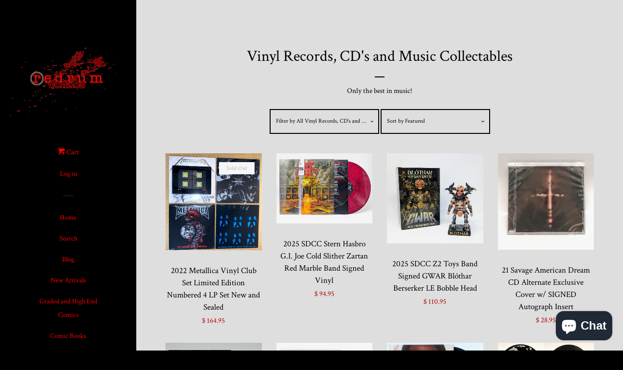

--- FILE ---
content_type: text/html; charset=utf-8
request_url: https://www.redrumcomics.com/collections/vinyl-records-cds-and-music-collectables
body_size: 32236
content:
<!doctype html>
<!--[if lt IE 7]><html class="no-js lt-ie9 lt-ie8 lt-ie7" lang="en"> <![endif]-->
<!--[if IE 7]><html class="no-js lt-ie9 lt-ie8" lang="en"> <![endif]-->
<!--[if IE 8]><html class="no-js lt-ie9" lang="en"> <![endif]-->
<!--[if IE 9 ]><html class="ie9 no-js"> <![endif]-->
<!--[if (gt IE 9)|!(IE)]><!--> <html class="no-js"> <!--<![endif]-->
<head>

  <!-- Basic page needs ================================================== -->
  <meta charset="utf-8">
  <meta http-equiv="X-UA-Compatible" content="IE=edge,chrome=1">

  
  <link rel="shortcut icon" href="//www.redrumcomics.com/cdn/shop/t/3/assets/favicon.png?v=110907297300517068881430257325" type="image/png" />
  

  <!-- Title and description ================================================== -->
  <title>
  Vinyl Records, CD&#39;s and Music Collectables &ndash; redrum comics
  </title>

  
  <meta name="description" content="Punk, EMO, Heavy Metal, Alternative, Post-Punk, Death Metal, Hardcore, 80&#39;s, 90&#39;s, NOFX, Oi, Progressive Rock, Goth, Gothic Rock, Shoegaze, Noise Pop">
  

  <!-- Product meta ================================================== -->
  

  <meta property="og:type" content="website">
  <meta property="og:title" content="Vinyl Records, CD&#39;s and Music Collectables">
  
  <meta property="og:image" content="http://www.redrumcomics.com/cdn/shop/t/3/assets/logo.png?v=163264038337285808831438636456">
  <meta property="og:image:secure_url" content="https://www.redrumcomics.com/cdn/shop/t/3/assets/logo.png?v=163264038337285808831438636456">
  


  <meta property="og:description" content="Punk, EMO, Heavy Metal, Alternative, Post-Punk, Death Metal, Hardcore, 80&#39;s, 90&#39;s, NOFX, Oi, Progressive Rock, Goth, Gothic Rock, Shoegaze, Noise Pop">

  <meta property="og:url" content="https://www.redrumcomics.com/collections/vinyl-records-cds-and-music-collectables">
  <meta property="og:site_name" content="redrum comics">

  



  <meta name="twitter:site" content="@Danny_Duoshade">




  <!-- Helpers ================================================== -->
  <link rel="canonical" href="https://www.redrumcomics.com/collections/vinyl-records-cds-and-music-collectables">
  <meta name="viewport" content="width=device-width, initial-scale=1">

  

  <!-- CSS ================================================== -->
  <link href="//www.redrumcomics.com/cdn/shop/t/3/assets/timber.scss.css?v=75524700894688600931699723344" rel="stylesheet" type="text/css" media="all" />
  
  
  
  <link href="//fonts.googleapis.com/css?family=Crimson+Text:400,700" rel="stylesheet" type="text/css" media="all" />


  



  <!-- Header hook for plugins ================================================== -->
  <script>window.performance && window.performance.mark && window.performance.mark('shopify.content_for_header.start');</script><meta name="google-site-verification" content="4nK_KEn3ShIep5xc5Lfc5ArPUCWJbmY4rJHgk9ZVc2g">
<meta id="shopify-digital-wallet" name="shopify-digital-wallet" content="/8350515/digital_wallets/dialog">
<meta name="shopify-checkout-api-token" content="1618fccafa31b429c0e657c512c7b0cb">
<meta id="in-context-paypal-metadata" data-shop-id="8350515" data-venmo-supported="true" data-environment="production" data-locale="en_US" data-paypal-v4="true" data-currency="USD">
<link rel="alternate" type="application/atom+xml" title="Feed" href="/collections/vinyl-records-cds-and-music-collectables.atom" />
<link rel="next" href="/collections/vinyl-records-cds-and-music-collectables?page=2">
<link rel="alternate" type="application/json+oembed" href="https://www.redrumcomics.com/collections/vinyl-records-cds-and-music-collectables.oembed">
<script async="async" src="/checkouts/internal/preloads.js?locale=en-US"></script>
<link rel="preconnect" href="https://shop.app" crossorigin="anonymous">
<script async="async" src="https://shop.app/checkouts/internal/preloads.js?locale=en-US&shop_id=8350515" crossorigin="anonymous"></script>
<script id="apple-pay-shop-capabilities" type="application/json">{"shopId":8350515,"countryCode":"US","currencyCode":"USD","merchantCapabilities":["supports3DS"],"merchantId":"gid:\/\/shopify\/Shop\/8350515","merchantName":"redrum comics","requiredBillingContactFields":["postalAddress","email"],"requiredShippingContactFields":["postalAddress","email"],"shippingType":"shipping","supportedNetworks":["visa","masterCard","amex","discover","elo","jcb"],"total":{"type":"pending","label":"redrum comics","amount":"1.00"},"shopifyPaymentsEnabled":true,"supportsSubscriptions":true}</script>
<script id="shopify-features" type="application/json">{"accessToken":"1618fccafa31b429c0e657c512c7b0cb","betas":["rich-media-storefront-analytics"],"domain":"www.redrumcomics.com","predictiveSearch":true,"shopId":8350515,"locale":"en"}</script>
<script>var Shopify = Shopify || {};
Shopify.shop = "redrum-comics.myshopify.com";
Shopify.locale = "en";
Shopify.currency = {"active":"USD","rate":"1.0"};
Shopify.country = "US";
Shopify.theme = {"name":"Pop","id":12483009,"schema_name":null,"schema_version":null,"theme_store_id":719,"role":"main"};
Shopify.theme.handle = "null";
Shopify.theme.style = {"id":null,"handle":null};
Shopify.cdnHost = "www.redrumcomics.com/cdn";
Shopify.routes = Shopify.routes || {};
Shopify.routes.root = "/";</script>
<script type="module">!function(o){(o.Shopify=o.Shopify||{}).modules=!0}(window);</script>
<script>!function(o){function n(){var o=[];function n(){o.push(Array.prototype.slice.apply(arguments))}return n.q=o,n}var t=o.Shopify=o.Shopify||{};t.loadFeatures=n(),t.autoloadFeatures=n()}(window);</script>
<script>
  window.ShopifyPay = window.ShopifyPay || {};
  window.ShopifyPay.apiHost = "shop.app\/pay";
  window.ShopifyPay.redirectState = null;
</script>
<script id="shop-js-analytics" type="application/json">{"pageType":"collection"}</script>
<script defer="defer" async type="module" src="//www.redrumcomics.com/cdn/shopifycloud/shop-js/modules/v2/client.init-shop-cart-sync_C5BV16lS.en.esm.js"></script>
<script defer="defer" async type="module" src="//www.redrumcomics.com/cdn/shopifycloud/shop-js/modules/v2/chunk.common_CygWptCX.esm.js"></script>
<script type="module">
  await import("//www.redrumcomics.com/cdn/shopifycloud/shop-js/modules/v2/client.init-shop-cart-sync_C5BV16lS.en.esm.js");
await import("//www.redrumcomics.com/cdn/shopifycloud/shop-js/modules/v2/chunk.common_CygWptCX.esm.js");

  window.Shopify.SignInWithShop?.initShopCartSync?.({"fedCMEnabled":true,"windoidEnabled":true});

</script>
<script>
  window.Shopify = window.Shopify || {};
  if (!window.Shopify.featureAssets) window.Shopify.featureAssets = {};
  window.Shopify.featureAssets['shop-js'] = {"shop-cart-sync":["modules/v2/client.shop-cart-sync_ZFArdW7E.en.esm.js","modules/v2/chunk.common_CygWptCX.esm.js"],"init-fed-cm":["modules/v2/client.init-fed-cm_CmiC4vf6.en.esm.js","modules/v2/chunk.common_CygWptCX.esm.js"],"shop-button":["modules/v2/client.shop-button_tlx5R9nI.en.esm.js","modules/v2/chunk.common_CygWptCX.esm.js"],"shop-cash-offers":["modules/v2/client.shop-cash-offers_DOA2yAJr.en.esm.js","modules/v2/chunk.common_CygWptCX.esm.js","modules/v2/chunk.modal_D71HUcav.esm.js"],"init-windoid":["modules/v2/client.init-windoid_sURxWdc1.en.esm.js","modules/v2/chunk.common_CygWptCX.esm.js"],"shop-toast-manager":["modules/v2/client.shop-toast-manager_ClPi3nE9.en.esm.js","modules/v2/chunk.common_CygWptCX.esm.js"],"init-shop-email-lookup-coordinator":["modules/v2/client.init-shop-email-lookup-coordinator_B8hsDcYM.en.esm.js","modules/v2/chunk.common_CygWptCX.esm.js"],"init-shop-cart-sync":["modules/v2/client.init-shop-cart-sync_C5BV16lS.en.esm.js","modules/v2/chunk.common_CygWptCX.esm.js"],"avatar":["modules/v2/client.avatar_BTnouDA3.en.esm.js"],"pay-button":["modules/v2/client.pay-button_FdsNuTd3.en.esm.js","modules/v2/chunk.common_CygWptCX.esm.js"],"init-customer-accounts":["modules/v2/client.init-customer-accounts_DxDtT_ad.en.esm.js","modules/v2/client.shop-login-button_C5VAVYt1.en.esm.js","modules/v2/chunk.common_CygWptCX.esm.js","modules/v2/chunk.modal_D71HUcav.esm.js"],"init-shop-for-new-customer-accounts":["modules/v2/client.init-shop-for-new-customer-accounts_ChsxoAhi.en.esm.js","modules/v2/client.shop-login-button_C5VAVYt1.en.esm.js","modules/v2/chunk.common_CygWptCX.esm.js","modules/v2/chunk.modal_D71HUcav.esm.js"],"shop-login-button":["modules/v2/client.shop-login-button_C5VAVYt1.en.esm.js","modules/v2/chunk.common_CygWptCX.esm.js","modules/v2/chunk.modal_D71HUcav.esm.js"],"init-customer-accounts-sign-up":["modules/v2/client.init-customer-accounts-sign-up_CPSyQ0Tj.en.esm.js","modules/v2/client.shop-login-button_C5VAVYt1.en.esm.js","modules/v2/chunk.common_CygWptCX.esm.js","modules/v2/chunk.modal_D71HUcav.esm.js"],"shop-follow-button":["modules/v2/client.shop-follow-button_Cva4Ekp9.en.esm.js","modules/v2/chunk.common_CygWptCX.esm.js","modules/v2/chunk.modal_D71HUcav.esm.js"],"checkout-modal":["modules/v2/client.checkout-modal_BPM8l0SH.en.esm.js","modules/v2/chunk.common_CygWptCX.esm.js","modules/v2/chunk.modal_D71HUcav.esm.js"],"lead-capture":["modules/v2/client.lead-capture_Bi8yE_yS.en.esm.js","modules/v2/chunk.common_CygWptCX.esm.js","modules/v2/chunk.modal_D71HUcav.esm.js"],"shop-login":["modules/v2/client.shop-login_D6lNrXab.en.esm.js","modules/v2/chunk.common_CygWptCX.esm.js","modules/v2/chunk.modal_D71HUcav.esm.js"],"payment-terms":["modules/v2/client.payment-terms_CZxnsJam.en.esm.js","modules/v2/chunk.common_CygWptCX.esm.js","modules/v2/chunk.modal_D71HUcav.esm.js"]};
</script>
<script>(function() {
  var isLoaded = false;
  function asyncLoad() {
    if (isLoaded) return;
    isLoaded = true;
    var urls = ["\/\/cdn.shopify.com\/proxy\/1924735e6cb19cafc555a13de21a990f4d045d09db2be9af25fc5cb1b133ae36\/static.cdn.printful.com\/static\/js\/external\/shopify-product-customizer.js?v=0.28\u0026shop=redrum-comics.myshopify.com\u0026sp-cache-control=cHVibGljLCBtYXgtYWdlPTkwMA"];
    for (var i = 0; i < urls.length; i++) {
      var s = document.createElement('script');
      s.type = 'text/javascript';
      s.async = true;
      s.src = urls[i];
      var x = document.getElementsByTagName('script')[0];
      x.parentNode.insertBefore(s, x);
    }
  };
  if(window.attachEvent) {
    window.attachEvent('onload', asyncLoad);
  } else {
    window.addEventListener('load', asyncLoad, false);
  }
})();</script>
<script id="__st">var __st={"a":8350515,"offset":-25200,"reqid":"13bd7107-9b6b-46e4-ad67-6b25501f7554-1768824552","pageurl":"www.redrumcomics.com\/collections\/vinyl-records-cds-and-music-collectables","u":"f69a4f673bac","p":"collection","rtyp":"collection","rid":47742337};</script>
<script>window.ShopifyPaypalV4VisibilityTracking = true;</script>
<script id="captcha-bootstrap">!function(){'use strict';const t='contact',e='account',n='new_comment',o=[[t,t],['blogs',n],['comments',n],[t,'customer']],c=[[e,'customer_login'],[e,'guest_login'],[e,'recover_customer_password'],[e,'create_customer']],r=t=>t.map((([t,e])=>`form[action*='/${t}']:not([data-nocaptcha='true']) input[name='form_type'][value='${e}']`)).join(','),a=t=>()=>t?[...document.querySelectorAll(t)].map((t=>t.form)):[];function s(){const t=[...o],e=r(t);return a(e)}const i='password',u='form_key',d=['recaptcha-v3-token','g-recaptcha-response','h-captcha-response',i],f=()=>{try{return window.sessionStorage}catch{return}},m='__shopify_v',_=t=>t.elements[u];function p(t,e,n=!1){try{const o=window.sessionStorage,c=JSON.parse(o.getItem(e)),{data:r}=function(t){const{data:e,action:n}=t;return t[m]||n?{data:e,action:n}:{data:t,action:n}}(c);for(const[e,n]of Object.entries(r))t.elements[e]&&(t.elements[e].value=n);n&&o.removeItem(e)}catch(o){console.error('form repopulation failed',{error:o})}}const l='form_type',E='cptcha';function T(t){t.dataset[E]=!0}const w=window,h=w.document,L='Shopify',v='ce_forms',y='captcha';let A=!1;((t,e)=>{const n=(g='f06e6c50-85a8-45c8-87d0-21a2b65856fe',I='https://cdn.shopify.com/shopifycloud/storefront-forms-hcaptcha/ce_storefront_forms_captcha_hcaptcha.v1.5.2.iife.js',D={infoText:'Protected by hCaptcha',privacyText:'Privacy',termsText:'Terms'},(t,e,n)=>{const o=w[L][v],c=o.bindForm;if(c)return c(t,g,e,D).then(n);var r;o.q.push([[t,g,e,D],n]),r=I,A||(h.body.append(Object.assign(h.createElement('script'),{id:'captcha-provider',async:!0,src:r})),A=!0)});var g,I,D;w[L]=w[L]||{},w[L][v]=w[L][v]||{},w[L][v].q=[],w[L][y]=w[L][y]||{},w[L][y].protect=function(t,e){n(t,void 0,e),T(t)},Object.freeze(w[L][y]),function(t,e,n,w,h,L){const[v,y,A,g]=function(t,e,n){const i=e?o:[],u=t?c:[],d=[...i,...u],f=r(d),m=r(i),_=r(d.filter((([t,e])=>n.includes(e))));return[a(f),a(m),a(_),s()]}(w,h,L),I=t=>{const e=t.target;return e instanceof HTMLFormElement?e:e&&e.form},D=t=>v().includes(t);t.addEventListener('submit',(t=>{const e=I(t);if(!e)return;const n=D(e)&&!e.dataset.hcaptchaBound&&!e.dataset.recaptchaBound,o=_(e),c=g().includes(e)&&(!o||!o.value);(n||c)&&t.preventDefault(),c&&!n&&(function(t){try{if(!f())return;!function(t){const e=f();if(!e)return;const n=_(t);if(!n)return;const o=n.value;o&&e.removeItem(o)}(t);const e=Array.from(Array(32),(()=>Math.random().toString(36)[2])).join('');!function(t,e){_(t)||t.append(Object.assign(document.createElement('input'),{type:'hidden',name:u})),t.elements[u].value=e}(t,e),function(t,e){const n=f();if(!n)return;const o=[...t.querySelectorAll(`input[type='${i}']`)].map((({name:t})=>t)),c=[...d,...o],r={};for(const[a,s]of new FormData(t).entries())c.includes(a)||(r[a]=s);n.setItem(e,JSON.stringify({[m]:1,action:t.action,data:r}))}(t,e)}catch(e){console.error('failed to persist form',e)}}(e),e.submit())}));const S=(t,e)=>{t&&!t.dataset[E]&&(n(t,e.some((e=>e===t))),T(t))};for(const o of['focusin','change'])t.addEventListener(o,(t=>{const e=I(t);D(e)&&S(e,y())}));const B=e.get('form_key'),M=e.get(l),P=B&&M;t.addEventListener('DOMContentLoaded',(()=>{const t=y();if(P)for(const e of t)e.elements[l].value===M&&p(e,B);[...new Set([...A(),...v().filter((t=>'true'===t.dataset.shopifyCaptcha))])].forEach((e=>S(e,t)))}))}(h,new URLSearchParams(w.location.search),n,t,e,['guest_login'])})(!0,!0)}();</script>
<script integrity="sha256-4kQ18oKyAcykRKYeNunJcIwy7WH5gtpwJnB7kiuLZ1E=" data-source-attribution="shopify.loadfeatures" defer="defer" src="//www.redrumcomics.com/cdn/shopifycloud/storefront/assets/storefront/load_feature-a0a9edcb.js" crossorigin="anonymous"></script>
<script crossorigin="anonymous" defer="defer" src="//www.redrumcomics.com/cdn/shopifycloud/storefront/assets/shopify_pay/storefront-65b4c6d7.js?v=20250812"></script>
<script data-source-attribution="shopify.dynamic_checkout.dynamic.init">var Shopify=Shopify||{};Shopify.PaymentButton=Shopify.PaymentButton||{isStorefrontPortableWallets:!0,init:function(){window.Shopify.PaymentButton.init=function(){};var t=document.createElement("script");t.src="https://www.redrumcomics.com/cdn/shopifycloud/portable-wallets/latest/portable-wallets.en.js",t.type="module",document.head.appendChild(t)}};
</script>
<script data-source-attribution="shopify.dynamic_checkout.buyer_consent">
  function portableWalletsHideBuyerConsent(e){var t=document.getElementById("shopify-buyer-consent"),n=document.getElementById("shopify-subscription-policy-button");t&&n&&(t.classList.add("hidden"),t.setAttribute("aria-hidden","true"),n.removeEventListener("click",e))}function portableWalletsShowBuyerConsent(e){var t=document.getElementById("shopify-buyer-consent"),n=document.getElementById("shopify-subscription-policy-button");t&&n&&(t.classList.remove("hidden"),t.removeAttribute("aria-hidden"),n.addEventListener("click",e))}window.Shopify?.PaymentButton&&(window.Shopify.PaymentButton.hideBuyerConsent=portableWalletsHideBuyerConsent,window.Shopify.PaymentButton.showBuyerConsent=portableWalletsShowBuyerConsent);
</script>
<script data-source-attribution="shopify.dynamic_checkout.cart.bootstrap">document.addEventListener("DOMContentLoaded",(function(){function t(){return document.querySelector("shopify-accelerated-checkout-cart, shopify-accelerated-checkout")}if(t())Shopify.PaymentButton.init();else{new MutationObserver((function(e,n){t()&&(Shopify.PaymentButton.init(),n.disconnect())})).observe(document.body,{childList:!0,subtree:!0})}}));
</script>
<link id="shopify-accelerated-checkout-styles" rel="stylesheet" media="screen" href="https://www.redrumcomics.com/cdn/shopifycloud/portable-wallets/latest/accelerated-checkout-backwards-compat.css" crossorigin="anonymous">
<style id="shopify-accelerated-checkout-cart">
        #shopify-buyer-consent {
  margin-top: 1em;
  display: inline-block;
  width: 100%;
}

#shopify-buyer-consent.hidden {
  display: none;
}

#shopify-subscription-policy-button {
  background: none;
  border: none;
  padding: 0;
  text-decoration: underline;
  font-size: inherit;
  cursor: pointer;
}

#shopify-subscription-policy-button::before {
  box-shadow: none;
}

      </style>

<script>window.performance && window.performance.mark && window.performance.mark('shopify.content_for_header.end');</script>
<script>window.BOLD = window.BOLD || {};
    window.BOLD.common = window.BOLD.common || {};
    window.BOLD.common.Shopify = window.BOLD.common.Shopify || {};
    window.BOLD.common.Shopify.shop = {
      domain: 'www.redrumcomics.com',
      permanent_domain: 'redrum-comics.myshopify.com',
      url: 'https://www.redrumcomics.com',
      secure_url: 'https://www.redrumcomics.com',
      money_format: "\u003cspan class=money\u003e$ {{amount}}\u003c\/span\u003e",
      currency: "USD"
    };
    window.BOLD.common.Shopify.customer = {
      id: null,
      tags: null,
    };
    window.BOLD.common.Shopify.cart = {"note":null,"attributes":{},"original_total_price":0,"total_price":0,"total_discount":0,"total_weight":0.0,"item_count":0,"items":[],"requires_shipping":false,"currency":"USD","items_subtotal_price":0,"cart_level_discount_applications":[],"checkout_charge_amount":0};
    window.BOLD.common.template = 'collection';window.BOLD.common.Shopify.formatMoney = function(money, format) {
        function n(t, e) {
            return "undefined" == typeof t ? e : t
        }
        function r(t, e, r, i) {
            if (e = n(e, 2),
                r = n(r, ","),
                i = n(i, "."),
            isNaN(t) || null == t)
                return 0;
            t = (t / 100).toFixed(e);
            var o = t.split(".")
                , a = o[0].replace(/(\d)(?=(\d\d\d)+(?!\d))/g, "$1" + r)
                , s = o[1] ? i + o[1] : "";
            return a + s
        }
        "string" == typeof money && (money = money.replace(".", ""));
        var i = ""
            , o = /\{\{\s*(\w+)\s*\}\}/
            , a = format || window.BOLD.common.Shopify.shop.money_format || window.Shopify.money_format || "$ {{ amount }}";
        switch (a.match(o)[1]) {
            case "amount":
                i = r(money, 2, ",", ".");
                break;
            case "amount_no_decimals":
                i = r(money, 0, ",", ".");
                break;
            case "amount_with_comma_separator":
                i = r(money, 2, ".", ",");
                break;
            case "amount_no_decimals_with_comma_separator":
                i = r(money, 0, ".", ",");
                break;
            case "amount_with_space_separator":
                i = r(money, 2, " ", ",");
                break;
            case "amount_no_decimals_with_space_separator":
                i = r(money, 0, " ", ",");
                break;
            case "amount_with_apostrophe_separator":
                i = r(money, 2, "'", ".");
                break;
        }
        return a.replace(o, i);
    };
    window.BOLD.common.Shopify.saveProduct = function (handle, product, productData) {
      if (typeof handle === 'string' && typeof window.BOLD.common.Shopify.products[handle] === 'undefined') {
        if (typeof product === 'number') {
          window.BOLD.common.Shopify.handles[product] = handle;
          product = { id: product, product: productData };
        }
        window.BOLD.common.Shopify.products[handle] = product;
      }
    };
    window.BOLD.common.Shopify.saveVariant = function (variant_id, variant) {
      if (typeof variant_id === 'number' && typeof window.BOLD.common.Shopify.variants[variant_id] === 'undefined') {
        window.BOLD.common.Shopify.variants[variant_id] = variant;
      }
    };window.BOLD.common.Shopify.products = window.BOLD.common.Shopify.products || {};
    window.BOLD.common.Shopify.variants = window.BOLD.common.Shopify.variants || {};
    window.BOLD.common.Shopify.handles = window.BOLD.common.Shopify.handles || {};window.BOLD.common.Shopify.saveProduct(null, null, null);window.BOLD.apps_installed = {"Currency":1} || {};window.BOLD.common.Shopify.saveProduct("2022-metallica-vinyl-club-set-limited-edition-numbered-4-lp-set-new-and-sealed-1", 8246001828070, {"id":8246001828070,"title":"2022 Metallica Vinyl Club Set Limited Edition Numbered 4 LP Set New and Sealed","handle":"2022-metallica-vinyl-club-set-limited-edition-numbered-4-lp-set-new-and-sealed-1","description":"\u003cdiv style=\"text-align: center;\"\u003e\u003cstrong\u003e\u003cspan style=\"color: #000000;\" color=\"teal\"\u003eMetallica! \u003c\/span\u003e\u003c\/strong\u003e\u003c\/div\u003e\n\u003cdiv style=\"text-align: center;\"\u003e\u003cspan style=\"color: #000000;\"\u003e \u003c\/span\u003e\u003c\/div\u003e\n\u003ccenter\u003eMetallica Vinyl Club 2022 12\" vinyl record set!!\u003cbr\u003e\n\u003cdiv style=\"text-align: center;\"\u003e\u003cspan style=\"color: #000000;\"\u003eIn Sealed MINT unplayed condition!!\u003c\/span\u003e\u003c\/div\u003e\n\u003c\/center\u003e","published_at":"2023-07-15T11:20:05-07:00","created_at":"2023-07-15T11:20:06-07:00","vendor":"n\/a","type":"Records","tags":["metallica"],"price":16495,"price_min":16495,"price_max":16495,"available":false,"price_varies":false,"compare_at_price":null,"compare_at_price_min":0,"compare_at_price_max":0,"compare_at_price_varies":false,"variants":[{"id":43833355829478,"title":"Default Title","option1":"Default Title","option2":null,"option3":null,"sku":null,"requires_shipping":true,"taxable":false,"featured_image":null,"available":false,"name":"2022 Metallica Vinyl Club Set Limited Edition Numbered 4 LP Set New and Sealed","public_title":null,"options":["Default Title"],"price":16495,"weight":6804,"compare_at_price":null,"inventory_quantity":0,"inventory_management":"shopify","inventory_policy":"deny","barcode":null,"requires_selling_plan":false,"selling_plan_allocations":[]}],"images":["\/\/www.redrumcomics.com\/cdn\/shop\/files\/vinylclub_e0ae4eeb-282c-4f82-be20-dd70a4d857e9.jpg?v=1689445216","\/\/www.redrumcomics.com\/cdn\/shop\/files\/20230623_213300_4_16aea116-5754-440c-a7b3-f39c08fe8646.jpg?v=1689445217","\/\/www.redrumcomics.com\/cdn\/shop\/files\/20230623_213326_4_64230811-bee2-4f77-a354-a1745dfb5a8e.jpg?v=1689445217","\/\/www.redrumcomics.com\/cdn\/shop\/files\/20230623_213405_4_dba787be-b697-4584-b0a5-40284f3e6e89.jpg?v=1689445217","\/\/www.redrumcomics.com\/cdn\/shop\/files\/20230623_213423_4_d7b52c03-c1b3-4728-b364-040ec6d34b31.jpg?v=1689445217","\/\/www.redrumcomics.com\/cdn\/shop\/files\/20230623_220455_4_32f74979-2c84-4f29-8398-27e5566e16ac.jpg?v=1689445217","\/\/www.redrumcomics.com\/cdn\/shop\/files\/20230623_220509_4_2aad36f8-372b-49b9-9c09-f2ddd127ddc3.jpg?v=1689445217","\/\/www.redrumcomics.com\/cdn\/shop\/files\/20230623_220559_4_d1e6fcc4-bf56-4af4-8c95-789c12aeb6d6.jpg?v=1689445217","\/\/www.redrumcomics.com\/cdn\/shop\/files\/20230623_220615_4_a83c30c2-b0a4-4aa6-9c02-72fde7176e49.jpg?v=1689445217"],"featured_image":"\/\/www.redrumcomics.com\/cdn\/shop\/files\/vinylclub_e0ae4eeb-282c-4f82-be20-dd70a4d857e9.jpg?v=1689445216","options":["Title"],"media":[{"alt":"2022 Metallica Vinyl Club Set Limited Edition Numbered 4 LP Set New and Sealed","id":32284241068262,"position":1,"preview_image":{"aspect_ratio":0.992,"height":500,"width":496,"src":"\/\/www.redrumcomics.com\/cdn\/shop\/files\/vinylclub_e0ae4eeb-282c-4f82-be20-dd70a4d857e9.jpg?v=1689445216"},"aspect_ratio":0.992,"height":500,"media_type":"image","src":"\/\/www.redrumcomics.com\/cdn\/shop\/files\/vinylclub_e0ae4eeb-282c-4f82-be20-dd70a4d857e9.jpg?v=1689445216","width":496},{"alt":null,"id":32284241101030,"position":2,"preview_image":{"aspect_ratio":0.996,"height":1940,"width":1933,"src":"\/\/www.redrumcomics.com\/cdn\/shop\/files\/20230623_213300_4_16aea116-5754-440c-a7b3-f39c08fe8646.jpg?v=1689445217"},"aspect_ratio":0.996,"height":1940,"media_type":"image","src":"\/\/www.redrumcomics.com\/cdn\/shop\/files\/20230623_213300_4_16aea116-5754-440c-a7b3-f39c08fe8646.jpg?v=1689445217","width":1933},{"alt":null,"id":32284241133798,"position":3,"preview_image":{"aspect_ratio":0.85,"height":2073,"width":1763,"src":"\/\/www.redrumcomics.com\/cdn\/shop\/files\/20230623_213326_4_64230811-bee2-4f77-a354-a1745dfb5a8e.jpg?v=1689445217"},"aspect_ratio":0.85,"height":2073,"media_type":"image","src":"\/\/www.redrumcomics.com\/cdn\/shop\/files\/20230623_213326_4_64230811-bee2-4f77-a354-a1745dfb5a8e.jpg?v=1689445217","width":1763},{"alt":null,"id":32284241166566,"position":4,"preview_image":{"aspect_ratio":1.078,"height":1926,"width":2077,"src":"\/\/www.redrumcomics.com\/cdn\/shop\/files\/20230623_213405_4_dba787be-b697-4584-b0a5-40284f3e6e89.jpg?v=1689445217"},"aspect_ratio":1.078,"height":1926,"media_type":"image","src":"\/\/www.redrumcomics.com\/cdn\/shop\/files\/20230623_213405_4_dba787be-b697-4584-b0a5-40284f3e6e89.jpg?v=1689445217","width":2077},{"alt":null,"id":32284241199334,"position":5,"preview_image":{"aspect_ratio":0.964,"height":1577,"width":1521,"src":"\/\/www.redrumcomics.com\/cdn\/shop\/files\/20230623_213423_4_d7b52c03-c1b3-4728-b364-040ec6d34b31.jpg?v=1689445217"},"aspect_ratio":0.964,"height":1577,"media_type":"image","src":"\/\/www.redrumcomics.com\/cdn\/shop\/files\/20230623_213423_4_d7b52c03-c1b3-4728-b364-040ec6d34b31.jpg?v=1689445217","width":1521},{"alt":null,"id":32284241232102,"position":6,"preview_image":{"aspect_ratio":1.033,"height":1635,"width":1689,"src":"\/\/www.redrumcomics.com\/cdn\/shop\/files\/20230623_220455_4_32f74979-2c84-4f29-8398-27e5566e16ac.jpg?v=1689445217"},"aspect_ratio":1.033,"height":1635,"media_type":"image","src":"\/\/www.redrumcomics.com\/cdn\/shop\/files\/20230623_220455_4_32f74979-2c84-4f29-8398-27e5566e16ac.jpg?v=1689445217","width":1689},{"alt":null,"id":32284241264870,"position":7,"preview_image":{"aspect_ratio":1.061,"height":1470,"width":1560,"src":"\/\/www.redrumcomics.com\/cdn\/shop\/files\/20230623_220509_4_2aad36f8-372b-49b9-9c09-f2ddd127ddc3.jpg?v=1689445217"},"aspect_ratio":1.061,"height":1470,"media_type":"image","src":"\/\/www.redrumcomics.com\/cdn\/shop\/files\/20230623_220509_4_2aad36f8-372b-49b9-9c09-f2ddd127ddc3.jpg?v=1689445217","width":1560},{"alt":null,"id":32284241297638,"position":8,"preview_image":{"aspect_ratio":1.052,"height":1519,"width":1598,"src":"\/\/www.redrumcomics.com\/cdn\/shop\/files\/20230623_220559_4_d1e6fcc4-bf56-4af4-8c95-789c12aeb6d6.jpg?v=1689445217"},"aspect_ratio":1.052,"height":1519,"media_type":"image","src":"\/\/www.redrumcomics.com\/cdn\/shop\/files\/20230623_220559_4_d1e6fcc4-bf56-4af4-8c95-789c12aeb6d6.jpg?v=1689445217","width":1598},{"alt":null,"id":32284241330406,"position":9,"preview_image":{"aspect_ratio":0.91,"height":1711,"width":1557,"src":"\/\/www.redrumcomics.com\/cdn\/shop\/files\/20230623_220615_4_a83c30c2-b0a4-4aa6-9c02-72fde7176e49.jpg?v=1689445217"},"aspect_ratio":0.91,"height":1711,"media_type":"image","src":"\/\/www.redrumcomics.com\/cdn\/shop\/files\/20230623_220615_4_a83c30c2-b0a4-4aa6-9c02-72fde7176e49.jpg?v=1689445217","width":1557}],"requires_selling_plan":false,"selling_plan_groups":[],"content":"\u003cdiv style=\"text-align: center;\"\u003e\u003cstrong\u003e\u003cspan style=\"color: #000000;\" color=\"teal\"\u003eMetallica! \u003c\/span\u003e\u003c\/strong\u003e\u003c\/div\u003e\n\u003cdiv style=\"text-align: center;\"\u003e\u003cspan style=\"color: #000000;\"\u003e \u003c\/span\u003e\u003c\/div\u003e\n\u003ccenter\u003eMetallica Vinyl Club 2022 12\" vinyl record set!!\u003cbr\u003e\n\u003cdiv style=\"text-align: center;\"\u003e\u003cspan style=\"color: #000000;\"\u003eIn Sealed MINT unplayed condition!!\u003c\/span\u003e\u003c\/div\u003e\n\u003c\/center\u003e"});window.BOLD.common.Shopify.saveVariant(43833355829478, { variant: {"id":43833355829478,"title":"Default Title","option1":"Default Title","option2":null,"option3":null,"sku":null,"requires_shipping":true,"taxable":false,"featured_image":null,"available":false,"name":"2022 Metallica Vinyl Club Set Limited Edition Numbered 4 LP Set New and Sealed","public_title":null,"options":["Default Title"],"price":16495,"weight":6804,"compare_at_price":null,"inventory_quantity":0,"inventory_management":"shopify","inventory_policy":"deny","barcode":null,"requires_selling_plan":false,"selling_plan_allocations":[]}, inventory_quantity: 0, product_id: 8246001828070, product_handle: "2022-metallica-vinyl-club-set-limited-edition-numbered-4-lp-set-new-and-sealed-1", price: 16495, variant_title: "Default Title", group_id: '', csp_metafield: {}});window.BOLD.common.Shopify.saveProduct("2025-sdcc-stern-hasbro-g-i-joe-cold-slither-zartan-red-marble-band-signed-vinyl-1", 9574193496294, {"id":9574193496294,"title":"2025 SDCC Stern Hasbro G.I. Joe Cold Slither Zartan Red Marble Band Signed Vinyl","handle":"2025-sdcc-stern-hasbro-g-i-joe-cold-slither-zartan-red-marble-band-signed-vinyl-1","description":"\u003cp style=\"text-align: center;\"\u003e\u003cstrong\u003e\u003cspan color=\"redl\"\u003eCold Slither!\u003c\/span\u003e\u003c\/strong\u003e\u003c\/p\u003e\n\u003cdiv style=\"text-align: center;\"\u003e2025 SDCC Stern Hasbro G.I. Joe Cold Slither Zartan Red Marble Band Signed Vinyl!\u003c\/div\u003e\n\u003cdiv style=\"text-align: center;\"\u003e\u003c\/div\u003e\n\u003cdiv style=\"text-align: center;\"\u003eSold at their ONLY legendary show at Brick by Brick in San Diego!\u003c\/div\u003e\n\u003cdiv style=\"text-align: center;\"\u003e\u003cbr\u003e\u003c\/div\u003e\n\u003ccenter\u003e\n\u003cdiv style=\"text-align: center;\"\u003e\u003c\/div\u003e\n\u003c\/center\u003e","published_at":"2025-11-29T08:23:24-07:00","created_at":"2025-11-29T08:23:24-07:00","vendor":"n\/a","type":"Vinyl Records","tags":["Cold Slither","Hozier"],"price":9495,"price_min":9495,"price_max":9495,"available":true,"price_varies":false,"compare_at_price":null,"compare_at_price_min":0,"compare_at_price_max":0,"compare_at_price_varies":false,"variants":[{"id":47000991138022,"title":"Default Title","option1":"Default Title","option2":null,"option3":null,"sku":null,"requires_shipping":true,"taxable":true,"featured_image":null,"available":true,"name":"2025 SDCC Stern Hasbro G.I. Joe Cold Slither Zartan Red Marble Band Signed Vinyl","public_title":null,"options":["Default Title"],"price":9495,"weight":6804,"compare_at_price":null,"inventory_quantity":1,"inventory_management":"shopify","inventory_policy":"deny","barcode":null,"requires_selling_plan":false,"selling_plan_allocations":[]}],"images":["\/\/www.redrumcomics.com\/cdn\/shop\/files\/rn-image_picker_lib_temp_00d597c4-f862-47cd-99ba-eec04a42afea.jpg?v=1758860342","\/\/www.redrumcomics.com\/cdn\/shop\/files\/rn-image_picker_lib_temp_3e4b722c-a47e-4c2f-8cab-2cdaed564dd7.jpg?v=1758860344","\/\/www.redrumcomics.com\/cdn\/shop\/files\/rn-image_picker_lib_temp_da3d4a85-c189-46c7-a4df-098ab32109ba.jpg?v=1758860342","\/\/www.redrumcomics.com\/cdn\/shop\/files\/rn-image_picker_lib_temp_f1065236-0042-4226-86ba-7f8b7c2bb1ec.jpg?v=1758860342","\/\/www.redrumcomics.com\/cdn\/shop\/files\/rn-image_picker_lib_temp_c8b041a6-a7ac-4e86-95be-54f51dc98c2f.jpg?v=1758860342"],"featured_image":"\/\/www.redrumcomics.com\/cdn\/shop\/files\/rn-image_picker_lib_temp_00d597c4-f862-47cd-99ba-eec04a42afea.jpg?v=1758860342","options":["Title"],"media":[{"alt":"2025 SDCC Stern Hasbro G.I. Joe Cold Slither Zartan Red Marble Band Signed Vinyl","id":36921240158438,"position":1,"preview_image":{"aspect_ratio":1.374,"height":1738,"width":2388,"src":"\/\/www.redrumcomics.com\/cdn\/shop\/files\/rn-image_picker_lib_temp_00d597c4-f862-47cd-99ba-eec04a42afea.jpg?v=1758860342"},"aspect_ratio":1.374,"height":1738,"media_type":"image","src":"\/\/www.redrumcomics.com\/cdn\/shop\/files\/rn-image_picker_lib_temp_00d597c4-f862-47cd-99ba-eec04a42afea.jpg?v=1758860342","width":2388},{"alt":null,"id":36921240125670,"position":2,"preview_image":{"aspect_ratio":0.871,"height":3179,"width":2768,"src":"\/\/www.redrumcomics.com\/cdn\/shop\/files\/rn-image_picker_lib_temp_3e4b722c-a47e-4c2f-8cab-2cdaed564dd7.jpg?v=1758860344"},"aspect_ratio":0.871,"height":3179,"media_type":"image","src":"\/\/www.redrumcomics.com\/cdn\/shop\/files\/rn-image_picker_lib_temp_3e4b722c-a47e-4c2f-8cab-2cdaed564dd7.jpg?v=1758860344","width":2768},{"alt":null,"id":36921240092902,"position":3,"preview_image":{"aspect_ratio":1.04,"height":2434,"width":2532,"src":"\/\/www.redrumcomics.com\/cdn\/shop\/files\/rn-image_picker_lib_temp_da3d4a85-c189-46c7-a4df-098ab32109ba.jpg?v=1758860342"},"aspect_ratio":1.04,"height":2434,"media_type":"image","src":"\/\/www.redrumcomics.com\/cdn\/shop\/files\/rn-image_picker_lib_temp_da3d4a85-c189-46c7-a4df-098ab32109ba.jpg?v=1758860342","width":2532},{"alt":null,"id":36921240060134,"position":4,"preview_image":{"aspect_ratio":0.741,"height":3842,"width":2846,"src":"\/\/www.redrumcomics.com\/cdn\/shop\/files\/rn-image_picker_lib_temp_f1065236-0042-4226-86ba-7f8b7c2bb1ec.jpg?v=1758860342"},"aspect_ratio":0.741,"height":3842,"media_type":"image","src":"\/\/www.redrumcomics.com\/cdn\/shop\/files\/rn-image_picker_lib_temp_f1065236-0042-4226-86ba-7f8b7c2bb1ec.jpg?v=1758860342","width":2846},{"alt":null,"id":36921240027366,"position":5,"preview_image":{"aspect_ratio":1.081,"height":2809,"width":3037,"src":"\/\/www.redrumcomics.com\/cdn\/shop\/files\/rn-image_picker_lib_temp_c8b041a6-a7ac-4e86-95be-54f51dc98c2f.jpg?v=1758860342"},"aspect_ratio":1.081,"height":2809,"media_type":"image","src":"\/\/www.redrumcomics.com\/cdn\/shop\/files\/rn-image_picker_lib_temp_c8b041a6-a7ac-4e86-95be-54f51dc98c2f.jpg?v=1758860342","width":3037}],"requires_selling_plan":false,"selling_plan_groups":[],"content":"\u003cp style=\"text-align: center;\"\u003e\u003cstrong\u003e\u003cspan color=\"redl\"\u003eCold Slither!\u003c\/span\u003e\u003c\/strong\u003e\u003c\/p\u003e\n\u003cdiv style=\"text-align: center;\"\u003e2025 SDCC Stern Hasbro G.I. Joe Cold Slither Zartan Red Marble Band Signed Vinyl!\u003c\/div\u003e\n\u003cdiv style=\"text-align: center;\"\u003e\u003c\/div\u003e\n\u003cdiv style=\"text-align: center;\"\u003eSold at their ONLY legendary show at Brick by Brick in San Diego!\u003c\/div\u003e\n\u003cdiv style=\"text-align: center;\"\u003e\u003cbr\u003e\u003c\/div\u003e\n\u003ccenter\u003e\n\u003cdiv style=\"text-align: center;\"\u003e\u003c\/div\u003e\n\u003c\/center\u003e"});window.BOLD.common.Shopify.saveVariant(47000991138022, { variant: {"id":47000991138022,"title":"Default Title","option1":"Default Title","option2":null,"option3":null,"sku":null,"requires_shipping":true,"taxable":true,"featured_image":null,"available":true,"name":"2025 SDCC Stern Hasbro G.I. Joe Cold Slither Zartan Red Marble Band Signed Vinyl","public_title":null,"options":["Default Title"],"price":9495,"weight":6804,"compare_at_price":null,"inventory_quantity":1,"inventory_management":"shopify","inventory_policy":"deny","barcode":null,"requires_selling_plan":false,"selling_plan_allocations":[]}, inventory_quantity: 1, product_id: 9574193496294, product_handle: "2025-sdcc-stern-hasbro-g-i-joe-cold-slither-zartan-red-marble-band-signed-vinyl-1", price: 9495, variant_title: "Default Title", group_id: '', csp_metafield: {}});window.BOLD.common.Shopify.saveProduct("2025-sdcc-z2-toys-band-signed-gwar-blothar-berserker-le-bobble-head", 9375018582246, {"id":9375018582246,"title":"2025 SDCC Z2 Toys Band Signed GWAR Blóthar Berserker LE Bobble Head","handle":"2025-sdcc-z2-toys-band-signed-gwar-blothar-berserker-le-bobble-head","description":"\u003cp style=\"text-align: center;\"\u003e\u003cstrong\u003e\u003cspan color=\"redl\"\u003eGwar!\u003c\/span\u003e\u003c\/strong\u003e\u003c\/p\u003e\n\u003cdiv style=\"text-align: center;\"\u003e2025 SDCC Z2 Toys GWAR Blóthar Berserker LE Bobble Head Signed By the Band!\u003c\/div\u003e\n\u003cdiv style=\"text-align: center;\"\u003e\u003cbr\u003e\u003c\/div\u003e\n\u003cdiv style=\"text-align: center;\"\u003eSigned by Mike Derks, Matt Maguire, Casey Orr, and Tommy Meehan at the Z2 booth at SDCC 2025!\u003c\/div\u003e\n\u003cdiv style=\"text-align: center;\"\u003e\u003cbr\u003e\u003c\/div\u003e\n\u003ccenter\u003e\n\u003cdiv style=\"text-align: center;\"\u003e\u003cbr\u003e\u003c\/div\u003e\n\u003c\/center\u003e","published_at":"2025-08-01T16:58:57-07:00","created_at":"2025-08-01T16:58:57-07:00","vendor":"n\/a","type":"Bobblehead","tags":["Camila Cabello","Cold Slither","Dua Lipa","GWAR","Hozier","Katy Perry","Laufey","Nessa Barrett","Selena Gomez","Signed CD","Tate McRae"],"price":11095,"price_min":11095,"price_max":11095,"available":true,"price_varies":false,"compare_at_price":null,"compare_at_price_min":0,"compare_at_price_max":0,"compare_at_price_varies":false,"variants":[{"id":46503500644582,"title":"Default Title","option1":"Default Title","option2":null,"option3":null,"sku":null,"requires_shipping":true,"taxable":true,"featured_image":null,"available":true,"name":"2025 SDCC Z2 Toys Band Signed GWAR Blóthar Berserker LE Bobble Head","public_title":null,"options":["Default Title"],"price":11095,"weight":425,"compare_at_price":null,"inventory_quantity":1,"inventory_management":"shopify","inventory_policy":"deny","barcode":null,"requires_selling_plan":false,"selling_plan_allocations":[]}],"images":["\/\/www.redrumcomics.com\/cdn\/shop\/files\/rn-image_picker_lib_temp_b17ebd8f-3b83-4817-a70f-5913ed42bdd8.jpg?v=1754037107","\/\/www.redrumcomics.com\/cdn\/shop\/files\/rn-image_picker_lib_temp_a2a13703-30a6-4d44-811c-c70aae3280db.jpg?v=1754037107","\/\/www.redrumcomics.com\/cdn\/shop\/files\/rn-image_picker_lib_temp_7a99b209-1c7f-48f9-89b9-5259b7a18181.jpg?v=1754037107","\/\/www.redrumcomics.com\/cdn\/shop\/files\/rn-image_picker_lib_temp_32f6b3d1-f123-431e-b6a3-1aafd5d93b3d.jpg?v=1754037107"],"featured_image":"\/\/www.redrumcomics.com\/cdn\/shop\/files\/rn-image_picker_lib_temp_b17ebd8f-3b83-4817-a70f-5913ed42bdd8.jpg?v=1754037107","options":["Title"],"media":[{"alt":"2025 SDCC Z2 Toys Band Signed GWAR Blóthar Berserker LE Bobble Head","id":36510325342438,"position":1,"preview_image":{"aspect_ratio":1.069,"height":2131,"width":2277,"src":"\/\/www.redrumcomics.com\/cdn\/shop\/files\/rn-image_picker_lib_temp_b17ebd8f-3b83-4817-a70f-5913ed42bdd8.jpg?v=1754037107"},"aspect_ratio":1.069,"height":2131,"media_type":"image","src":"\/\/www.redrumcomics.com\/cdn\/shop\/files\/rn-image_picker_lib_temp_b17ebd8f-3b83-4817-a70f-5913ed42bdd8.jpg?v=1754037107","width":2277},{"alt":null,"id":36510325309670,"position":2,"preview_image":{"aspect_ratio":1.069,"height":2265,"width":2421,"src":"\/\/www.redrumcomics.com\/cdn\/shop\/files\/rn-image_picker_lib_temp_a2a13703-30a6-4d44-811c-c70aae3280db.jpg?v=1754037107"},"aspect_ratio":1.069,"height":2265,"media_type":"image","src":"\/\/www.redrumcomics.com\/cdn\/shop\/files\/rn-image_picker_lib_temp_a2a13703-30a6-4d44-811c-c70aae3280db.jpg?v=1754037107","width":2421},{"alt":null,"id":36510325276902,"position":3,"preview_image":{"aspect_ratio":0.724,"height":2645,"width":1915,"src":"\/\/www.redrumcomics.com\/cdn\/shop\/files\/rn-image_picker_lib_temp_7a99b209-1c7f-48f9-89b9-5259b7a18181.jpg?v=1754037107"},"aspect_ratio":0.724,"height":2645,"media_type":"image","src":"\/\/www.redrumcomics.com\/cdn\/shop\/files\/rn-image_picker_lib_temp_7a99b209-1c7f-48f9-89b9-5259b7a18181.jpg?v=1754037107","width":1915},{"alt":null,"id":36510325244134,"position":4,"preview_image":{"aspect_ratio":0.779,"height":2288,"width":1782,"src":"\/\/www.redrumcomics.com\/cdn\/shop\/files\/rn-image_picker_lib_temp_32f6b3d1-f123-431e-b6a3-1aafd5d93b3d.jpg?v=1754037107"},"aspect_ratio":0.779,"height":2288,"media_type":"image","src":"\/\/www.redrumcomics.com\/cdn\/shop\/files\/rn-image_picker_lib_temp_32f6b3d1-f123-431e-b6a3-1aafd5d93b3d.jpg?v=1754037107","width":1782}],"requires_selling_plan":false,"selling_plan_groups":[],"content":"\u003cp style=\"text-align: center;\"\u003e\u003cstrong\u003e\u003cspan color=\"redl\"\u003eGwar!\u003c\/span\u003e\u003c\/strong\u003e\u003c\/p\u003e\n\u003cdiv style=\"text-align: center;\"\u003e2025 SDCC Z2 Toys GWAR Blóthar Berserker LE Bobble Head Signed By the Band!\u003c\/div\u003e\n\u003cdiv style=\"text-align: center;\"\u003e\u003cbr\u003e\u003c\/div\u003e\n\u003cdiv style=\"text-align: center;\"\u003eSigned by Mike Derks, Matt Maguire, Casey Orr, and Tommy Meehan at the Z2 booth at SDCC 2025!\u003c\/div\u003e\n\u003cdiv style=\"text-align: center;\"\u003e\u003cbr\u003e\u003c\/div\u003e\n\u003ccenter\u003e\n\u003cdiv style=\"text-align: center;\"\u003e\u003cbr\u003e\u003c\/div\u003e\n\u003c\/center\u003e"});window.BOLD.common.Shopify.saveVariant(46503500644582, { variant: {"id":46503500644582,"title":"Default Title","option1":"Default Title","option2":null,"option3":null,"sku":null,"requires_shipping":true,"taxable":true,"featured_image":null,"available":true,"name":"2025 SDCC Z2 Toys Band Signed GWAR Blóthar Berserker LE Bobble Head","public_title":null,"options":["Default Title"],"price":11095,"weight":425,"compare_at_price":null,"inventory_quantity":1,"inventory_management":"shopify","inventory_policy":"deny","barcode":null,"requires_selling_plan":false,"selling_plan_allocations":[]}, inventory_quantity: 1, product_id: 9375018582246, product_handle: "2025-sdcc-z2-toys-band-signed-gwar-blothar-berserker-le-bobble-head", price: 11095, variant_title: "Default Title", group_id: '', csp_metafield: {}});window.BOLD.common.Shopify.saveProduct("21-savage-american-dream-cd-alternate-exclusive-cover-w-signed-autograph-insert", 8438261580006, {"id":8438261580006,"title":"21 Savage American Dream CD Alternate Exclusive Cover w\/ SIGNED Autograph Insert","handle":"21-savage-american-dream-cd-alternate-exclusive-cover-w-signed-autograph-insert","description":"\u003cp style=\"text-align: center;\"\u003e\u003cstrong\u003e\u003cspan style=\"color: #000000;\" color=\"teal\"\u003e21 Savage!!\u003c\/span\u003e\u003c\/strong\u003e\u003c\/p\u003e\n\u003ccenter\u003e\u003cspan style=\"color: teal;\" color=\"teal\"\u003e\u003c\/span\u003e\u003c\/center\u003e\u003ccenter\u003e\n\u003cp\u003e21 Savage American Dream CD Alternate Exclusive Cover w\/ SIGNED Autograph Insert!\u003cbr\u003e\u003c\/p\u003e\n\u003cbr\u003e\n\u003cp\u003e\u003cstrong\u003eCD is New and Sealed\u003c\/strong\u003e!\u003c\/p\u003e\n\u003c\/center\u003e","published_at":"2024-02-11T12:29:45-07:00","created_at":"2024-02-11T12:29:46-07:00","vendor":"n\/a","type":"Records","tags":["2 Chainz","21 Savage","At The Drive In","atmosphere","Dream Theatre","Finneas","John Petrucci","Lil Wayne","limited edition vinyl record"],"price":2895,"price_min":2895,"price_max":2895,"available":true,"price_varies":false,"compare_at_price":null,"compare_at_price_min":0,"compare_at_price_max":0,"compare_at_price_varies":false,"variants":[{"id":44292805492966,"title":"Default Title","option1":"Default Title","option2":null,"option3":null,"sku":null,"requires_shipping":true,"taxable":false,"featured_image":null,"available":true,"name":"21 Savage American Dream CD Alternate Exclusive Cover w\/ SIGNED Autograph Insert","public_title":null,"options":["Default Title"],"price":2895,"weight":198,"compare_at_price":null,"inventory_quantity":2,"inventory_management":"shopify","inventory_policy":"deny","barcode":null,"requires_selling_plan":false,"selling_plan_allocations":[]}],"images":["\/\/www.redrumcomics.com\/cdn\/shop\/files\/20240208-130346_5_7a7427f9-e7a0-4869-9a22-dc1494ab7c81.jpg?v=1707679791","\/\/www.redrumcomics.com\/cdn\/shop\/files\/21savage_9205224d-f40f-49f3-b234-69f63f0cdda4.jpg?v=1707679792"],"featured_image":"\/\/www.redrumcomics.com\/cdn\/shop\/files\/20240208-130346_5_7a7427f9-e7a0-4869-9a22-dc1494ab7c81.jpg?v=1707679791","options":["Title"],"media":[{"alt":"21 Savage American Dream CD Alternate Exclusive Cover w\/ SIGNED Autograph Insert","id":33056412598502,"position":1,"preview_image":{"aspect_ratio":0.996,"height":1244,"width":1239,"src":"\/\/www.redrumcomics.com\/cdn\/shop\/files\/20240208-130346_5_7a7427f9-e7a0-4869-9a22-dc1494ab7c81.jpg?v=1707679791"},"aspect_ratio":0.996,"height":1244,"media_type":"image","src":"\/\/www.redrumcomics.com\/cdn\/shop\/files\/20240208-130346_5_7a7427f9-e7a0-4869-9a22-dc1494ab7c81.jpg?v=1707679791","width":1239},{"alt":null,"id":33056412631270,"position":2,"preview_image":{"aspect_ratio":1.573,"height":572,"width":900,"src":"\/\/www.redrumcomics.com\/cdn\/shop\/files\/21savage_9205224d-f40f-49f3-b234-69f63f0cdda4.jpg?v=1707679792"},"aspect_ratio":1.573,"height":572,"media_type":"image","src":"\/\/www.redrumcomics.com\/cdn\/shop\/files\/21savage_9205224d-f40f-49f3-b234-69f63f0cdda4.jpg?v=1707679792","width":900}],"requires_selling_plan":false,"selling_plan_groups":[],"content":"\u003cp style=\"text-align: center;\"\u003e\u003cstrong\u003e\u003cspan style=\"color: #000000;\" color=\"teal\"\u003e21 Savage!!\u003c\/span\u003e\u003c\/strong\u003e\u003c\/p\u003e\n\u003ccenter\u003e\u003cspan style=\"color: teal;\" color=\"teal\"\u003e\u003c\/span\u003e\u003c\/center\u003e\u003ccenter\u003e\n\u003cp\u003e21 Savage American Dream CD Alternate Exclusive Cover w\/ SIGNED Autograph Insert!\u003cbr\u003e\u003c\/p\u003e\n\u003cbr\u003e\n\u003cp\u003e\u003cstrong\u003eCD is New and Sealed\u003c\/strong\u003e!\u003c\/p\u003e\n\u003c\/center\u003e"});window.BOLD.common.Shopify.saveVariant(44292805492966, { variant: {"id":44292805492966,"title":"Default Title","option1":"Default Title","option2":null,"option3":null,"sku":null,"requires_shipping":true,"taxable":false,"featured_image":null,"available":true,"name":"21 Savage American Dream CD Alternate Exclusive Cover w\/ SIGNED Autograph Insert","public_title":null,"options":["Default Title"],"price":2895,"weight":198,"compare_at_price":null,"inventory_quantity":2,"inventory_management":"shopify","inventory_policy":"deny","barcode":null,"requires_selling_plan":false,"selling_plan_allocations":[]}, inventory_quantity: 2, product_id: 8438261580006, product_handle: "21-savage-american-dream-cd-alternate-exclusive-cover-w-signed-autograph-insert", price: 2895, variant_title: "Default Title", group_id: '', csp_metafield: {}});window.BOLD.common.Shopify.saveProduct("copy-of-45-grave-sleep-in-safety-rare-clear-black-smoke-vinyl-lp-ltd-300-sealed-punk", 6075852783788, {"id":6075852783788,"title":"45 Grave Sleep in Safety RARE Clear Black Smoke Vinyl LP LTD 300 Sealed Punk","handle":"copy-of-45-grave-sleep-in-safety-rare-clear-black-smoke-vinyl-lp-ltd-300-sealed-punk","description":"\u003ccenter\u003e\u003cspan style=\"color: #000000;\"\u003e\u003cstrong\u003e\u003cspan color=\"teal\"\u003e45 Grave!\u003c\/span\u003e\u003c\/strong\u003e\u003c\/span\u003e\u003c\/center\u003e\n\u003ch3\u003e\u003c\/h3\u003e\n\u003cdiv style=\"text-align: center;\"\u003e 45 Grave Sleep in Safety RARE Clear with Black Smoke Vinyl LP!!\u003c\/div\u003e\n\u003cdiv style=\"text-align: center;\"\u003eComes in a gatefold sleeve!\u003c\/div\u003e\n\u003ccenter\u003e\n\u003cdiv style=\"text-align: center;\"\u003eLimited to just 300 pressed from Zia Records!\u003c\/div\u003e\n\u003cdiv style=\"text-align: center;\"\u003eThis item is NEW and SEALED\u003c\/div\u003e\n\u003cdiv style=\"text-align: center;\"\u003e \u003c\/div\u003e\n\u003c\/center\u003e","published_at":"2020-11-10T18:02:04-07:00","created_at":"2020-11-10T17:59:07-07:00","vendor":"n\/a","type":"Records","tags":["45 Grave","goth rock","punk rock"],"price":4095,"price_min":4095,"price_max":4095,"available":false,"price_varies":false,"compare_at_price":null,"compare_at_price_min":0,"compare_at_price_max":0,"compare_at_price_varies":false,"variants":[{"id":37512425341100,"title":"Default Title","option1":"Default Title","option2":null,"option3":null,"sku":"","requires_shipping":true,"taxable":false,"featured_image":null,"available":false,"name":"45 Grave Sleep in Safety RARE Clear Black Smoke Vinyl LP LTD 300 Sealed Punk","public_title":null,"options":["Default Title"],"price":4095,"weight":6804,"compare_at_price":null,"inventory_quantity":0,"inventory_management":"shopify","inventory_policy":"deny","barcode":"","requires_selling_plan":false,"selling_plan_allocations":[]}],"images":["\/\/www.redrumcomics.com\/cdn\/shop\/products\/ziagrave_3ac93755-f875-4c3b-b7b3-2588c3c918a8.jpg?v=1605056350","\/\/www.redrumcomics.com\/cdn\/shop\/products\/45grave.jpg?v=1605056374"],"featured_image":"\/\/www.redrumcomics.com\/cdn\/shop\/products\/ziagrave_3ac93755-f875-4c3b-b7b3-2588c3c918a8.jpg?v=1605056350","options":["Title"],"media":[{"alt":null,"id":14891112595628,"position":1,"preview_image":{"aspect_ratio":1.3,"height":812,"width":1056,"src":"\/\/www.redrumcomics.com\/cdn\/shop\/products\/ziagrave_3ac93755-f875-4c3b-b7b3-2588c3c918a8.jpg?v=1605056350"},"aspect_ratio":1.3,"height":812,"media_type":"image","src":"\/\/www.redrumcomics.com\/cdn\/shop\/products\/ziagrave_3ac93755-f875-4c3b-b7b3-2588c3c918a8.jpg?v=1605056350","width":1056},{"alt":null,"id":14891114168492,"position":2,"preview_image":{"aspect_ratio":1.036,"height":579,"width":600,"src":"\/\/www.redrumcomics.com\/cdn\/shop\/products\/45grave.jpg?v=1605056374"},"aspect_ratio":1.036,"height":579,"media_type":"image","src":"\/\/www.redrumcomics.com\/cdn\/shop\/products\/45grave.jpg?v=1605056374","width":600}],"requires_selling_plan":false,"selling_plan_groups":[],"content":"\u003ccenter\u003e\u003cspan style=\"color: #000000;\"\u003e\u003cstrong\u003e\u003cspan color=\"teal\"\u003e45 Grave!\u003c\/span\u003e\u003c\/strong\u003e\u003c\/span\u003e\u003c\/center\u003e\n\u003ch3\u003e\u003c\/h3\u003e\n\u003cdiv style=\"text-align: center;\"\u003e 45 Grave Sleep in Safety RARE Clear with Black Smoke Vinyl LP!!\u003c\/div\u003e\n\u003cdiv style=\"text-align: center;\"\u003eComes in a gatefold sleeve!\u003c\/div\u003e\n\u003ccenter\u003e\n\u003cdiv style=\"text-align: center;\"\u003eLimited to just 300 pressed from Zia Records!\u003c\/div\u003e\n\u003cdiv style=\"text-align: center;\"\u003eThis item is NEW and SEALED\u003c\/div\u003e\n\u003cdiv style=\"text-align: center;\"\u003e \u003c\/div\u003e\n\u003c\/center\u003e"});window.BOLD.common.Shopify.saveVariant(37512425341100, { variant: {"id":37512425341100,"title":"Default Title","option1":"Default Title","option2":null,"option3":null,"sku":"","requires_shipping":true,"taxable":false,"featured_image":null,"available":false,"name":"45 Grave Sleep in Safety RARE Clear Black Smoke Vinyl LP LTD 300 Sealed Punk","public_title":null,"options":["Default Title"],"price":4095,"weight":6804,"compare_at_price":null,"inventory_quantity":0,"inventory_management":"shopify","inventory_policy":"deny","barcode":"","requires_selling_plan":false,"selling_plan_allocations":[]}, inventory_quantity: 0, product_id: 6075852783788, product_handle: "copy-of-45-grave-sleep-in-safety-rare-clear-black-smoke-vinyl-lp-ltd-300-sealed-punk", price: 4095, variant_title: "Default Title", group_id: '', csp_metafield: {}});window.BOLD.common.Shopify.saveProduct("a-day-to-remember-big-ole-album-sky-summer-vinyl-lp-hot-topic-exclusive-sealed-1", 8958946705638, {"id":8958946705638,"title":"A Day To Remember Big Ole Album (Sky Summer) Vinyl LP Hot Topic Exclusive Sealed","handle":"a-day-to-remember-big-ole-album-sky-summer-vinyl-lp-hot-topic-exclusive-sealed-1","description":"\u003ccenter\u003e\u003cspan style=\"color: #000000;\"\u003e\u003cstrong\u003e\u003cspan color=\"teal\"\u003eA Day To Remember!\u003c\/span\u003e\u003c\/strong\u003e\u003c\/span\u003e\u003c\/center\u003e\n\u003ch3\u003e\u003cbr\u003e\u003c\/h3\u003e\n\u003cdiv style=\"text-align: center;\"\u003e\u003cspan style=\"font-size: 0.875rem;\"\u003eA Day To Remember Big Ole Album Vol 1 on Sky Summer Color Vinyl!\u003c\/span\u003e\u003c\/div\u003e\n\u003cdiv style=\"text-align: center;\"\u003e\u003cspan style=\"font-size: 0.875rem;\"\u003eThis color variant was a Hot Topic exclusive!\u003c\/span\u003e\u003c\/div\u003e\n\u003ccenter\u003e\n\u003cdiv style=\"text-align: center;\"\u003e\u003cstrong\u003eThis item is NEW and SEALED\u003c\/strong\u003e\u003c\/div\u003e\n\u003cdiv style=\"text-align: center;\"\u003e \u003c\/div\u003e\n\u003c\/center\u003e","published_at":"2025-03-09T10:56:45-07:00","created_at":"2025-03-09T10:56:45-07:00","vendor":"Hot Topic","type":"Records","tags":["45 Grave","goth rock","Jinjer","punk rock","The Story So Far"],"price":5295,"price_min":5295,"price_max":5295,"available":true,"price_varies":false,"compare_at_price":null,"compare_at_price_min":0,"compare_at_price_max":0,"compare_at_price_varies":false,"variants":[{"id":45760955875558,"title":"Default Title","option1":"Default Title","option2":null,"option3":null,"sku":null,"requires_shipping":true,"taxable":true,"featured_image":null,"available":true,"name":"A Day To Remember Big Ole Album (Sky Summer) Vinyl LP Hot Topic Exclusive Sealed","public_title":null,"options":["Default Title"],"price":5295,"weight":6804,"compare_at_price":null,"inventory_quantity":1,"inventory_management":"shopify","inventory_policy":"deny","barcode":null,"requires_selling_plan":false,"selling_plan_allocations":[]}],"images":["\/\/www.redrumcomics.com\/cdn\/shop\/files\/aday.jpg?v=1741373954","\/\/www.redrumcomics.com\/cdn\/shop\/files\/rn-image_picker_lib_temp_62cea799-1c87-41fc-9992-278dfab91f96.jpg?v=1741541645","\/\/www.redrumcomics.com\/cdn\/shop\/files\/rn-image_picker_lib_temp_cb136eac-a142-4b96-9d3e-014845575644.jpg?v=1741541645","\/\/www.redrumcomics.com\/cdn\/shop\/files\/rn-image_picker_lib_temp_c452b1fc-27f6-42bf-8421-da038618263b.jpg?v=1741541645"],"featured_image":"\/\/www.redrumcomics.com\/cdn\/shop\/files\/aday.jpg?v=1741373954","options":["Title"],"media":[{"alt":"A Day To Remember Big Ole Album (Sky Summer) Vinyl LP Hot Topic Exclusive Sealed","id":35588740251878,"position":1,"preview_image":{"aspect_ratio":1.278,"height":371,"width":474,"src":"\/\/www.redrumcomics.com\/cdn\/shop\/files\/aday.jpg?v=1741373954"},"aspect_ratio":1.278,"height":371,"media_type":"image","src":"\/\/www.redrumcomics.com\/cdn\/shop\/files\/aday.jpg?v=1741373954","width":474},{"alt":null,"id":35600559833318,"position":2,"preview_image":{"aspect_ratio":1.018,"height":2651,"width":2700,"src":"\/\/www.redrumcomics.com\/cdn\/shop\/files\/rn-image_picker_lib_temp_62cea799-1c87-41fc-9992-278dfab91f96.jpg?v=1741541645"},"aspect_ratio":1.018,"height":2651,"media_type":"image","src":"\/\/www.redrumcomics.com\/cdn\/shop\/files\/rn-image_picker_lib_temp_62cea799-1c87-41fc-9992-278dfab91f96.jpg?v=1741541645","width":2700},{"alt":null,"id":35600559898854,"position":3,"preview_image":{"aspect_ratio":0.951,"height":1254,"width":1193,"src":"\/\/www.redrumcomics.com\/cdn\/shop\/files\/rn-image_picker_lib_temp_cb136eac-a142-4b96-9d3e-014845575644.jpg?v=1741541645"},"aspect_ratio":0.951,"height":1254,"media_type":"image","src":"\/\/www.redrumcomics.com\/cdn\/shop\/files\/rn-image_picker_lib_temp_cb136eac-a142-4b96-9d3e-014845575644.jpg?v=1741541645","width":1193},{"alt":null,"id":35600559931622,"position":4,"preview_image":{"aspect_ratio":0.994,"height":2813,"width":2797,"src":"\/\/www.redrumcomics.com\/cdn\/shop\/files\/rn-image_picker_lib_temp_c452b1fc-27f6-42bf-8421-da038618263b.jpg?v=1741541645"},"aspect_ratio":0.994,"height":2813,"media_type":"image","src":"\/\/www.redrumcomics.com\/cdn\/shop\/files\/rn-image_picker_lib_temp_c452b1fc-27f6-42bf-8421-da038618263b.jpg?v=1741541645","width":2797}],"requires_selling_plan":false,"selling_plan_groups":[],"content":"\u003ccenter\u003e\u003cspan style=\"color: #000000;\"\u003e\u003cstrong\u003e\u003cspan color=\"teal\"\u003eA Day To Remember!\u003c\/span\u003e\u003c\/strong\u003e\u003c\/span\u003e\u003c\/center\u003e\n\u003ch3\u003e\u003cbr\u003e\u003c\/h3\u003e\n\u003cdiv style=\"text-align: center;\"\u003e\u003cspan style=\"font-size: 0.875rem;\"\u003eA Day To Remember Big Ole Album Vol 1 on Sky Summer Color Vinyl!\u003c\/span\u003e\u003c\/div\u003e\n\u003cdiv style=\"text-align: center;\"\u003e\u003cspan style=\"font-size: 0.875rem;\"\u003eThis color variant was a Hot Topic exclusive!\u003c\/span\u003e\u003c\/div\u003e\n\u003ccenter\u003e\n\u003cdiv style=\"text-align: center;\"\u003e\u003cstrong\u003eThis item is NEW and SEALED\u003c\/strong\u003e\u003c\/div\u003e\n\u003cdiv style=\"text-align: center;\"\u003e \u003c\/div\u003e\n\u003c\/center\u003e"});window.BOLD.common.Shopify.saveVariant(45760955875558, { variant: {"id":45760955875558,"title":"Default Title","option1":"Default Title","option2":null,"option3":null,"sku":null,"requires_shipping":true,"taxable":true,"featured_image":null,"available":true,"name":"A Day To Remember Big Ole Album (Sky Summer) Vinyl LP Hot Topic Exclusive Sealed","public_title":null,"options":["Default Title"],"price":5295,"weight":6804,"compare_at_price":null,"inventory_quantity":1,"inventory_management":"shopify","inventory_policy":"deny","barcode":null,"requires_selling_plan":false,"selling_plan_allocations":[]}, inventory_quantity: 1, product_id: 8958946705638, product_handle: "a-day-to-remember-big-ole-album-sky-summer-vinyl-lp-hot-topic-exclusive-sealed-1", price: 5295, variant_title: "Default Title", group_id: '', csp_metafield: {}});window.BOLD.common.Shopify.saveProduct("al-green-full-of-fire-1976-original-vinyl-lp-hi-records-label-soul-funk", 6773687353516, {"id":6773687353516,"title":"Al Green Full of Fire 1976 Original Vinyl LP Hi Records label Soul Funk","handle":"al-green-full-of-fire-1976-original-vinyl-lp-hi-records-label-soul-funk","description":"\u003ccenter\u003e\u003cspan style=\"color: #000000;\"\u003e\u003cstrong\u003e\u003cspan color=\"teal\"\u003eAl Green!\u003c\/span\u003e\u003c\/strong\u003e\u003c\/span\u003e\u003c\/center\u003e\n\u003ch3\u003e\u003c\/h3\u003e\n\u003cdiv style=\"text-align: center;\"\u003eAl Green Full of Fire 1976 Original Vinyl LP on Hi Records label \u003cbr\u003e\n\u003c\/div\u003e\n\u003cbr\u003e\u003ccenter\u003e\n\u003cdiv style=\"text-align: center;\"\u003eJacket is a little beat up but the vinyl is in very nice shape!!\u003cbr\u003e\n\u003c\/div\u003e\n\u003cdiv style=\"text-align: center;\"\u003e \u003c\/div\u003e\n\u003c\/center\u003e","published_at":"2021-06-19T16:06:10-07:00","created_at":"2021-06-19T16:06:10-07:00","vendor":"n\/a","type":"Records","tags":["45 Grave","Al Green","Beach Fossils","George Benson","goth rock","Kool and the Gang","Luther Vandross","punk rock"],"price":595,"price_min":595,"price_max":595,"available":false,"price_varies":false,"compare_at_price":null,"compare_at_price_min":0,"compare_at_price_max":0,"compare_at_price_varies":false,"variants":[{"id":39948960170156,"title":"Default Title","option1":"Default Title","option2":null,"option3":null,"sku":"","requires_shipping":true,"taxable":false,"featured_image":null,"available":false,"name":"Al Green Full of Fire 1976 Original Vinyl LP Hi Records label Soul Funk","public_title":null,"options":["Default Title"],"price":595,"weight":6804,"compare_at_price":null,"inventory_quantity":0,"inventory_management":"shopify","inventory_policy":"deny","barcode":"","requires_selling_plan":false,"selling_plan_allocations":[]}],"images":["\/\/www.redrumcomics.com\/cdn\/shop\/products\/alfreen.jpg?v=1624144475"],"featured_image":"\/\/www.redrumcomics.com\/cdn\/shop\/products\/alfreen.jpg?v=1624144475","options":["Title"],"media":[{"alt":"Al Green Full of Fire 1976 Original Vinyl LP Hi Records label Soul Funk","id":21412184260780,"position":1,"preview_image":{"aspect_ratio":1.419,"height":1490,"width":2115,"src":"\/\/www.redrumcomics.com\/cdn\/shop\/products\/alfreen.jpg?v=1624144475"},"aspect_ratio":1.419,"height":1490,"media_type":"image","src":"\/\/www.redrumcomics.com\/cdn\/shop\/products\/alfreen.jpg?v=1624144475","width":2115}],"requires_selling_plan":false,"selling_plan_groups":[],"content":"\u003ccenter\u003e\u003cspan style=\"color: #000000;\"\u003e\u003cstrong\u003e\u003cspan color=\"teal\"\u003eAl Green!\u003c\/span\u003e\u003c\/strong\u003e\u003c\/span\u003e\u003c\/center\u003e\n\u003ch3\u003e\u003c\/h3\u003e\n\u003cdiv style=\"text-align: center;\"\u003eAl Green Full of Fire 1976 Original Vinyl LP on Hi Records label \u003cbr\u003e\n\u003c\/div\u003e\n\u003cbr\u003e\u003ccenter\u003e\n\u003cdiv style=\"text-align: center;\"\u003eJacket is a little beat up but the vinyl is in very nice shape!!\u003cbr\u003e\n\u003c\/div\u003e\n\u003cdiv style=\"text-align: center;\"\u003e \u003c\/div\u003e\n\u003c\/center\u003e"});window.BOLD.common.Shopify.saveVariant(39948960170156, { variant: {"id":39948960170156,"title":"Default Title","option1":"Default Title","option2":null,"option3":null,"sku":"","requires_shipping":true,"taxable":false,"featured_image":null,"available":false,"name":"Al Green Full of Fire 1976 Original Vinyl LP Hi Records label Soul Funk","public_title":null,"options":["Default Title"],"price":595,"weight":6804,"compare_at_price":null,"inventory_quantity":0,"inventory_management":"shopify","inventory_policy":"deny","barcode":"","requires_selling_plan":false,"selling_plan_allocations":[]}, inventory_quantity: 0, product_id: 6773687353516, product_handle: "al-green-full-of-fire-1976-original-vinyl-lp-hi-records-label-soul-funk", price: 595, variant_title: "Default Title", group_id: '', csp_metafield: {}});window.BOLD.common.Shopify.saveProduct("alien-sex-fiend-dead-buried-1984-7-vinyl-picture-disc-gothic-punk", 508650433, {"id":508650433,"title":"Alien Sex Fiend Dead \u0026 Buried 1984 7\" Vinyl Picture Disc Gothic Punk","handle":"alien-sex-fiend-dead-buried-1984-7-vinyl-picture-disc-gothic-punk","description":"\u003cdiv style=\"text-align: center;\"\u003e\u003cstrong\u003e\u003cspan style=\"color: #000000;\" color=\"teal\"\u003eAlien Sex Fiend!\u003c\/span\u003e\u003c\/strong\u003e\u003c\/div\u003e\n\u003cdiv style=\"text-align: center;\"\u003e\u003c\/div\u003e\n\u003cdiv style=\"text-align: center;\"\u003eAlien Sex Fiend vinyl 7\" picture disc!!\u003c\/div\u003e\n\u003cdiv style=\"text-align: center;\"\u003epublished in 1984 by Anagram Records\u003c\/div\u003e\n\u003cdiv style=\"text-align: center;\"\u003eContains 2 songs: Dead and Buried\/Attack!!!\u003c\/div\u003e\n\u003cdiv style=\"text-align: center;\"\u003eCarefully stored, vinyl is in MINT condition!\u003c\/div\u003e","published_at":"2015-04-25T18:30:00-07:00","created_at":"2015-04-29T04:17:41-07:00","vendor":"n\/a","type":"Records","tags":["alien sex fiend","goth rock","picture disc"],"price":2495,"price_min":2495,"price_max":2495,"available":true,"price_varies":false,"compare_at_price":null,"compare_at_price_min":0,"compare_at_price_max":0,"compare_at_price_varies":false,"variants":[{"id":1370556289,"title":"Default Title","option1":"Default Title","option2":null,"option3":null,"sku":"","requires_shipping":true,"taxable":false,"featured_image":null,"available":true,"name":"Alien Sex Fiend Dead \u0026 Buried 1984 7\" Vinyl Picture Disc Gothic Punk","public_title":null,"options":["Default Title"],"price":2495,"weight":6804,"compare_at_price":null,"inventory_quantity":1,"inventory_management":"shopify","inventory_policy":"deny","barcode":"","requires_selling_plan":false,"selling_plan_allocations":[]}],"images":["\/\/www.redrumcomics.com\/cdn\/shop\/products\/1_d2118047-217e-4288-bba0-a4d967f7b8b9.jpeg?v=1546245829"],"featured_image":"\/\/www.redrumcomics.com\/cdn\/shop\/products\/1_d2118047-217e-4288-bba0-a4d967f7b8b9.jpeg?v=1546245829","options":["Title"],"media":[{"alt":"Alien Sex Fiend Dead \u0026 Buried 1984 7\" Vinyl Picture Disc Gothic Punk - redrum comics","id":22584197185,"position":1,"preview_image":{"aspect_ratio":1.896,"height":211,"width":400,"src":"\/\/www.redrumcomics.com\/cdn\/shop\/products\/1_d2118047-217e-4288-bba0-a4d967f7b8b9.jpeg?v=1546245829"},"aspect_ratio":1.896,"height":211,"media_type":"image","src":"\/\/www.redrumcomics.com\/cdn\/shop\/products\/1_d2118047-217e-4288-bba0-a4d967f7b8b9.jpeg?v=1546245829","width":400}],"requires_selling_plan":false,"selling_plan_groups":[],"content":"\u003cdiv style=\"text-align: center;\"\u003e\u003cstrong\u003e\u003cspan style=\"color: #000000;\" color=\"teal\"\u003eAlien Sex Fiend!\u003c\/span\u003e\u003c\/strong\u003e\u003c\/div\u003e\n\u003cdiv style=\"text-align: center;\"\u003e\u003c\/div\u003e\n\u003cdiv style=\"text-align: center;\"\u003eAlien Sex Fiend vinyl 7\" picture disc!!\u003c\/div\u003e\n\u003cdiv style=\"text-align: center;\"\u003epublished in 1984 by Anagram Records\u003c\/div\u003e\n\u003cdiv style=\"text-align: center;\"\u003eContains 2 songs: Dead and Buried\/Attack!!!\u003c\/div\u003e\n\u003cdiv style=\"text-align: center;\"\u003eCarefully stored, vinyl is in MINT condition!\u003c\/div\u003e"});window.BOLD.common.Shopify.saveVariant(1370556289, { variant: {"id":1370556289,"title":"Default Title","option1":"Default Title","option2":null,"option3":null,"sku":"","requires_shipping":true,"taxable":false,"featured_image":null,"available":true,"name":"Alien Sex Fiend Dead \u0026 Buried 1984 7\" Vinyl Picture Disc Gothic Punk","public_title":null,"options":["Default Title"],"price":2495,"weight":6804,"compare_at_price":null,"inventory_quantity":1,"inventory_management":"shopify","inventory_policy":"deny","barcode":"","requires_selling_plan":false,"selling_plan_allocations":[]}, inventory_quantity: 1, product_id: 508650433, product_handle: "alien-sex-fiend-dead-buried-1984-7-vinyl-picture-disc-gothic-punk", price: 2495, variant_title: "Default Title", group_id: '', csp_metafield: {}});window.BOLD.common.Shopify.saveProduct("alien-sex-fiend-liquid-head-in-tokyo-lp-goth-darkwave", 508625793, {"id":508625793,"title":"Alien Sex Fiend Liquid Head in Tokyo LP Goth Darkwave","handle":"alien-sex-fiend-liquid-head-in-tokyo-lp-goth-darkwave","description":"\u003ccenter\u003e\u003cstrong\u003e\u003cspan style=\"color: #000000;\" color=\"teal\"\u003eAlien Sex Fiend!\u003c\/span\u003e\u003c\/strong\u003e\u003c\/center\u003e\n\u003ch3\u003e\u003c\/h3\u003e\n\u003cdiv style=\"text-align: center;\"\u003eAlien Sex Fiend ~ Liquid Head in Tokyo LP!!\u003c\/div\u003e\n\u003cdiv style=\"text-align: center;\"\u003eOriginal vinyl ~ 1985 on Anagram Records!\u003c\/div\u003e\n\u003cdiv style=\"text-align: center;\"\u003eThis is a live album of Alien Sex Fiend in Tokyo!\u003c\/div\u003e\n\u003cdiv style=\"text-align: center;\"\u003eContains 8 songs: 1)R.I.P. (Blue Crumb Truck) 2)E.S.T. (Trip To The Moon) 3)Dead And Re-Buried 4)In God We Trust (In Cars You Rust?) 5)Back To The Egg 6)Attack!!!!!! #2 7)Lips Can't Go 8)Wild Women !\u003c\/div\u003e\n\u003cdiv style=\"text-align: center;\"\u003eCarefully stored, Cover and Vinyl are in excellent Near Mint condition\u003c\/div\u003e","published_at":"2015-04-24T20:49:00-07:00","created_at":"2015-04-29T04:13:20-07:00","vendor":"n\/a","type":"Records","tags":[],"price":1795,"price_min":1795,"price_max":1795,"available":true,"price_varies":false,"compare_at_price":null,"compare_at_price_min":0,"compare_at_price_max":0,"compare_at_price_varies":false,"variants":[{"id":1370438721,"title":"Default Title","option1":"Default Title","option2":null,"option3":null,"sku":"","requires_shipping":true,"taxable":false,"featured_image":null,"available":true,"name":"Alien Sex Fiend Liquid Head in Tokyo LP Goth Darkwave","public_title":null,"options":["Default Title"],"price":1795,"weight":6804,"compare_at_price":null,"inventory_quantity":1,"inventory_management":"shopify","inventory_policy":"deny","barcode":"","requires_selling_plan":false,"selling_plan_allocations":[]}],"images":["\/\/www.redrumcomics.com\/cdn\/shop\/products\/1_65f08f28-4a5d-4f6a-8b42-fd070cdd5566.jpeg?v=1546245829"],"featured_image":"\/\/www.redrumcomics.com\/cdn\/shop\/products\/1_65f08f28-4a5d-4f6a-8b42-fd070cdd5566.jpeg?v=1546245829","options":["Title"],"media":[{"alt":"Alien Sex Fiend Liquid Head in Tokyo LP Goth Darkwave - redrum comics","id":22581575745,"position":1,"preview_image":{"aspect_ratio":1.471,"height":272,"width":400,"src":"\/\/www.redrumcomics.com\/cdn\/shop\/products\/1_65f08f28-4a5d-4f6a-8b42-fd070cdd5566.jpeg?v=1546245829"},"aspect_ratio":1.471,"height":272,"media_type":"image","src":"\/\/www.redrumcomics.com\/cdn\/shop\/products\/1_65f08f28-4a5d-4f6a-8b42-fd070cdd5566.jpeg?v=1546245829","width":400}],"requires_selling_plan":false,"selling_plan_groups":[],"content":"\u003ccenter\u003e\u003cstrong\u003e\u003cspan style=\"color: #000000;\" color=\"teal\"\u003eAlien Sex Fiend!\u003c\/span\u003e\u003c\/strong\u003e\u003c\/center\u003e\n\u003ch3\u003e\u003c\/h3\u003e\n\u003cdiv style=\"text-align: center;\"\u003eAlien Sex Fiend ~ Liquid Head in Tokyo LP!!\u003c\/div\u003e\n\u003cdiv style=\"text-align: center;\"\u003eOriginal vinyl ~ 1985 on Anagram Records!\u003c\/div\u003e\n\u003cdiv style=\"text-align: center;\"\u003eThis is a live album of Alien Sex Fiend in Tokyo!\u003c\/div\u003e\n\u003cdiv style=\"text-align: center;\"\u003eContains 8 songs: 1)R.I.P. (Blue Crumb Truck) 2)E.S.T. (Trip To The Moon) 3)Dead And Re-Buried 4)In God We Trust (In Cars You Rust?) 5)Back To The Egg 6)Attack!!!!!! #2 7)Lips Can't Go 8)Wild Women !\u003c\/div\u003e\n\u003cdiv style=\"text-align: center;\"\u003eCarefully stored, Cover and Vinyl are in excellent Near Mint condition\u003c\/div\u003e"});window.BOLD.common.Shopify.saveVariant(1370438721, { variant: {"id":1370438721,"title":"Default Title","option1":"Default Title","option2":null,"option3":null,"sku":"","requires_shipping":true,"taxable":false,"featured_image":null,"available":true,"name":"Alien Sex Fiend Liquid Head in Tokyo LP Goth Darkwave","public_title":null,"options":["Default Title"],"price":1795,"weight":6804,"compare_at_price":null,"inventory_quantity":1,"inventory_management":"shopify","inventory_policy":"deny","barcode":"","requires_selling_plan":false,"selling_plan_allocations":[]}, inventory_quantity: 1, product_id: 508625793, product_handle: "alien-sex-fiend-liquid-head-in-tokyo-lp-goth-darkwave", price: 1795, variant_title: "Default Title", group_id: '', csp_metafield: {}});window.BOLD.common.Shopify.saveProduct("alien-sex-fiend-rat-fink-signed-auto-promo-8-x-10-photo", 508623041, {"id":508623041,"title":"ALIEN SEX FIEND Rat Fink SIGNED AUTO promo 8 x 10 photo","handle":"alien-sex-fiend-rat-fink-signed-auto-promo-8-x-10-photo","description":"\u003ccenter\u003e\u003cstrong\u003e\u003cspan style=\"color: #000000;\" color=\"teal\"\u003eAlien Sex Fiend!\u003c\/span\u003e\u003c\/strong\u003e\u003c\/center\u003e\n\u003ch3\u003e\u003c\/h3\u003e\n\u003cdiv style=\"text-align: center;\"\u003eWOW! This is a Nice Photo!\u003c\/div\u003e\n\u003cdiv style=\"text-align: center;\"\u003eAlien Sex Fiend RAT FINK Signed 8 by 10 inch Black and White promo photo!\u003c\/div\u003e\n\u003cdiv style=\"text-align: center;\"\u003esigned in Black sharpie.\u003c\/div\u003e\n\u003cdiv style=\"text-align: center;\"\u003eA Super RARE and wonderful find for the Alien Sex Fiend fan!!\u003c\/div\u003e\n\u003cdiv style=\"text-align: center;\"\u003ePhoto is in EXCELLENT condition!\u003c\/div\u003e","published_at":"2015-04-24T20:33:00-07:00","created_at":"2015-04-29T04:12:52-07:00","vendor":"n\/a","type":"Photographs","tags":[],"price":995,"price_min":995,"price_max":995,"available":false,"price_varies":false,"compare_at_price":null,"compare_at_price_min":0,"compare_at_price_max":0,"compare_at_price_varies":false,"variants":[{"id":1370427137,"title":"Default Title","option1":"Default Title","option2":null,"option3":null,"sku":"","requires_shipping":true,"taxable":false,"featured_image":null,"available":false,"name":"ALIEN SEX FIEND Rat Fink SIGNED AUTO promo 8 x 10 photo","public_title":null,"options":["Default Title"],"price":995,"weight":85,"compare_at_price":null,"inventory_quantity":0,"inventory_management":"shopify","inventory_policy":"deny","barcode":"","requires_selling_plan":false,"selling_plan_allocations":[]}],"images":["\/\/www.redrumcomics.com\/cdn\/shop\/products\/1_4b2e20d5-2ef0-4bb3-abb1-87d9c39e1b53.jpeg?v=1546245830"],"featured_image":"\/\/www.redrumcomics.com\/cdn\/shop\/products\/1_4b2e20d5-2ef0-4bb3-abb1-87d9c39e1b53.jpeg?v=1546245830","options":["Title"],"media":[{"alt":"ALIEN SEX FIEND Rat Fink SIGNED AUTO promo 8 x 10 photo - redrum comics","id":22581116993,"position":1,"preview_image":{"aspect_ratio":0.82,"height":366,"width":300,"src":"\/\/www.redrumcomics.com\/cdn\/shop\/products\/1_4b2e20d5-2ef0-4bb3-abb1-87d9c39e1b53.jpeg?v=1546245830"},"aspect_ratio":0.82,"height":366,"media_type":"image","src":"\/\/www.redrumcomics.com\/cdn\/shop\/products\/1_4b2e20d5-2ef0-4bb3-abb1-87d9c39e1b53.jpeg?v=1546245830","width":300}],"requires_selling_plan":false,"selling_plan_groups":[],"content":"\u003ccenter\u003e\u003cstrong\u003e\u003cspan style=\"color: #000000;\" color=\"teal\"\u003eAlien Sex Fiend!\u003c\/span\u003e\u003c\/strong\u003e\u003c\/center\u003e\n\u003ch3\u003e\u003c\/h3\u003e\n\u003cdiv style=\"text-align: center;\"\u003eWOW! This is a Nice Photo!\u003c\/div\u003e\n\u003cdiv style=\"text-align: center;\"\u003eAlien Sex Fiend RAT FINK Signed 8 by 10 inch Black and White promo photo!\u003c\/div\u003e\n\u003cdiv style=\"text-align: center;\"\u003esigned in Black sharpie.\u003c\/div\u003e\n\u003cdiv style=\"text-align: center;\"\u003eA Super RARE and wonderful find for the Alien Sex Fiend fan!!\u003c\/div\u003e\n\u003cdiv style=\"text-align: center;\"\u003ePhoto is in EXCELLENT condition!\u003c\/div\u003e"});window.BOLD.common.Shopify.saveVariant(1370427137, { variant: {"id":1370427137,"title":"Default Title","option1":"Default Title","option2":null,"option3":null,"sku":"","requires_shipping":true,"taxable":false,"featured_image":null,"available":false,"name":"ALIEN SEX FIEND Rat Fink SIGNED AUTO promo 8 x 10 photo","public_title":null,"options":["Default Title"],"price":995,"weight":85,"compare_at_price":null,"inventory_quantity":0,"inventory_management":"shopify","inventory_policy":"deny","barcode":"","requires_selling_plan":false,"selling_plan_allocations":[]}, inventory_quantity: 0, product_id: 508623041, product_handle: "alien-sex-fiend-rat-fink-signed-auto-promo-8-x-10-photo", price: 995, variant_title: "Default Title", group_id: '', csp_metafield: {}});window.BOLD.common.Shopify.saveProduct("andrew-koji-shiraki-matters-white-cassette-ep-new-sealed-ltd-to-50-punk-rock", 4538364231745, {"id":4538364231745,"title":"Andrew KOJI Shiraki Matters EP White Cassette New Sealed LTD to 50 Punk Rock","handle":"andrew-koji-shiraki-matters-white-cassette-ep-new-sealed-ltd-to-50-punk-rock","description":"\u003cp style=\"text-align: center;\"\u003e\u003cstrong\u003e\u003cspan style=\"color: #000000;\" color=\"teal\"\u003eKOJI!\u003c\/span\u003e\u003c\/strong\u003e\u003c\/p\u003e\n\u003cdiv style=\"text-align: center;\"\u003e\u003cbr\u003e\u003c\/div\u003e\n\u003cdiv style=\"text-align: center;\"\u003eAndrew KOJI Shiraki: Matters EP\u003c\/div\u003e\n\u003cdiv style=\"text-align: center;\"\u003e \u003c\/div\u003e\n\u003cdiv\u003e\n\u003cul\u003e\n\u003cli style=\"text-align: center;\"\u003eLimited edition cassette\u003c\/li\u003e\n\u003cli style=\"text-align: center;\"\u003e\u003cspan face=\"Arial\"\u003eWhite shell\u003c\/span\u003e\u003c\/li\u003e\n\u003cli style=\"text-align: center;\"\u003e\u003cspan face=\"Arial\"\u003eOnly 50 units made\u003c\/span\u003e\u003c\/li\u003e\n\u003cli style=\"text-align: center;\"\u003e\u003cspan face=\"Arial\"\u003eSOLD OUT\u003c\/span\u003e\u003c\/li\u003e\n\u003cli style=\"text-align: center;\"\u003e\u003cspan face=\"Arial\"\u003eOUT OF PRINT\u003c\/span\u003e\u003c\/li\u003e\n\u003cli style=\"text-align: center;\"\u003eBRAND NEW\u003c\/li\u003e\n\u003cli style=\"text-align: center;\"\u003e\u003cspan face=\"Arial\"\u003eNEVER PLAYED\u003c\/span\u003e\u003c\/li\u003e\n\u003c\/ul\u003e\n\u003cdiv style=\"text-align: center;\"\u003e\u003cspan face=\"Arial\"\u003e\u003cbr\u003e\u003c\/span\u003e\u003c\/div\u003e\n\u003c\/div\u003e\n\u003cdiv style=\"text-align: center;\"\u003e\u003cspan face=\"Arial\"\u003e\u003cbr\u003e\u003c\/span\u003e\u003c\/div\u003e\n\u003cdiv\u003e\n\u003cdiv\u003e\n\u003cdiv\u003e\n\u003cdiv\u003e\n\u003cdiv\u003e\n\u003cdiv\u003e\n\u003cdiv\u003e\n\u003cdiv style=\"text-align: center;\"\u003eTracklist\u003c\/div\u003e\n\u003cdiv style=\"text-align: center;\"\u003eA1 Hemlock 2:00\u003c\/div\u003e\n\u003cdiv style=\"text-align: center;\"\u003eA2 Like We Do 2:46\u003c\/div\u003e\n\u003cdiv style=\"text-align: center;\"\u003eB1 Placeholders 2:22\u003c\/div\u003e\n\u003cdiv style=\"text-align: center;\"\u003eB2 Matters (of the Heart and Mind) 3:15\u003c\/div\u003e\n\u003c\/div\u003e\n\u003c\/div\u003e\n\u003c\/div\u003e\n\u003c\/div\u003e\n\u003c\/div\u003e\n\u003c\/div\u003e\n\u003c\/div\u003e\n\u003cbr\u003e","published_at":"2020-07-10T19:35:19-07:00","created_at":"2020-07-10T19:35:19-07:00","vendor":"n\/a","type":"Cassettes","tags":["KOJI"],"price":785,"price_min":785,"price_max":785,"available":true,"price_varies":false,"compare_at_price":null,"compare_at_price_min":0,"compare_at_price_max":0,"compare_at_price_varies":false,"variants":[{"id":32084398932033,"title":"Default Title","option1":"Default Title","option2":null,"option3":null,"sku":"","requires_shipping":true,"taxable":false,"featured_image":null,"available":true,"name":"Andrew KOJI Shiraki Matters EP White Cassette New Sealed LTD to 50 Punk Rock","public_title":null,"options":["Default Title"],"price":785,"weight":85,"compare_at_price":null,"inventory_quantity":1,"inventory_management":"shopify","inventory_policy":"deny","barcode":"","requires_selling_plan":false,"selling_plan_allocations":[]}],"images":["\/\/www.redrumcomics.com\/cdn\/shop\/products\/koji.jpg?v=1594438579","\/\/www.redrumcomics.com\/cdn\/shop\/products\/kojib.jpg?v=1594435280"],"featured_image":"\/\/www.redrumcomics.com\/cdn\/shop\/products\/koji.jpg?v=1594438579","options":["Title"],"media":[{"alt":"Andrew KOJI Shiraki: Matters EP White Cassette New Sealed LTD to 50 Punk Rock","id":6656838926401,"position":1,"preview_image":{"aspect_ratio":0.721,"height":800,"width":577,"src":"\/\/www.redrumcomics.com\/cdn\/shop\/products\/koji.jpg?v=1594438579"},"aspect_ratio":0.721,"height":800,"media_type":"image","src":"\/\/www.redrumcomics.com\/cdn\/shop\/products\/koji.jpg?v=1594438579","width":577},{"alt":null,"id":6656853770305,"position":2,"preview_image":{"aspect_ratio":0.651,"height":800,"width":521,"src":"\/\/www.redrumcomics.com\/cdn\/shop\/products\/kojib.jpg?v=1594435280"},"aspect_ratio":0.651,"height":800,"media_type":"image","src":"\/\/www.redrumcomics.com\/cdn\/shop\/products\/kojib.jpg?v=1594435280","width":521}],"requires_selling_plan":false,"selling_plan_groups":[],"content":"\u003cp style=\"text-align: center;\"\u003e\u003cstrong\u003e\u003cspan style=\"color: #000000;\" color=\"teal\"\u003eKOJI!\u003c\/span\u003e\u003c\/strong\u003e\u003c\/p\u003e\n\u003cdiv style=\"text-align: center;\"\u003e\u003cbr\u003e\u003c\/div\u003e\n\u003cdiv style=\"text-align: center;\"\u003eAndrew KOJI Shiraki: Matters EP\u003c\/div\u003e\n\u003cdiv style=\"text-align: center;\"\u003e \u003c\/div\u003e\n\u003cdiv\u003e\n\u003cul\u003e\n\u003cli style=\"text-align: center;\"\u003eLimited edition cassette\u003c\/li\u003e\n\u003cli style=\"text-align: center;\"\u003e\u003cspan face=\"Arial\"\u003eWhite shell\u003c\/span\u003e\u003c\/li\u003e\n\u003cli style=\"text-align: center;\"\u003e\u003cspan face=\"Arial\"\u003eOnly 50 units made\u003c\/span\u003e\u003c\/li\u003e\n\u003cli style=\"text-align: center;\"\u003e\u003cspan face=\"Arial\"\u003eSOLD OUT\u003c\/span\u003e\u003c\/li\u003e\n\u003cli style=\"text-align: center;\"\u003e\u003cspan face=\"Arial\"\u003eOUT OF PRINT\u003c\/span\u003e\u003c\/li\u003e\n\u003cli style=\"text-align: center;\"\u003eBRAND NEW\u003c\/li\u003e\n\u003cli style=\"text-align: center;\"\u003e\u003cspan face=\"Arial\"\u003eNEVER PLAYED\u003c\/span\u003e\u003c\/li\u003e\n\u003c\/ul\u003e\n\u003cdiv style=\"text-align: center;\"\u003e\u003cspan face=\"Arial\"\u003e\u003cbr\u003e\u003c\/span\u003e\u003c\/div\u003e\n\u003c\/div\u003e\n\u003cdiv style=\"text-align: center;\"\u003e\u003cspan face=\"Arial\"\u003e\u003cbr\u003e\u003c\/span\u003e\u003c\/div\u003e\n\u003cdiv\u003e\n\u003cdiv\u003e\n\u003cdiv\u003e\n\u003cdiv\u003e\n\u003cdiv\u003e\n\u003cdiv\u003e\n\u003cdiv\u003e\n\u003cdiv style=\"text-align: center;\"\u003eTracklist\u003c\/div\u003e\n\u003cdiv style=\"text-align: center;\"\u003eA1 Hemlock 2:00\u003c\/div\u003e\n\u003cdiv style=\"text-align: center;\"\u003eA2 Like We Do 2:46\u003c\/div\u003e\n\u003cdiv style=\"text-align: center;\"\u003eB1 Placeholders 2:22\u003c\/div\u003e\n\u003cdiv style=\"text-align: center;\"\u003eB2 Matters (of the Heart and Mind) 3:15\u003c\/div\u003e\n\u003c\/div\u003e\n\u003c\/div\u003e\n\u003c\/div\u003e\n\u003c\/div\u003e\n\u003c\/div\u003e\n\u003c\/div\u003e\n\u003c\/div\u003e\n\u003cbr\u003e"});window.BOLD.common.Shopify.saveVariant(32084398932033, { variant: {"id":32084398932033,"title":"Default Title","option1":"Default Title","option2":null,"option3":null,"sku":"","requires_shipping":true,"taxable":false,"featured_image":null,"available":true,"name":"Andrew KOJI Shiraki Matters EP White Cassette New Sealed LTD to 50 Punk Rock","public_title":null,"options":["Default Title"],"price":785,"weight":85,"compare_at_price":null,"inventory_quantity":1,"inventory_management":"shopify","inventory_policy":"deny","barcode":"","requires_selling_plan":false,"selling_plan_allocations":[]}, inventory_quantity: 1, product_id: 4538364231745, product_handle: "andrew-koji-shiraki-matters-white-cassette-ep-new-sealed-ltd-to-50-punk-rock", price: 785, variant_title: "Default Title", group_id: '', csp_metafield: {}});window.BOLD.common.Shopify.saveProduct("ariana-grande-eternal-sunshine-cd-full-signature-signed-autograph-new-sealed-1", 8845880033510, {"id":8845880033510,"title":"Ariana Grande Eternal Sunshine CD Full Signature Signed Autograph New Sealed","handle":"ariana-grande-eternal-sunshine-cd-full-signature-signed-autograph-new-sealed-1","description":"\u003cp style=\"text-align: center;\"\u003e\u003cstrong\u003e\u003cspan style=\"color: #000000;\" color=\"teal\"\u003eAriana Grande!!\u003c\/span\u003e\u003c\/strong\u003e\u003c\/p\u003e\n\u003ccenter\u003e\u003cspan style=\"color: teal;\" color=\"teal\"\u003e\u003c\/span\u003e\u003c\/center\u003e\u003ccenter\u003e\n\u003cp\u003eAriana Grande Eternal Sunshine CD with Full Signature SIGNED Autograph Insert!\u003cbr\u003e\u003c\/p\u003e\n\u003cbr\u003e\n\u003cp\u003e\u003cstrong\u003eCD is New and Sealed\u003c\/strong\u003e!\u003c\/p\u003e\n\u003c\/center\u003e","published_at":"2024-09-21T10:43:41-07:00","created_at":"2024-09-21T10:43:42-07:00","vendor":"n\/a","type":"Records","tags":["2 Chainz","21 Savage","Ariana Grande","At The Drive In","atmosphere","Dream Theatre","Finneas","John Petrucci","Lil Wayne","limited edition vinyl record"],"price":5995,"price_min":5995,"price_max":5995,"available":true,"price_varies":false,"compare_at_price":null,"compare_at_price_min":0,"compare_at_price_max":0,"compare_at_price_varies":false,"variants":[{"id":45373574152422,"title":"Default Title","option1":"Default Title","option2":null,"option3":null,"sku":null,"requires_shipping":true,"taxable":false,"featured_image":null,"available":true,"name":"Ariana Grande Eternal Sunshine CD Full Signature Signed Autograph New Sealed","public_title":null,"options":["Default Title"],"price":5995,"weight":198,"compare_at_price":null,"inventory_quantity":1,"inventory_management":"shopify","inventory_policy":"deny","barcode":null,"requires_selling_plan":false,"selling_plan_allocations":[]}],"images":["\/\/www.redrumcomics.com\/cdn\/shop\/files\/20240626-135447_4.jpg?v=1726940668"],"featured_image":"\/\/www.redrumcomics.com\/cdn\/shop\/files\/20240626-135447_4.jpg?v=1726940668","options":["Title"],"media":[{"alt":"Ariana Grande Eternal Sunshine CD Full Signature Signed Autograph New Sealed","id":34751846154470,"position":1,"preview_image":{"aspect_ratio":1.108,"height":1298,"width":1438,"src":"\/\/www.redrumcomics.com\/cdn\/shop\/files\/20240626-135447_4.jpg?v=1726940668"},"aspect_ratio":1.108,"height":1298,"media_type":"image","src":"\/\/www.redrumcomics.com\/cdn\/shop\/files\/20240626-135447_4.jpg?v=1726940668","width":1438}],"requires_selling_plan":false,"selling_plan_groups":[],"content":"\u003cp style=\"text-align: center;\"\u003e\u003cstrong\u003e\u003cspan style=\"color: #000000;\" color=\"teal\"\u003eAriana Grande!!\u003c\/span\u003e\u003c\/strong\u003e\u003c\/p\u003e\n\u003ccenter\u003e\u003cspan style=\"color: teal;\" color=\"teal\"\u003e\u003c\/span\u003e\u003c\/center\u003e\u003ccenter\u003e\n\u003cp\u003eAriana Grande Eternal Sunshine CD with Full Signature SIGNED Autograph Insert!\u003cbr\u003e\u003c\/p\u003e\n\u003cbr\u003e\n\u003cp\u003e\u003cstrong\u003eCD is New and Sealed\u003c\/strong\u003e!\u003c\/p\u003e\n\u003c\/center\u003e"});window.BOLD.common.Shopify.saveVariant(45373574152422, { variant: {"id":45373574152422,"title":"Default Title","option1":"Default Title","option2":null,"option3":null,"sku":null,"requires_shipping":true,"taxable":false,"featured_image":null,"available":true,"name":"Ariana Grande Eternal Sunshine CD Full Signature Signed Autograph New Sealed","public_title":null,"options":["Default Title"],"price":5995,"weight":198,"compare_at_price":null,"inventory_quantity":1,"inventory_management":"shopify","inventory_policy":"deny","barcode":null,"requires_selling_plan":false,"selling_plan_allocations":[]}, inventory_quantity: 1, product_id: 8845880033510, product_handle: "ariana-grande-eternal-sunshine-cd-full-signature-signed-autograph-new-sealed-1", price: 5995, variant_title: "Default Title", group_id: '', csp_metafield: {}});window.BOLD.common.Shopify.saveProduct("ariana-grande-we-cant-be-friends-7-single-on-clear-vinyl-new-sealed-copy", 8857148883174, {"id":8857148883174,"title":"Ariana Grande We Can't Be Friends 7\" Single on Clear Vinyl New Sealed","handle":"ariana-grande-we-cant-be-friends-7-single-on-clear-vinyl-new-sealed-copy","description":"\u003ccenter\u003e\u003cstrong\u003e\u003cspan style=\"color: #000000;\" color=\"teal\"\u003eAriana Grande!\u003c\/span\u003e\u003c\/strong\u003e\u003c\/center\u003e\n\u003cp\u003e\u003cbr\u003e\u003c\/p\u003e\n\u003ccenter\u003eAriana Grande We Can't Be Friends 7\" Single on Silver Vinyll\u003cbr\u003e\n\u003cp\u003eNew and Sealed!!\u003c\/p\u003e\n\u003c\/center\u003e","published_at":"2024-10-05T11:48:09-07:00","created_at":"2024-10-05T11:48:09-07:00","vendor":"n\/a","type":"Records","tags":["Ariana Grande","The 1975"],"price":3495,"price_min":3495,"price_max":3495,"available":true,"price_varies":false,"compare_at_price":null,"compare_at_price_min":0,"compare_at_price_max":0,"compare_at_price_varies":false,"variants":[{"id":45400942215398,"title":"Default Title","option1":"Default Title","option2":null,"option3":null,"sku":null,"requires_shipping":true,"taxable":false,"featured_image":null,"available":true,"name":"Ariana Grande We Can't Be Friends 7\" Single on Clear Vinyl New Sealed","public_title":null,"options":["Default Title"],"price":3495,"weight":142,"compare_at_price":null,"inventory_quantity":1,"inventory_management":"shopify","inventory_policy":"deny","barcode":null,"requires_selling_plan":false,"selling_plan_allocations":[]}],"images":["\/\/www.redrumcomics.com\/cdn\/shop\/files\/arianan.jpg?v=1728153770","\/\/www.redrumcomics.com\/cdn\/shop\/files\/20240723-211600_5.jpg?v=1728154172"],"featured_image":"\/\/www.redrumcomics.com\/cdn\/shop\/files\/arianan.jpg?v=1728153770","options":["Title"],"media":[{"alt":null,"id":34820128538854,"position":1,"preview_image":{"aspect_ratio":1.341,"height":542,"width":727,"src":"\/\/www.redrumcomics.com\/cdn\/shop\/files\/arianan.jpg?v=1728153770"},"aspect_ratio":1.341,"height":542,"media_type":"image","src":"\/\/www.redrumcomics.com\/cdn\/shop\/files\/arianan.jpg?v=1728153770","width":727},{"alt":null,"id":34820135682278,"position":2,"preview_image":{"aspect_ratio":0.893,"height":1455,"width":1299,"src":"\/\/www.redrumcomics.com\/cdn\/shop\/files\/20240723-211600_5.jpg?v=1728154172"},"aspect_ratio":0.893,"height":1455,"media_type":"image","src":"\/\/www.redrumcomics.com\/cdn\/shop\/files\/20240723-211600_5.jpg?v=1728154172","width":1299}],"requires_selling_plan":false,"selling_plan_groups":[],"content":"\u003ccenter\u003e\u003cstrong\u003e\u003cspan style=\"color: #000000;\" color=\"teal\"\u003eAriana Grande!\u003c\/span\u003e\u003c\/strong\u003e\u003c\/center\u003e\n\u003cp\u003e\u003cbr\u003e\u003c\/p\u003e\n\u003ccenter\u003eAriana Grande We Can't Be Friends 7\" Single on Silver Vinyll\u003cbr\u003e\n\u003cp\u003eNew and Sealed!!\u003c\/p\u003e\n\u003c\/center\u003e"});window.BOLD.common.Shopify.saveVariant(45400942215398, { variant: {"id":45400942215398,"title":"Default Title","option1":"Default Title","option2":null,"option3":null,"sku":null,"requires_shipping":true,"taxable":false,"featured_image":null,"available":true,"name":"Ariana Grande We Can't Be Friends 7\" Single on Clear Vinyl New Sealed","public_title":null,"options":["Default Title"],"price":3495,"weight":142,"compare_at_price":null,"inventory_quantity":1,"inventory_management":"shopify","inventory_policy":"deny","barcode":null,"requires_selling_plan":false,"selling_plan_allocations":[]}, inventory_quantity: 1, product_id: 8857148883174, product_handle: "ariana-grande-we-cant-be-friends-7-single-on-clear-vinyl-new-sealed-copy", price: 3495, variant_title: "Default Title", group_id: '', csp_metafield: {}});window.BOLD.common.Shopify.saveProduct("atmosphere-word-2x-vinyl-lp-with-signed-autograph-print-new-sealed-1", 7460554244326, {"id":7460554244326,"title":"Atmosphere WORD? 2x New Sealed Vinyl LP With SIGNED Autograph Mini Print","handle":"atmosphere-word-2x-vinyl-lp-with-signed-autograph-print-new-sealed-1","description":"\u003cp style=\"text-align: center;\"\u003e\u003cstrong\u003e\u003cspan style=\"color: #000000;\" color=\"teal\"\u003eAtmosphere!!\u003c\/span\u003e\u003c\/strong\u003e\u003c\/p\u003e\n\u003ccenter\u003e\u003cspan style=\"color: teal;\" color=\"teal\"\u003e\u003c\/span\u003e\u003c\/center\u003e\u003ccenter\u003e\n\u003cp\u003eAtmosphere WORD? 2x Vinyl LP With Signed Autograph Mini Print!\u003cbr\u003e\u003c\/p\u003e\nWith Slug and Ant directing the course, the album plays like a joyride through a range of experiences and emotions, with an extensive cast of special guests hopping in and out along the way, including Evidence, Muja Messiah, Musab, Nino Bless, Nikki Jean, Anwar HighSign, BlackLiq, Sa-Roc, Haphduzn, Lateef the Truthspeaker, Aesop Rock, and the late MF DOOM (RIP). The result is a project that feels like it came from the era or, perhaps more fittingly, the mindset that created albums like God Loves Ugly, Seven's Travels, or the popular Sad Clown series, while sounding as polished and perfected as more recent albums like Mi Vida Local or Whenever.\u003c\/center\u003e\u003ccenter\u003eAlbum packaged in full-color gatefold jacket and includes a digital download\u003cbr\u003e\n\u003cp\u003eThis item is New and Sealed!\u003c\/p\u003e\n\u003c\/center\u003e","published_at":"2021-11-21T13:23:44-07:00","created_at":"2021-11-21T13:23:45-07:00","vendor":"n\/a","type":"Records","tags":["At The Drive In","atmosphere","Dream Theatre","John Petrucci","limited edition vinyl record"],"price":6595,"price_min":6595,"price_max":6595,"available":true,"price_varies":false,"compare_at_price":null,"compare_at_price_min":0,"compare_at_price_max":0,"compare_at_price_varies":false,"variants":[{"id":42089951887590,"title":"Default Title","option1":"Default Title","option2":null,"option3":null,"sku":"","requires_shipping":true,"taxable":false,"featured_image":null,"available":true,"name":"Atmosphere WORD? 2x New Sealed Vinyl LP With SIGNED Autograph Mini Print","public_title":null,"options":["Default Title"],"price":6595,"weight":6804,"compare_at_price":null,"inventory_quantity":1,"inventory_management":"shopify","inventory_policy":"deny","barcode":"","requires_selling_plan":false,"selling_plan_allocations":[]}],"images":["\/\/www.redrumcomics.com\/cdn\/shop\/products\/atmos.jpg?v=1637526276"],"featured_image":"\/\/www.redrumcomics.com\/cdn\/shop\/products\/atmos.jpg?v=1637526276","options":["Title"],"media":[{"alt":"Atmosphere WORD? 2x New Sealed Vinyl LP With SIGNED Autograph Mini Print","id":28728936136934,"position":1,"preview_image":{"aspect_ratio":0.987,"height":2120,"width":2092,"src":"\/\/www.redrumcomics.com\/cdn\/shop\/products\/atmos.jpg?v=1637526276"},"aspect_ratio":0.987,"height":2120,"media_type":"image","src":"\/\/www.redrumcomics.com\/cdn\/shop\/products\/atmos.jpg?v=1637526276","width":2092}],"requires_selling_plan":false,"selling_plan_groups":[],"content":"\u003cp style=\"text-align: center;\"\u003e\u003cstrong\u003e\u003cspan style=\"color: #000000;\" color=\"teal\"\u003eAtmosphere!!\u003c\/span\u003e\u003c\/strong\u003e\u003c\/p\u003e\n\u003ccenter\u003e\u003cspan style=\"color: teal;\" color=\"teal\"\u003e\u003c\/span\u003e\u003c\/center\u003e\u003ccenter\u003e\n\u003cp\u003eAtmosphere WORD? 2x Vinyl LP With Signed Autograph Mini Print!\u003cbr\u003e\u003c\/p\u003e\nWith Slug and Ant directing the course, the album plays like a joyride through a range of experiences and emotions, with an extensive cast of special guests hopping in and out along the way, including Evidence, Muja Messiah, Musab, Nino Bless, Nikki Jean, Anwar HighSign, BlackLiq, Sa-Roc, Haphduzn, Lateef the Truthspeaker, Aesop Rock, and the late MF DOOM (RIP). The result is a project that feels like it came from the era or, perhaps more fittingly, the mindset that created albums like God Loves Ugly, Seven's Travels, or the popular Sad Clown series, while sounding as polished and perfected as more recent albums like Mi Vida Local or Whenever.\u003c\/center\u003e\u003ccenter\u003eAlbum packaged in full-color gatefold jacket and includes a digital download\u003cbr\u003e\n\u003cp\u003eThis item is New and Sealed!\u003c\/p\u003e\n\u003c\/center\u003e"});window.BOLD.common.Shopify.saveVariant(42089951887590, { variant: {"id":42089951887590,"title":"Default Title","option1":"Default Title","option2":null,"option3":null,"sku":"","requires_shipping":true,"taxable":false,"featured_image":null,"available":true,"name":"Atmosphere WORD? 2x New Sealed Vinyl LP With SIGNED Autograph Mini Print","public_title":null,"options":["Default Title"],"price":6595,"weight":6804,"compare_at_price":null,"inventory_quantity":1,"inventory_management":"shopify","inventory_policy":"deny","barcode":"","requires_selling_plan":false,"selling_plan_allocations":[]}, inventory_quantity: 1, product_id: 7460554244326, product_handle: "atmosphere-word-2x-vinyl-lp-with-signed-autograph-print-new-sealed-1", price: 6595, variant_title: "Default Title", group_id: '', csp_metafield: {}});window.BOLD.common.Shopify.saveProduct("atmosphere-word-new-sealed-cd-with-signed-autograph-mini-print", 7460555718886, {"id":7460555718886,"title":"Atmosphere WORD? New Sealed CD with SIGNED Autograph Mini Print","handle":"atmosphere-word-new-sealed-cd-with-signed-autograph-mini-print","description":"\u003cp style=\"text-align: center;\"\u003e\u003cstrong\u003e\u003cspan style=\"color: #000000;\" color=\"teal\"\u003eAtmosphere!!\u003c\/span\u003e\u003c\/strong\u003e\u003c\/p\u003e\n\u003ccenter\u003e\u003cspan style=\"color: teal;\" color=\"teal\"\u003e\u003c\/span\u003e\u003c\/center\u003e\u003ccenter\u003e\n\u003cp\u003eAtmosphere WORD? CD with art print signed by Atmosphere!\u003cbr\u003e\u003c\/p\u003e\nWith Slug and Ant directing the course, the album plays like a joyride through a range of experiences and emotions, with an extensive cast of special guests hopping in and out along the way, including Evidence, Muja Messiah, Musab, Nino Bless, Nikki Jean, Anwar HighSign, BlackLiq, Sa-Roc, Haphduzn, Lateef the Truthspeaker, Aesop Rock, and the late MF DOOM (RIP). The result is a project that feels like it came from the era or, perhaps more fittingly, the mindset that created albums like God Loves Ugly, Seven's Travels, or the popular Sad Clown series, while sounding as polished and perfected as more recent albums like Mi Vida Local or Whenever.\u003c\/center\u003e\u003ccenter\u003eAlbum packaged in full-color gatefold jacket and includes a digital download\u003cbr\u003e\n\u003cp\u003eThis item is New and Sealed!\u003c\/p\u003e\n\u003c\/center\u003e","published_at":"2021-11-21T13:27:38-07:00","created_at":"2021-11-21T13:27:38-07:00","vendor":"n\/a","type":"Records","tags":["At The Drive In","atmosphere","Dream Theatre","John Petrucci","limited edition vinyl record"],"price":2995,"price_min":2995,"price_max":2995,"available":true,"price_varies":false,"compare_at_price":null,"compare_at_price_min":0,"compare_at_price_max":0,"compare_at_price_varies":false,"variants":[{"id":42089953329382,"title":"Default Title","option1":"Default Title","option2":null,"option3":null,"sku":"","requires_shipping":true,"taxable":false,"featured_image":null,"available":true,"name":"Atmosphere WORD? New Sealed CD with SIGNED Autograph Mini Print","public_title":null,"options":["Default Title"],"price":2995,"weight":6804,"compare_at_price":null,"inventory_quantity":3,"inventory_management":"shopify","inventory_policy":"deny","barcode":"","requires_selling_plan":false,"selling_plan_allocations":[]}],"images":["\/\/www.redrumcomics.com\/cdn\/shop\/products\/atmoscd.jpg?v=1637526586"],"featured_image":"\/\/www.redrumcomics.com\/cdn\/shop\/products\/atmoscd.jpg?v=1637526586","options":["Title"],"media":[{"alt":"Atmosphere WORD? New Sealed CD with SIGNED Autograph Mini Print","id":28728950128870,"position":1,"preview_image":{"aspect_ratio":0.874,"height":1988,"width":1737,"src":"\/\/www.redrumcomics.com\/cdn\/shop\/products\/atmoscd.jpg?v=1637526586"},"aspect_ratio":0.874,"height":1988,"media_type":"image","src":"\/\/www.redrumcomics.com\/cdn\/shop\/products\/atmoscd.jpg?v=1637526586","width":1737}],"requires_selling_plan":false,"selling_plan_groups":[],"content":"\u003cp style=\"text-align: center;\"\u003e\u003cstrong\u003e\u003cspan style=\"color: #000000;\" color=\"teal\"\u003eAtmosphere!!\u003c\/span\u003e\u003c\/strong\u003e\u003c\/p\u003e\n\u003ccenter\u003e\u003cspan style=\"color: teal;\" color=\"teal\"\u003e\u003c\/span\u003e\u003c\/center\u003e\u003ccenter\u003e\n\u003cp\u003eAtmosphere WORD? CD with art print signed by Atmosphere!\u003cbr\u003e\u003c\/p\u003e\nWith Slug and Ant directing the course, the album plays like a joyride through a range of experiences and emotions, with an extensive cast of special guests hopping in and out along the way, including Evidence, Muja Messiah, Musab, Nino Bless, Nikki Jean, Anwar HighSign, BlackLiq, Sa-Roc, Haphduzn, Lateef the Truthspeaker, Aesop Rock, and the late MF DOOM (RIP). The result is a project that feels like it came from the era or, perhaps more fittingly, the mindset that created albums like God Loves Ugly, Seven's Travels, or the popular Sad Clown series, while sounding as polished and perfected as more recent albums like Mi Vida Local or Whenever.\u003c\/center\u003e\u003ccenter\u003eAlbum packaged in full-color gatefold jacket and includes a digital download\u003cbr\u003e\n\u003cp\u003eThis item is New and Sealed!\u003c\/p\u003e\n\u003c\/center\u003e"});window.BOLD.common.Shopify.saveVariant(42089953329382, { variant: {"id":42089953329382,"title":"Default Title","option1":"Default Title","option2":null,"option3":null,"sku":"","requires_shipping":true,"taxable":false,"featured_image":null,"available":true,"name":"Atmosphere WORD? New Sealed CD with SIGNED Autograph Mini Print","public_title":null,"options":["Default Title"],"price":2995,"weight":6804,"compare_at_price":null,"inventory_quantity":3,"inventory_management":"shopify","inventory_policy":"deny","barcode":"","requires_selling_plan":false,"selling_plan_allocations":[]}, inventory_quantity: 3, product_id: 7460555718886, product_handle: "atmosphere-word-new-sealed-cd-with-signed-autograph-mini-print", price: 2995, variant_title: "Default Title", group_id: '', csp_metafield: {}});window.BOLD.common.Shopify.saveProduct("ava-max-diamonds-and-dancefloors-black-ice-vinyl-lp-w-signed-autograph-art-card-1", 8438264266982, {"id":8438264266982,"title":"Ava Max Diamonds and Dancefloors Black Ice Vinyl LP w\/Signed Autograph Art Card","handle":"ava-max-diamonds-and-dancefloors-black-ice-vinyl-lp-w-signed-autograph-art-card-1","description":"\u003cp style=\"text-align: center;\"\u003e\u003cstrong\u003e\u003cspan color=\"redl\"\u003eAva Max!\u003c\/span\u003e\u003c\/strong\u003e\u003c\/p\u003e\n\u003cdiv style=\"text-align: center;\"\u003eAva Max Diamonds and Dancefloors Spotify Exclusive Black Ice Vinyl LP with Signed\/Autographed Art Card!\u003c\/div\u003e\n\u003cdiv style=\"text-align: center;\"\u003e\u003c\/div\u003e\n\u003ccenter\u003e\n\u003cdiv style=\"text-align: center;\"\u003eThis was direct from her webstore!\u003c\/div\u003e\n\u003c\/center\u003e","published_at":"2024-02-11T12:32:42-07:00","created_at":"2024-02-11T12:32:42-07:00","vendor":"n\/a","type":"Music Memorabilia","tags":["Camila Cabello","Hozier","Katy Perry","Nessa Barrett","Signed CD"],"price":4695,"price_min":4695,"price_max":4695,"available":true,"price_varies":false,"compare_at_price":null,"compare_at_price_min":0,"compare_at_price_max":0,"compare_at_price_varies":false,"variants":[{"id":44292808966374,"title":"Default Title","option1":"Default Title","option2":null,"option3":null,"sku":null,"requires_shipping":true,"taxable":false,"featured_image":null,"available":true,"name":"Ava Max Diamonds and Dancefloors Black Ice Vinyl LP w\/Signed Autograph Art Card","public_title":null,"options":["Default Title"],"price":4695,"weight":6804,"compare_at_price":null,"inventory_quantity":2,"inventory_management":"shopify","inventory_policy":"deny","barcode":null,"requires_selling_plan":false,"selling_plan_allocations":[]}],"images":["\/\/www.redrumcomics.com\/cdn\/shop\/files\/ava.jpg?v=1708885353","\/\/www.redrumcomics.com\/cdn\/shop\/files\/20240208-130415_4_87e7b9e3-e356-40d9-bd2e-ea536557b668.jpg?v=1708885353","\/\/www.redrumcomics.com\/cdn\/shop\/files\/20240208-130435_4_4391b6e5-c01e-4e9a-ac95-c5e6d2e1ebb1.jpg?v=1708885353","\/\/www.redrumcomics.com\/cdn\/shop\/files\/20240208-130449_4_0bc537b3-0a26-4d10-8c1c-a2981788605d.jpg?v=1708885353"],"featured_image":"\/\/www.redrumcomics.com\/cdn\/shop\/files\/ava.jpg?v=1708885353","options":["Title"],"media":[{"alt":"Ava Max Diamonds and Dancefloors Black Ice Vinyl LP w\/Signed Autograph Art Card","id":33135458648294,"position":1,"preview_image":{"aspect_ratio":0.922,"height":960,"width":885,"src":"\/\/www.redrumcomics.com\/cdn\/shop\/files\/ava.jpg?v=1708885353"},"aspect_ratio":0.922,"height":960,"media_type":"image","src":"\/\/www.redrumcomics.com\/cdn\/shop\/files\/ava.jpg?v=1708885353","width":885},{"alt":"Ava Max Diamonds and Dancefloors Black Ice Vinyl LP w\/Signed Autograph Art Card","id":33056426655974,"position":2,"preview_image":{"aspect_ratio":0.986,"height":1706,"width":1682,"src":"\/\/www.redrumcomics.com\/cdn\/shop\/files\/20240208-130415_4_87e7b9e3-e356-40d9-bd2e-ea536557b668.jpg?v=1708885353"},"aspect_ratio":0.986,"height":1706,"media_type":"image","src":"\/\/www.redrumcomics.com\/cdn\/shop\/files\/20240208-130415_4_87e7b9e3-e356-40d9-bd2e-ea536557b668.jpg?v=1708885353","width":1682},{"alt":null,"id":33056426885350,"position":3,"preview_image":{"aspect_ratio":1.04,"height":1527,"width":1588,"src":"\/\/www.redrumcomics.com\/cdn\/shop\/files\/20240208-130435_4_4391b6e5-c01e-4e9a-ac95-c5e6d2e1ebb1.jpg?v=1708885353"},"aspect_ratio":1.04,"height":1527,"media_type":"image","src":"\/\/www.redrumcomics.com\/cdn\/shop\/files\/20240208-130435_4_4391b6e5-c01e-4e9a-ac95-c5e6d2e1ebb1.jpg?v=1708885353","width":1588},{"alt":null,"id":33056426918118,"position":4,"preview_image":{"aspect_ratio":1.061,"height":1937,"width":2056,"src":"\/\/www.redrumcomics.com\/cdn\/shop\/files\/20240208-130449_4_0bc537b3-0a26-4d10-8c1c-a2981788605d.jpg?v=1708885353"},"aspect_ratio":1.061,"height":1937,"media_type":"image","src":"\/\/www.redrumcomics.com\/cdn\/shop\/files\/20240208-130449_4_0bc537b3-0a26-4d10-8c1c-a2981788605d.jpg?v=1708885353","width":2056}],"requires_selling_plan":false,"selling_plan_groups":[],"content":"\u003cp style=\"text-align: center;\"\u003e\u003cstrong\u003e\u003cspan color=\"redl\"\u003eAva Max!\u003c\/span\u003e\u003c\/strong\u003e\u003c\/p\u003e\n\u003cdiv style=\"text-align: center;\"\u003eAva Max Diamonds and Dancefloors Spotify Exclusive Black Ice Vinyl LP with Signed\/Autographed Art Card!\u003c\/div\u003e\n\u003cdiv style=\"text-align: center;\"\u003e\u003c\/div\u003e\n\u003ccenter\u003e\n\u003cdiv style=\"text-align: center;\"\u003eThis was direct from her webstore!\u003c\/div\u003e\n\u003c\/center\u003e"});window.BOLD.common.Shopify.saveVariant(44292808966374, { variant: {"id":44292808966374,"title":"Default Title","option1":"Default Title","option2":null,"option3":null,"sku":null,"requires_shipping":true,"taxable":false,"featured_image":null,"available":true,"name":"Ava Max Diamonds and Dancefloors Black Ice Vinyl LP w\/Signed Autograph Art Card","public_title":null,"options":["Default Title"],"price":4695,"weight":6804,"compare_at_price":null,"inventory_quantity":2,"inventory_management":"shopify","inventory_policy":"deny","barcode":null,"requires_selling_plan":false,"selling_plan_allocations":[]}, inventory_quantity: 2, product_id: 8438264266982, product_handle: "ava-max-diamonds-and-dancefloors-black-ice-vinyl-lp-w-signed-autograph-art-card-1", price: 4695, variant_title: "Default Title", group_id: '', csp_metafield: {}});window.BOLD.common.Shopify.saveProduct("babymetal-distortion-12-red-vinyl-record-store-day-rsd-black-friday-2018-sealed", 1942994288705, {"id":1942994288705,"title":"Babymetal Distortion 12\" Red Vinyl Record Store Day RSD Black Friday 2018 Sealed","handle":"babymetal-distortion-12-red-vinyl-record-store-day-rsd-black-friday-2018-sealed","description":"\u003cp style=\"text-align: center;\"\u003e\u003cspan color=\"teal\"\u003e\u003cstrong\u003eBabymetal\u003c\/strong\u003e\u003c\/span\u003e\u003cstrong\u003e\u003cspan style=\"color: #000000;\" color=\"teal\"\u003e!\u003c\/span\u003e\u003c\/strong\u003e\u003c\/p\u003e\n\u003cdiv style=\"text-align: center;\"\u003e\u003cstrong\u003e\u003cspan style=\"color: #000000;\" color=\"teal\"\u003e\u003c\/span\u003e\u003c\/strong\u003e\u003c\/div\u003e\n\u003cdiv style=\"text-align: center;\"\u003e\u003cstrong\u003e\u003cspan style=\"color: #000000;\" color=\"teal\"\u003e\u003c\/span\u003e\u003c\/strong\u003e\u003c\/div\u003e\n\u003cdiv style=\"text-align: center;\"\u003e\u003cstrong\u003e\u003cspan style=\"color: #000000;\" color=\"teal\"\u003e\u003c\/span\u003e\u003c\/strong\u003e\u003c\/div\u003e\n\u003cdiv style=\"text-align: center;\"\u003e\u003cstrong\u003e\u003cspan style=\"color: #000000;\" color=\"teal\"\u003e\u003c\/span\u003e\u003c\/strong\u003e\u003c\/div\u003e\n\u003cdiv style=\"text-align: center;\"\u003e\u003cstrong\u003e\u003cspan style=\"color: #000000;\" color=\"teal\"\u003e\u003c\/span\u003e\u003c\/strong\u003e\u003c\/div\u003e\n\u003cdiv style=\"text-align: center;\"\u003e\u003cstrong\u003e\u003cspan style=\"color: #000000;\" color=\"teal\"\u003e\u003c\/span\u003e\u003c\/strong\u003e\u003c\/div\u003e\n\u003cdiv style=\"text-align: center;\"\u003e\u003cstrong\u003e\u003cspan style=\"color: #000000;\" color=\"teal\"\u003e\u003c\/span\u003e\u003c\/strong\u003e\u003c\/div\u003e\n\u003cdiv style=\"text-align: center;\"\u003e\u003cspan style=\"color: #000000;\" color=\"teal\"\u003e\u003c\/span\u003e\u003c\/div\u003e\n\u003ccenter\u003e\n\u003cdiv style=\"text-align: center;\"\u003eBabymetal Distortion 12\" Red Vinyl Record Store Day RSD Black Friday 2018!\u003c\/div\u003e\n\u003cdiv style=\"text-align: center;\"\u003e \u003c\/div\u003e\n\u003cdiv style=\"text-align: center;\"\u003eThis item is NEW and SEALED!!\u003c\/div\u003e\n\u003cdiv style=\"text-align: center;\"\u003e\u003c\/div\u003e\n\u003c\/center\u003e","published_at":"2015-04-20T15:55:00-07:00","created_at":"2019-01-01T23:37:29-07:00","vendor":"n\/a","type":"Records","tags":["Babymetal","record store day","rsd"],"price":1895,"price_min":1895,"price_max":1895,"available":false,"price_varies":false,"compare_at_price":null,"compare_at_price_min":0,"compare_at_price_max":0,"compare_at_price_varies":false,"variants":[{"id":17777018929217,"title":"Default Title","option1":"Default Title","option2":null,"option3":null,"sku":"","requires_shipping":true,"taxable":false,"featured_image":null,"available":false,"name":"Babymetal Distortion 12\" Red Vinyl Record Store Day RSD Black Friday 2018 Sealed","public_title":null,"options":["Default Title"],"price":1895,"weight":6804,"compare_at_price":null,"inventory_quantity":0,"inventory_management":"shopify","inventory_policy":"deny","barcode":"","requires_selling_plan":false,"selling_plan_allocations":[]}],"images":["\/\/www.redrumcomics.com\/cdn\/shop\/products\/babymetaldis.jpg?v=1546411140","\/\/www.redrumcomics.com\/cdn\/shop\/products\/babymetaldisrsd.jpg?v=1546411152"],"featured_image":"\/\/www.redrumcomics.com\/cdn\/shop\/products\/babymetaldis.jpg?v=1546411140","options":["Title"],"media":[{"alt":null,"id":1347779788865,"position":1,"preview_image":{"aspect_ratio":1.435,"height":434,"width":623,"src":"\/\/www.redrumcomics.com\/cdn\/shop\/products\/babymetaldis.jpg?v=1546411140"},"aspect_ratio":1.435,"height":434,"media_type":"image","src":"\/\/www.redrumcomics.com\/cdn\/shop\/products\/babymetaldis.jpg?v=1546411140","width":623},{"alt":null,"id":1347779919937,"position":2,"preview_image":{"aspect_ratio":1.016,"height":492,"width":500,"src":"\/\/www.redrumcomics.com\/cdn\/shop\/products\/babymetaldisrsd.jpg?v=1546411152"},"aspect_ratio":1.016,"height":492,"media_type":"image","src":"\/\/www.redrumcomics.com\/cdn\/shop\/products\/babymetaldisrsd.jpg?v=1546411152","width":500}],"requires_selling_plan":false,"selling_plan_groups":[],"content":"\u003cp style=\"text-align: center;\"\u003e\u003cspan color=\"teal\"\u003e\u003cstrong\u003eBabymetal\u003c\/strong\u003e\u003c\/span\u003e\u003cstrong\u003e\u003cspan style=\"color: #000000;\" color=\"teal\"\u003e!\u003c\/span\u003e\u003c\/strong\u003e\u003c\/p\u003e\n\u003cdiv style=\"text-align: center;\"\u003e\u003cstrong\u003e\u003cspan style=\"color: #000000;\" color=\"teal\"\u003e\u003c\/span\u003e\u003c\/strong\u003e\u003c\/div\u003e\n\u003cdiv style=\"text-align: center;\"\u003e\u003cstrong\u003e\u003cspan style=\"color: #000000;\" color=\"teal\"\u003e\u003c\/span\u003e\u003c\/strong\u003e\u003c\/div\u003e\n\u003cdiv style=\"text-align: center;\"\u003e\u003cstrong\u003e\u003cspan style=\"color: #000000;\" color=\"teal\"\u003e\u003c\/span\u003e\u003c\/strong\u003e\u003c\/div\u003e\n\u003cdiv style=\"text-align: center;\"\u003e\u003cstrong\u003e\u003cspan style=\"color: #000000;\" color=\"teal\"\u003e\u003c\/span\u003e\u003c\/strong\u003e\u003c\/div\u003e\n\u003cdiv style=\"text-align: center;\"\u003e\u003cstrong\u003e\u003cspan style=\"color: #000000;\" color=\"teal\"\u003e\u003c\/span\u003e\u003c\/strong\u003e\u003c\/div\u003e\n\u003cdiv style=\"text-align: center;\"\u003e\u003cstrong\u003e\u003cspan style=\"color: #000000;\" color=\"teal\"\u003e\u003c\/span\u003e\u003c\/strong\u003e\u003c\/div\u003e\n\u003cdiv style=\"text-align: center;\"\u003e\u003cstrong\u003e\u003cspan style=\"color: #000000;\" color=\"teal\"\u003e\u003c\/span\u003e\u003c\/strong\u003e\u003c\/div\u003e\n\u003cdiv style=\"text-align: center;\"\u003e\u003cspan style=\"color: #000000;\" color=\"teal\"\u003e\u003c\/span\u003e\u003c\/div\u003e\n\u003ccenter\u003e\n\u003cdiv style=\"text-align: center;\"\u003eBabymetal Distortion 12\" Red Vinyl Record Store Day RSD Black Friday 2018!\u003c\/div\u003e\n\u003cdiv style=\"text-align: center;\"\u003e \u003c\/div\u003e\n\u003cdiv style=\"text-align: center;\"\u003eThis item is NEW and SEALED!!\u003c\/div\u003e\n\u003cdiv style=\"text-align: center;\"\u003e\u003c\/div\u003e\n\u003c\/center\u003e"});window.BOLD.common.Shopify.saveVariant(17777018929217, { variant: {"id":17777018929217,"title":"Default Title","option1":"Default Title","option2":null,"option3":null,"sku":"","requires_shipping":true,"taxable":false,"featured_image":null,"available":false,"name":"Babymetal Distortion 12\" Red Vinyl Record Store Day RSD Black Friday 2018 Sealed","public_title":null,"options":["Default Title"],"price":1895,"weight":6804,"compare_at_price":null,"inventory_quantity":0,"inventory_management":"shopify","inventory_policy":"deny","barcode":"","requires_selling_plan":false,"selling_plan_allocations":[]}, inventory_quantity: 0, product_id: 1942994288705, product_handle: "babymetal-distortion-12-red-vinyl-record-store-day-rsd-black-friday-2018-sealed", price: 1895, variant_title: "Default Title", group_id: '', csp_metafield: {}});window.BOLD.common.Shopify.saveProduct("babymetal-metal-forth-complex-exclusive-white-noise-vinyl-lp-w-signed-art-card-copy", 9580160024806, {"id":9580160024806,"title":"Babymetal Metal Forth Complex Exclusive White Noise Vinyl LP W\/Signed Art Card","handle":"babymetal-metal-forth-complex-exclusive-white-noise-vinyl-lp-w-signed-art-card-copy","description":"\u003cp style=\"text-align: center;\"\u003e\u003cspan color=\"teal\"\u003e\u003cstrong\u003eBabymetal\u003c\/strong\u003e\u003c\/span\u003e\u003cstrong\u003e\u003cspan style=\"color: #000000;\" color=\"teal\"\u003e!\u003c\/span\u003e\u003c\/strong\u003e\u003c\/p\u003e\n\u003cdiv style=\"text-align: center;\"\u003e\n\u003cspan style=\"color: #000000;\" color=\"teal\"\u003e\u003c\/span\u003e\u003cbr\u003e\n\u003c\/div\u003e\n\u003ccenter\u003e\n\u003cdiv style=\"text-align: center;\"\u003eBabymetal METAL FORTH Vinyl LP Complex Exclusive Variant White Noise Vinyl LP with Band Signed Card!\u003c\/div\u003e\n\u003cdiv style=\"text-align: center;\"\u003e \u003c\/div\u003e\n\u003cdiv style=\"text-align: center;\"\u003eThis item is NEW and SEALED!!\u003c\/div\u003e\n\u003cdiv style=\"text-align: center;\"\u003e\u003cbr\u003e\u003c\/div\u003e\n\u003c\/center\u003e","published_at":"2025-12-06T23:29:44-07:00","created_at":"2025-12-06T23:28:53-07:00","vendor":"n\/a","type":"Records","tags":["Babymetal","record store day","rsd"],"price":6495,"price_min":6495,"price_max":6495,"available":true,"price_varies":false,"compare_at_price":null,"compare_at_price_min":0,"compare_at_price_max":0,"compare_at_price_varies":false,"variants":[{"id":47016776335590,"title":"Default Title","option1":"Default Title","option2":null,"option3":null,"sku":null,"requires_shipping":true,"taxable":false,"featured_image":null,"available":true,"name":"Babymetal Metal Forth Complex Exclusive White Noise Vinyl LP W\/Signed Art Card","public_title":null,"options":["Default Title"],"price":6495,"weight":6804,"compare_at_price":null,"inventory_quantity":2,"inventory_management":"shopify","inventory_policy":"deny","barcode":null,"requires_selling_plan":false,"selling_plan_allocations":[]}],"images":["\/\/www.redrumcomics.com\/cdn\/shop\/files\/babycom.png?v=1755419006","\/\/www.redrumcomics.com\/cdn\/shop\/files\/rn-image_picker_lib_temp_082162aa-3b89-4a12-882b-d2b634b134e7.jpg?v=1761713364","\/\/www.redrumcomics.com\/cdn\/shop\/files\/rn-image_picker_lib_temp_2ab0ecb0-5c29-41cd-a0e2-f2fe2b396cf8.jpg?v=1761713364","\/\/www.redrumcomics.com\/cdn\/shop\/files\/rn-image_picker_lib_temp_4dcd7992-b23d-456b-8842-57ec64ee2fb0.jpg?v=1761713364"],"featured_image":"\/\/www.redrumcomics.com\/cdn\/shop\/files\/babycom.png?v=1755419006","options":["Title"],"media":[{"alt":"Babymetal Metal Forth Complex Exclusive White Noise Vinyl LP W\/Signed Art Card","id":36606382735590,"position":1,"preview_image":{"aspect_ratio":1.454,"height":498,"width":724,"src":"\/\/www.redrumcomics.com\/cdn\/shop\/files\/babycom.png?v=1755419006"},"aspect_ratio":1.454,"height":498,"media_type":"image","src":"\/\/www.redrumcomics.com\/cdn\/shop\/files\/babycom.png?v=1755419006","width":724},{"alt":null,"id":37181166321894,"position":2,"preview_image":{"aspect_ratio":0.941,"height":2168,"width":2040,"src":"\/\/www.redrumcomics.com\/cdn\/shop\/files\/rn-image_picker_lib_temp_082162aa-3b89-4a12-882b-d2b634b134e7.jpg?v=1761713364"},"aspect_ratio":0.941,"height":2168,"media_type":"image","src":"\/\/www.redrumcomics.com\/cdn\/shop\/files\/rn-image_picker_lib_temp_082162aa-3b89-4a12-882b-d2b634b134e7.jpg?v=1761713364","width":2040},{"alt":null,"id":37181166289126,"position":3,"preview_image":{"aspect_ratio":0.96,"height":2611,"width":2506,"src":"\/\/www.redrumcomics.com\/cdn\/shop\/files\/rn-image_picker_lib_temp_2ab0ecb0-5c29-41cd-a0e2-f2fe2b396cf8.jpg?v=1761713364"},"aspect_ratio":0.96,"height":2611,"media_type":"image","src":"\/\/www.redrumcomics.com\/cdn\/shop\/files\/rn-image_picker_lib_temp_2ab0ecb0-5c29-41cd-a0e2-f2fe2b396cf8.jpg?v=1761713364","width":2506},{"alt":null,"id":37181166256358,"position":4,"preview_image":{"aspect_ratio":0.858,"height":2535,"width":2175,"src":"\/\/www.redrumcomics.com\/cdn\/shop\/files\/rn-image_picker_lib_temp_4dcd7992-b23d-456b-8842-57ec64ee2fb0.jpg?v=1761713364"},"aspect_ratio":0.858,"height":2535,"media_type":"image","src":"\/\/www.redrumcomics.com\/cdn\/shop\/files\/rn-image_picker_lib_temp_4dcd7992-b23d-456b-8842-57ec64ee2fb0.jpg?v=1761713364","width":2175}],"requires_selling_plan":false,"selling_plan_groups":[],"content":"\u003cp style=\"text-align: center;\"\u003e\u003cspan color=\"teal\"\u003e\u003cstrong\u003eBabymetal\u003c\/strong\u003e\u003c\/span\u003e\u003cstrong\u003e\u003cspan style=\"color: #000000;\" color=\"teal\"\u003e!\u003c\/span\u003e\u003c\/strong\u003e\u003c\/p\u003e\n\u003cdiv style=\"text-align: center;\"\u003e\n\u003cspan style=\"color: #000000;\" color=\"teal\"\u003e\u003c\/span\u003e\u003cbr\u003e\n\u003c\/div\u003e\n\u003ccenter\u003e\n\u003cdiv style=\"text-align: center;\"\u003eBabymetal METAL FORTH Vinyl LP Complex Exclusive Variant White Noise Vinyl LP with Band Signed Card!\u003c\/div\u003e\n\u003cdiv style=\"text-align: center;\"\u003e \u003c\/div\u003e\n\u003cdiv style=\"text-align: center;\"\u003eThis item is NEW and SEALED!!\u003c\/div\u003e\n\u003cdiv style=\"text-align: center;\"\u003e\u003cbr\u003e\u003c\/div\u003e\n\u003c\/center\u003e"});window.BOLD.common.Shopify.saveVariant(47016776335590, { variant: {"id":47016776335590,"title":"Default Title","option1":"Default Title","option2":null,"option3":null,"sku":null,"requires_shipping":true,"taxable":false,"featured_image":null,"available":true,"name":"Babymetal Metal Forth Complex Exclusive White Noise Vinyl LP W\/Signed Art Card","public_title":null,"options":["Default Title"],"price":6495,"weight":6804,"compare_at_price":null,"inventory_quantity":2,"inventory_management":"shopify","inventory_policy":"deny","barcode":null,"requires_selling_plan":false,"selling_plan_allocations":[]}, inventory_quantity: 2, product_id: 9580160024806, product_handle: "babymetal-metal-forth-complex-exclusive-white-noise-vinyl-lp-w-signed-art-card-copy", price: 6495, variant_title: "Default Title", group_id: '', csp_metafield: {}});window.BOLD.common.Shopify.saveProduct("babymetal-metal-forth-store-exclusive-variant-red-vinyl-lp-w-signed-art-card-copy", 9580160909542, {"id":9580160909542,"title":"Babymetal Metal Forth Store Exclusive Variant Red Vinyl LP W\/Signed Art Card","handle":"babymetal-metal-forth-store-exclusive-variant-red-vinyl-lp-w-signed-art-card-copy","description":"\u003cp style=\"text-align: center;\"\u003e\u003cspan color=\"teal\"\u003e\u003cstrong\u003eBabymetal\u003c\/strong\u003e\u003c\/span\u003e\u003cstrong\u003e\u003cspan color=\"teal\" style=\"color: #000000;\"\u003e!\u003c\/span\u003e\u003c\/strong\u003e\u003c\/p\u003e\n\u003cdiv style=\"text-align: center;\"\u003e\n\u003cspan color=\"teal\" style=\"color: #000000;\"\u003e\u003c\/span\u003e\u003cbr\u003e\n\u003c\/div\u003e\n\u003ccenter\u003e\n\u003cdiv style=\"text-align: center;\"\u003eBabymetal METAL FORTH Vinyl LP Store Exclusive Variant Cover Red Vinyl LP with Band Signed Card!\u003c\/div\u003e\n\u003cdiv style=\"text-align: center;\"\u003e \u003c\/div\u003e\n\u003cdiv style=\"text-align: center;\"\u003eThis item is NEW and SEALED!!\u003c\/div\u003e\n\u003cdiv style=\"text-align: center;\"\u003e\u003cbr\u003e\u003c\/div\u003e\n\u003c\/center\u003e","published_at":"2025-12-06T23:42:39-07:00","created_at":"2025-12-06T23:38:17-07:00","vendor":"n\/a","type":"Records","tags":["Babymetal","record store day","rsd"],"price":5995,"price_min":5995,"price_max":5995,"available":true,"price_varies":false,"compare_at_price":null,"compare_at_price_min":0,"compare_at_price_max":0,"compare_at_price_varies":false,"variants":[{"id":47016779415782,"title":"Default Title","option1":"Default Title","option2":null,"option3":null,"sku":null,"requires_shipping":true,"taxable":false,"featured_image":null,"available":true,"name":"Babymetal Metal Forth Store Exclusive Variant Red Vinyl LP W\/Signed Art Card","public_title":null,"options":["Default Title"],"price":5995,"weight":6804,"compare_at_price":null,"inventory_quantity":2,"inventory_management":"shopify","inventory_policy":"deny","barcode":null,"requires_selling_plan":false,"selling_plan_allocations":[]}],"images":["\/\/www.redrumcomics.com\/cdn\/shop\/files\/babyred.jpg?v=1755418816","\/\/www.redrumcomics.com\/cdn\/shop\/files\/rn-image_picker_lib_temp_66e18754-a99b-41ee-9a73-3a366b70923a.jpg?v=1761713161","\/\/www.redrumcomics.com\/cdn\/shop\/files\/rn-image_picker_lib_temp_5e93e960-a85e-4f2e-b062-bae4f0129d02.jpg?v=1761713161"],"featured_image":"\/\/www.redrumcomics.com\/cdn\/shop\/files\/babyred.jpg?v=1755418816","options":["Title"],"media":[{"alt":null,"id":36606375854310,"position":1,"preview_image":{"aspect_ratio":1.188,"height":1329,"width":1579,"src":"\/\/www.redrumcomics.com\/cdn\/shop\/files\/babyred.jpg?v=1755418816"},"aspect_ratio":1.188,"height":1329,"media_type":"image","src":"\/\/www.redrumcomics.com\/cdn\/shop\/files\/babyred.jpg?v=1755418816","width":1579},{"alt":null,"id":37181159342310,"position":2,"preview_image":{"aspect_ratio":0.972,"height":2582,"width":2510,"src":"\/\/www.redrumcomics.com\/cdn\/shop\/files\/rn-image_picker_lib_temp_66e18754-a99b-41ee-9a73-3a366b70923a.jpg?v=1761713161"},"aspect_ratio":0.972,"height":2582,"media_type":"image","src":"\/\/www.redrumcomics.com\/cdn\/shop\/files\/rn-image_picker_lib_temp_66e18754-a99b-41ee-9a73-3a366b70923a.jpg?v=1761713161","width":2510},{"alt":null,"id":37181159309542,"position":3,"preview_image":{"aspect_ratio":0.96,"height":2611,"width":2506,"src":"\/\/www.redrumcomics.com\/cdn\/shop\/files\/rn-image_picker_lib_temp_5e93e960-a85e-4f2e-b062-bae4f0129d02.jpg?v=1761713161"},"aspect_ratio":0.96,"height":2611,"media_type":"image","src":"\/\/www.redrumcomics.com\/cdn\/shop\/files\/rn-image_picker_lib_temp_5e93e960-a85e-4f2e-b062-bae4f0129d02.jpg?v=1761713161","width":2506}],"requires_selling_plan":false,"selling_plan_groups":[],"content":"\u003cp style=\"text-align: center;\"\u003e\u003cspan color=\"teal\"\u003e\u003cstrong\u003eBabymetal\u003c\/strong\u003e\u003c\/span\u003e\u003cstrong\u003e\u003cspan color=\"teal\" style=\"color: #000000;\"\u003e!\u003c\/span\u003e\u003c\/strong\u003e\u003c\/p\u003e\n\u003cdiv style=\"text-align: center;\"\u003e\n\u003cspan color=\"teal\" style=\"color: #000000;\"\u003e\u003c\/span\u003e\u003cbr\u003e\n\u003c\/div\u003e\n\u003ccenter\u003e\n\u003cdiv style=\"text-align: center;\"\u003eBabymetal METAL FORTH Vinyl LP Store Exclusive Variant Cover Red Vinyl LP with Band Signed Card!\u003c\/div\u003e\n\u003cdiv style=\"text-align: center;\"\u003e \u003c\/div\u003e\n\u003cdiv style=\"text-align: center;\"\u003eThis item is NEW and SEALED!!\u003c\/div\u003e\n\u003cdiv style=\"text-align: center;\"\u003e\u003cbr\u003e\u003c\/div\u003e\n\u003c\/center\u003e"});window.BOLD.common.Shopify.saveVariant(47016779415782, { variant: {"id":47016779415782,"title":"Default Title","option1":"Default Title","option2":null,"option3":null,"sku":null,"requires_shipping":true,"taxable":false,"featured_image":null,"available":true,"name":"Babymetal Metal Forth Store Exclusive Variant Red Vinyl LP W\/Signed Art Card","public_title":null,"options":["Default Title"],"price":5995,"weight":6804,"compare_at_price":null,"inventory_quantity":2,"inventory_management":"shopify","inventory_policy":"deny","barcode":null,"requires_selling_plan":false,"selling_plan_allocations":[]}, inventory_quantity: 2, product_id: 9580160909542, product_handle: "babymetal-metal-forth-store-exclusive-variant-red-vinyl-lp-w-signed-art-card-copy", price: 5995, variant_title: "Default Title", group_id: '', csp_metafield: {}});window.BOLD.common.Shopify.saveProduct("babymetal-metal-forth-vinyl-lp-hot-topic-exclusive-variant-w-band-signed-card-1", 9586869567718, {"id":9586869567718,"title":"Babymetal METAL FORTH Vinyl LP Hot Topic Exclusive Variant w\/Band Signed Card","handle":"babymetal-metal-forth-vinyl-lp-hot-topic-exclusive-variant-w-band-signed-card-1","description":"\u003cp style=\"text-align: center;\"\u003e\u003cspan color=\"teal\"\u003e\u003cstrong\u003eBabymetal\u003c\/strong\u003e\u003c\/span\u003e\u003cstrong\u003e\u003cspan color=\"teal\" style=\"color: #000000;\"\u003e!\u003c\/span\u003e\u003c\/strong\u003e\u003c\/p\u003e\n\u003cdiv style=\"text-align: center;\"\u003e\n\u003cspan color=\"teal\" style=\"color: #000000;\"\u003e\u003c\/span\u003e\u003cbr\u003e\n\u003c\/div\u003e\n\u003ccenter\u003e\n\u003cdiv style=\"text-align: center;\"\u003eBabymetal METAL FORTH Vinyl LP Hot Topic Exclusive Vintage Film Color Variant with Band Signed Card!\u003c\/div\u003e\n\u003cdiv style=\"text-align: center;\"\u003e \u003c\/div\u003e\n\u003cdiv style=\"text-align: center;\"\u003eThis item is NEW and SEALED!!\u003c\/div\u003e\n\u003cdiv style=\"text-align: center;\"\u003e\u003cbr\u003e\u003c\/div\u003e\n\u003c\/center\u003e","published_at":"2025-12-15T22:45:25-07:00","created_at":"2025-12-15T22:43:42-07:00","vendor":"n\/a","type":"Records","tags":["Babymetal","record store day","rsd"],"price":3995,"price_min":3995,"price_max":3995,"available":true,"price_varies":false,"compare_at_price":null,"compare_at_price_min":0,"compare_at_price_max":0,"compare_at_price_varies":false,"variants":[{"id":47040405078246,"title":"Default Title","option1":"Default Title","option2":null,"option3":null,"sku":null,"requires_shipping":true,"taxable":true,"featured_image":null,"available":true,"name":"Babymetal METAL FORTH Vinyl LP Hot Topic Exclusive Variant w\/Band Signed Card","public_title":null,"options":["Default Title"],"price":3995,"weight":6804,"compare_at_price":null,"inventory_quantity":2,"inventory_management":"shopify","inventory_policy":"deny","barcode":null,"requires_selling_plan":false,"selling_plan_allocations":[]}],"images":["\/\/www.redrumcomics.com\/cdn\/shop\/files\/babym_409ea0dc-ef33-4648-82aa-5c23ed4498c3.jpg?v=1751489657","\/\/www.redrumcomics.com\/cdn\/shop\/files\/rn-image_picker_lib_temp_25dc6549-5b0e-4a98-a8f6-106cd1fb7f3d.jpg?v=1764300552","\/\/www.redrumcomics.com\/cdn\/shop\/files\/rn-image_picker_lib_temp_e0048a2b-bc18-4d40-b2a4-100b417c7220.jpg?v=1764300552"],"featured_image":"\/\/www.redrumcomics.com\/cdn\/shop\/files\/babym_409ea0dc-ef33-4648-82aa-5c23ed4498c3.jpg?v=1751489657","options":["Title"],"media":[{"alt":"Babymetal METAL FORTH Vinyl LP Hot Topic Exclusive Variant w\/Band Signed Card","id":36302801600742,"position":1,"preview_image":{"aspect_ratio":1.585,"height":289,"width":458,"src":"\/\/www.redrumcomics.com\/cdn\/shop\/files\/babym_409ea0dc-ef33-4648-82aa-5c23ed4498c3.jpg?v=1751489657"},"aspect_ratio":1.585,"height":289,"media_type":"image","src":"\/\/www.redrumcomics.com\/cdn\/shop\/files\/babym_409ea0dc-ef33-4648-82aa-5c23ed4498c3.jpg?v=1751489657","width":458},{"alt":null,"id":37413316952294,"position":2,"preview_image":{"aspect_ratio":0.888,"height":2162,"width":1920,"src":"\/\/www.redrumcomics.com\/cdn\/shop\/files\/rn-image_picker_lib_temp_25dc6549-5b0e-4a98-a8f6-106cd1fb7f3d.jpg?v=1764300552"},"aspect_ratio":0.888,"height":2162,"media_type":"image","src":"\/\/www.redrumcomics.com\/cdn\/shop\/files\/rn-image_picker_lib_temp_25dc6549-5b0e-4a98-a8f6-106cd1fb7f3d.jpg?v=1764300552","width":1920},{"alt":null,"id":37413316919526,"position":3,"preview_image":{"aspect_ratio":0.944,"height":2011,"width":1899,"src":"\/\/www.redrumcomics.com\/cdn\/shop\/files\/rn-image_picker_lib_temp_e0048a2b-bc18-4d40-b2a4-100b417c7220.jpg?v=1764300552"},"aspect_ratio":0.944,"height":2011,"media_type":"image","src":"\/\/www.redrumcomics.com\/cdn\/shop\/files\/rn-image_picker_lib_temp_e0048a2b-bc18-4d40-b2a4-100b417c7220.jpg?v=1764300552","width":1899}],"requires_selling_plan":false,"selling_plan_groups":[],"content":"\u003cp style=\"text-align: center;\"\u003e\u003cspan color=\"teal\"\u003e\u003cstrong\u003eBabymetal\u003c\/strong\u003e\u003c\/span\u003e\u003cstrong\u003e\u003cspan color=\"teal\" style=\"color: #000000;\"\u003e!\u003c\/span\u003e\u003c\/strong\u003e\u003c\/p\u003e\n\u003cdiv style=\"text-align: center;\"\u003e\n\u003cspan color=\"teal\" style=\"color: #000000;\"\u003e\u003c\/span\u003e\u003cbr\u003e\n\u003c\/div\u003e\n\u003ccenter\u003e\n\u003cdiv style=\"text-align: center;\"\u003eBabymetal METAL FORTH Vinyl LP Hot Topic Exclusive Vintage Film Color Variant with Band Signed Card!\u003c\/div\u003e\n\u003cdiv style=\"text-align: center;\"\u003e \u003c\/div\u003e\n\u003cdiv style=\"text-align: center;\"\u003eThis item is NEW and SEALED!!\u003c\/div\u003e\n\u003cdiv style=\"text-align: center;\"\u003e\u003cbr\u003e\u003c\/div\u003e\n\u003c\/center\u003e"});window.BOLD.common.Shopify.saveVariant(47040405078246, { variant: {"id":47040405078246,"title":"Default Title","option1":"Default Title","option2":null,"option3":null,"sku":null,"requires_shipping":true,"taxable":true,"featured_image":null,"available":true,"name":"Babymetal METAL FORTH Vinyl LP Hot Topic Exclusive Variant w\/Band Signed Card","public_title":null,"options":["Default Title"],"price":3995,"weight":6804,"compare_at_price":null,"inventory_quantity":2,"inventory_management":"shopify","inventory_policy":"deny","barcode":null,"requires_selling_plan":false,"selling_plan_allocations":[]}, inventory_quantity: 2, product_id: 9586869567718, product_handle: "babymetal-metal-forth-vinyl-lp-hot-topic-exclusive-variant-w-band-signed-card-1", price: 3995, variant_title: "Default Title", group_id: '', csp_metafield: {}});window.BOLD.common.Shopify.saveProduct("bad-brains-1982-debut-yellow-cassette-rare-rior-a106-washington-dc-hardcore-punk", 6130844696748, {"id":6130844696748,"title":"Bad Brains 1982 Debut YELLOW Cassette RARE RIOR A106 Washington DC Hardcore PUNK","handle":"bad-brains-1982-debut-yellow-cassette-rare-rior-a106-washington-dc-hardcore-punk","description":"\u003cp style=\"text-align: center;\"\u003e\u003cstrong\u003e\u003cspan style=\"color: #000000;\" color=\"teal\"\u003eBad Brains!\u003c\/span\u003e\u003c\/strong\u003e\u003c\/p\u003e\n\u003cdiv style=\"text-align: center;\"\u003e\u003c\/div\u003e\n\u003cdiv style=\"text-align: center;\"\u003eBad Brains 1982 Debut YELLOW Cassette RARE from RIOR!\u003c\/div\u003e\n\u003cdiv style=\"text-align: center;\"\u003eTape is heavily played (of course, cuz it RULES) but still plays great!\u003c\/div\u003e\n\u003cdiv style=\"text-align: center;\"\u003e\u003c\/div\u003e","published_at":"2020-12-12T18:30:43-07:00","created_at":"2020-12-12T17:54:49-07:00","vendor":"n\/a","type":"Cassettes","tags":["Bad Brains","heavy metal","metallica","punk rock","Sacred Reich","Thrash Metal","Tynator"],"price":4995,"price_min":4995,"price_max":4995,"available":false,"price_varies":false,"compare_at_price":null,"compare_at_price_min":0,"compare_at_price_max":0,"compare_at_price_varies":false,"variants":[{"id":37678665924780,"title":"Default Title","option1":"Default Title","option2":null,"option3":null,"sku":"","requires_shipping":true,"taxable":false,"featured_image":null,"available":false,"name":"Bad Brains 1982 Debut YELLOW Cassette RARE RIOR A106 Washington DC Hardcore PUNK","public_title":null,"options":["Default Title"],"price":4995,"weight":85,"compare_at_price":null,"inventory_quantity":0,"inventory_management":"shopify","inventory_policy":"deny","barcode":"","requires_selling_plan":false,"selling_plan_allocations":[]}],"images":["\/\/www.redrumcomics.com\/cdn\/shop\/products\/badbrainsa.jpg?v=1607823659","\/\/www.redrumcomics.com\/cdn\/shop\/products\/badbrainsb.jpg?v=1607823003"],"featured_image":"\/\/www.redrumcomics.com\/cdn\/shop\/products\/badbrainsa.jpg?v=1607823659","options":["Title"],"media":[{"alt":"Bad Brains 1982 Debut YELLOW Cassette RARE RIOR A106 Washington DC Hardcore PUNK","id":15195287093420,"position":1,"preview_image":{"aspect_ratio":1.379,"height":435,"width":600,"src":"\/\/www.redrumcomics.com\/cdn\/shop\/products\/badbrainsa.jpg?v=1607823659"},"aspect_ratio":1.379,"height":435,"media_type":"image","src":"\/\/www.redrumcomics.com\/cdn\/shop\/products\/badbrainsa.jpg?v=1607823659","width":600},{"alt":null,"id":15195322843308,"position":2,"preview_image":{"aspect_ratio":1.46,"height":411,"width":600,"src":"\/\/www.redrumcomics.com\/cdn\/shop\/products\/badbrainsb.jpg?v=1607823003"},"aspect_ratio":1.46,"height":411,"media_type":"image","src":"\/\/www.redrumcomics.com\/cdn\/shop\/products\/badbrainsb.jpg?v=1607823003","width":600}],"requires_selling_plan":false,"selling_plan_groups":[],"content":"\u003cp style=\"text-align: center;\"\u003e\u003cstrong\u003e\u003cspan style=\"color: #000000;\" color=\"teal\"\u003eBad Brains!\u003c\/span\u003e\u003c\/strong\u003e\u003c\/p\u003e\n\u003cdiv style=\"text-align: center;\"\u003e\u003c\/div\u003e\n\u003cdiv style=\"text-align: center;\"\u003eBad Brains 1982 Debut YELLOW Cassette RARE from RIOR!\u003c\/div\u003e\n\u003cdiv style=\"text-align: center;\"\u003eTape is heavily played (of course, cuz it RULES) but still plays great!\u003c\/div\u003e\n\u003cdiv style=\"text-align: center;\"\u003e\u003c\/div\u003e"});window.BOLD.common.Shopify.saveVariant(37678665924780, { variant: {"id":37678665924780,"title":"Default Title","option1":"Default Title","option2":null,"option3":null,"sku":"","requires_shipping":true,"taxable":false,"featured_image":null,"available":false,"name":"Bad Brains 1982 Debut YELLOW Cassette RARE RIOR A106 Washington DC Hardcore PUNK","public_title":null,"options":["Default Title"],"price":4995,"weight":85,"compare_at_price":null,"inventory_quantity":0,"inventory_management":"shopify","inventory_policy":"deny","barcode":"","requires_selling_plan":false,"selling_plan_allocations":[]}, inventory_quantity: 0, product_id: 6130844696748, product_handle: "bad-brains-1982-debut-yellow-cassette-rare-rior-a106-washington-dc-hardcore-punk", price: 4995, variant_title: "Default Title", group_id: '', csp_metafield: {}});window.BOLD.common.Shopify.saveProduct("balaam-the-angel-i-love-the-things-you-do-to-me-45-ps", 508643201, {"id":508643201,"title":"Balaam \u0026 the Angel I Love the Things You Do To Me 45 PS","handle":"balaam-the-angel-i-love-the-things-you-do-to-me-45-ps","description":"\u003cp style=\"text-align: center;\"\u003e\u003cstrong\u003e\u003cspan style=\"color: #000000;\" color=\"teal\"\u003eBalaam and the Angel!\u003c\/span\u003e\u003c\/strong\u003e\u003c\/p\u003e\n\u003cdiv style=\"text-align: center;\"\u003e\u003c\/div\u003e\n\u003cdiv style=\"text-align: center;\"\u003eBalaam and the Angel I love the Things You Do To Me vinyl 7\" disc in picture sleeve!!\u003c\/div\u003e\n\u003cdiv style=\"text-align: center;\"\u003ereleased in 1988 by Virgin Records\u003c\/div\u003e\n\u003cdiv style=\"text-align: center;\"\u003eContains 2 songs: I love the Things You Do To Me\/Warm Again\u003c\/div\u003e\n\u003cdiv style=\"text-align: center;\"\u003eCarefully stored, vinyl is in MINT condition!\u003c\/div\u003e","published_at":"2015-04-24T22:19:00-07:00","created_at":"2015-04-29T04:16:22-07:00","vendor":"n\/a","type":"Records","tags":[],"price":250,"price_min":250,"price_max":250,"available":true,"price_varies":false,"compare_at_price":null,"compare_at_price_min":0,"compare_at_price_max":0,"compare_at_price_varies":false,"variants":[{"id":1370508481,"title":"Default Title","option1":"Default Title","option2":null,"option3":null,"sku":"","requires_shipping":true,"taxable":false,"featured_image":null,"available":true,"name":"Balaam \u0026 the Angel I Love the Things You Do To Me 45 PS","public_title":null,"options":["Default Title"],"price":250,"weight":6804,"compare_at_price":null,"inventory_quantity":1,"inventory_management":"shopify","inventory_policy":"deny","barcode":"","requires_selling_plan":false,"selling_plan_allocations":[]}],"images":["\/\/www.redrumcomics.com\/cdn\/shop\/products\/1_313682d8-9a2a-4249-aae6-b0d447276a29.jpeg?v=1546245947"],"featured_image":"\/\/www.redrumcomics.com\/cdn\/shop\/products\/1_313682d8-9a2a-4249-aae6-b0d447276a29.jpeg?v=1546245947","options":["Title"],"media":[{"alt":"Balaam \u0026 the Angel I Love the Things You Do To Me 45 PS - redrum comics","id":22583345217,"position":1,"preview_image":{"aspect_ratio":1.98,"height":202,"width":400,"src":"\/\/www.redrumcomics.com\/cdn\/shop\/products\/1_313682d8-9a2a-4249-aae6-b0d447276a29.jpeg?v=1546245947"},"aspect_ratio":1.98,"height":202,"media_type":"image","src":"\/\/www.redrumcomics.com\/cdn\/shop\/products\/1_313682d8-9a2a-4249-aae6-b0d447276a29.jpeg?v=1546245947","width":400}],"requires_selling_plan":false,"selling_plan_groups":[],"content":"\u003cp style=\"text-align: center;\"\u003e\u003cstrong\u003e\u003cspan style=\"color: #000000;\" color=\"teal\"\u003eBalaam and the Angel!\u003c\/span\u003e\u003c\/strong\u003e\u003c\/p\u003e\n\u003cdiv style=\"text-align: center;\"\u003e\u003c\/div\u003e\n\u003cdiv style=\"text-align: center;\"\u003eBalaam and the Angel I love the Things You Do To Me vinyl 7\" disc in picture sleeve!!\u003c\/div\u003e\n\u003cdiv style=\"text-align: center;\"\u003ereleased in 1988 by Virgin Records\u003c\/div\u003e\n\u003cdiv style=\"text-align: center;\"\u003eContains 2 songs: I love the Things You Do To Me\/Warm Again\u003c\/div\u003e\n\u003cdiv style=\"text-align: center;\"\u003eCarefully stored, vinyl is in MINT condition!\u003c\/div\u003e"});window.BOLD.common.Shopify.saveVariant(1370508481, { variant: {"id":1370508481,"title":"Default Title","option1":"Default Title","option2":null,"option3":null,"sku":"","requires_shipping":true,"taxable":false,"featured_image":null,"available":true,"name":"Balaam \u0026 the Angel I Love the Things You Do To Me 45 PS","public_title":null,"options":["Default Title"],"price":250,"weight":6804,"compare_at_price":null,"inventory_quantity":1,"inventory_management":"shopify","inventory_policy":"deny","barcode":"","requires_selling_plan":false,"selling_plan_allocations":[]}, inventory_quantity: 1, product_id: 508643201, product_handle: "balaam-the-angel-i-love-the-things-you-do-to-me-45-ps", price: 250, variant_title: "Default Title", group_id: '', csp_metafield: {}});window.BOLD.common.Shopify.saveProduct("banks-off-with-her-head-limited-signed-mauve-color-vinyl-lp", 9007112356070, {"id":9007112356070,"title":"Banks Off With Her Head - Limited Signed Mauve Color Vinyl LP","handle":"banks-off-with-her-head-limited-signed-mauve-color-vinyl-lp","description":"\u003cp style=\"text-align: center;\"\u003e\u003cstrong\u003e\u003cspan color=\"redl\"\u003eBanks!\u003c\/span\u003e\u003c\/strong\u003e\u003c\/p\u003e\n\u003cdiv style=\"text-align: center;\"\u003eBanks Off With Her Head - Limited Signed Mauve Color Vinyl LP!\u003c\/div\u003e\n\u003cdiv style=\"text-align: center;\"\u003e\u003cbr\u003e\u003c\/div\u003e\n\u003ccenter\u003e\n\u003cdiv style=\"text-align: center;\"\u003e\u003cstrong\u003eLP is New and Never Played\u003c\/strong\u003e\u003c\/div\u003e\n\u003c\/center\u003e","published_at":"2025-05-03T18:11:59-07:00","created_at":"2025-05-03T18:11:59-07:00","vendor":"n\/a","type":"Music Memorabilia","tags":["Black Star Riders","Camila Cabello","Corey Taylor","Hozier","Katy Perry","limited edition vinyl record","Ricky Warwick","Signed CD","Slipknot"],"price":5795,"price_min":5795,"price_max":5795,"available":true,"price_varies":false,"compare_at_price":null,"compare_at_price_min":0,"compare_at_price_max":0,"compare_at_price_varies":false,"variants":[{"id":45926087491814,"title":"Default Title","option1":"Default Title","option2":null,"option3":null,"sku":null,"requires_shipping":true,"taxable":true,"featured_image":null,"available":true,"name":"Banks Off With Her Head - Limited Signed Mauve Color Vinyl LP","public_title":null,"options":["Default Title"],"price":5795,"weight":6804,"compare_at_price":null,"inventory_quantity":1,"inventory_management":"shopify","inventory_policy":"deny","barcode":null,"requires_selling_plan":false,"selling_plan_allocations":[]}],"images":["\/\/www.redrumcomics.com\/cdn\/shop\/files\/banks.jpg?v=1737250540","\/\/www.redrumcomics.com\/cdn\/shop\/files\/rn-image_picker_lib_temp_46621acd-e57d-4a46-97f0-2dfdaa954ef3.jpg?v=1742444661","\/\/www.redrumcomics.com\/cdn\/shop\/files\/rn-image_picker_lib_temp_53f96e33-53c3-479b-bbcb-a49eaf95a54c.jpg?v=1742444661"],"featured_image":"\/\/www.redrumcomics.com\/cdn\/shop\/files\/banks.jpg?v=1737250540","options":["Title"],"media":[{"alt":"Banks Off With Her Head - Limited Signed Mauve Color Vinyl LP","id":35337946169574,"position":1,"preview_image":{"aspect_ratio":1.3,"height":380,"width":494,"src":"\/\/www.redrumcomics.com\/cdn\/shop\/files\/banks.jpg?v=1737250540"},"aspect_ratio":1.3,"height":380,"media_type":"image","src":"\/\/www.redrumcomics.com\/cdn\/shop\/files\/banks.jpg?v=1737250540","width":494},{"alt":null,"id":35669624652006,"position":2,"preview_image":{"aspect_ratio":1.387,"height":1578,"width":2188,"src":"\/\/www.redrumcomics.com\/cdn\/shop\/files\/rn-image_picker_lib_temp_46621acd-e57d-4a46-97f0-2dfdaa954ef3.jpg?v=1742444661"},"aspect_ratio":1.387,"height":1578,"media_type":"image","src":"\/\/www.redrumcomics.com\/cdn\/shop\/files\/rn-image_picker_lib_temp_46621acd-e57d-4a46-97f0-2dfdaa954ef3.jpg?v=1742444661","width":2188},{"alt":null,"id":35669624684774,"position":3,"preview_image":{"aspect_ratio":1.028,"height":2875,"width":2956,"src":"\/\/www.redrumcomics.com\/cdn\/shop\/files\/rn-image_picker_lib_temp_53f96e33-53c3-479b-bbcb-a49eaf95a54c.jpg?v=1742444661"},"aspect_ratio":1.028,"height":2875,"media_type":"image","src":"\/\/www.redrumcomics.com\/cdn\/shop\/files\/rn-image_picker_lib_temp_53f96e33-53c3-479b-bbcb-a49eaf95a54c.jpg?v=1742444661","width":2956}],"requires_selling_plan":false,"selling_plan_groups":[],"content":"\u003cp style=\"text-align: center;\"\u003e\u003cstrong\u003e\u003cspan color=\"redl\"\u003eBanks!\u003c\/span\u003e\u003c\/strong\u003e\u003c\/p\u003e\n\u003cdiv style=\"text-align: center;\"\u003eBanks Off With Her Head - Limited Signed Mauve Color Vinyl LP!\u003c\/div\u003e\n\u003cdiv style=\"text-align: center;\"\u003e\u003cbr\u003e\u003c\/div\u003e\n\u003ccenter\u003e\n\u003cdiv style=\"text-align: center;\"\u003e\u003cstrong\u003eLP is New and Never Played\u003c\/strong\u003e\u003c\/div\u003e\n\u003c\/center\u003e"});window.BOLD.common.Shopify.saveVariant(45926087491814, { variant: {"id":45926087491814,"title":"Default Title","option1":"Default Title","option2":null,"option3":null,"sku":null,"requires_shipping":true,"taxable":true,"featured_image":null,"available":true,"name":"Banks Off With Her Head - Limited Signed Mauve Color Vinyl LP","public_title":null,"options":["Default Title"],"price":5795,"weight":6804,"compare_at_price":null,"inventory_quantity":1,"inventory_management":"shopify","inventory_policy":"deny","barcode":null,"requires_selling_plan":false,"selling_plan_allocations":[]}, inventory_quantity: 1, product_id: 9007112356070, product_handle: "banks-off-with-her-head-limited-signed-mauve-color-vinyl-lp", price: 5795, variant_title: "Default Title", group_id: '', csp_metafield: {}});window.BOLD.common.Shopify.saveProduct("ben-phillip-hall-light-side-dark-side-12-vinyl-record-rsd-new-sealed", 4412958023, {"id":4412958023,"title":"Ben Phillip Hall Light Side\/Dark Side 12\" Vinyl LP Record Store Day RSD New Sealed","handle":"ben-phillip-hall-light-side-dark-side-12-vinyl-record-rsd-new-sealed","description":"\u003cp style=\"text-align: center;\"\u003e\u003cspan color=\"teal\"\u003e\u003c\/span\u003e\u003cstrong\u003e\u003cspan style=\"color: #000000;\" color=\"teal\"\u003eBen Phillip Hall!\u003c\/span\u003e\u003c\/strong\u003e\u003c\/p\u003e\n\u003cdiv style=\"text-align: center;\"\u003e\u003cstrong\u003e\u003cspan style=\"color: #000000;\" color=\"teal\"\u003e\u003c\/span\u003e\u003c\/strong\u003e\u003c\/div\u003e\n\u003cdiv style=\"text-align: center;\"\u003e\u003cstrong\u003e\u003cspan style=\"color: #000000;\" color=\"teal\"\u003e\u003c\/span\u003e\u003c\/strong\u003e\u003c\/div\u003e\n\u003cdiv style=\"text-align: center;\"\u003e\u003cstrong\u003e\u003cspan style=\"color: #000000;\" color=\"teal\"\u003e\u003c\/span\u003e\u003c\/strong\u003e\u003c\/div\u003e\n\u003cdiv style=\"text-align: center;\"\u003e\u003cstrong\u003e\u003cspan style=\"color: #000000;\" color=\"teal\"\u003e\u003c\/span\u003e\u003c\/strong\u003e\u003c\/div\u003e\n\u003cdiv style=\"text-align: center;\"\u003e\u003cstrong\u003e\u003cspan style=\"color: #000000;\" color=\"teal\"\u003e\u003c\/span\u003e\u003c\/strong\u003e\u003c\/div\u003e\n\u003cdiv style=\"text-align: center;\"\u003e\u003cstrong\u003e\u003cspan style=\"color: #000000;\" color=\"teal\"\u003e\u003c\/span\u003e\u003c\/strong\u003e\u003c\/div\u003e\n\u003cdiv style=\"text-align: center;\"\u003e\u003cstrong\u003e\u003cspan style=\"color: #000000;\" color=\"teal\"\u003e\u003c\/span\u003e\u003c\/strong\u003e\u003c\/div\u003e\n\u003cdiv style=\"text-align: center;\"\u003e\u003cspan style=\"color: #000000;\" color=\"teal\"\u003e\u003c\/span\u003e\u003c\/div\u003e\n\u003ccenter\u003e\n\u003cdiv style=\"text-align: center;\"\u003eBen Phillip Hall Light Side\/Dark Side 12\" Vinyl LP Record Store Day 2014!\u003c\/div\u003e\n\u003cdiv style=\"text-align: center;\"\u003e \u003c\/div\u003e\n\u003cdiv style=\"text-align: center;\"\u003eThis item is NEW and SEALED!!\u003c\/div\u003e\n\u003cdiv style=\"text-align: center;\"\u003echeck out the picture!\u003c\/div\u003e\n\u003c\/center\u003e","published_at":"2015-04-20T15:55:00-07:00","created_at":"2016-02-12T17:11:21-07:00","vendor":"n\/a","type":"Records","tags":["record store day","rsd"],"price":1495,"price_min":1495,"price_max":1495,"available":true,"price_varies":false,"compare_at_price":null,"compare_at_price_min":0,"compare_at_price_max":0,"compare_at_price_varies":false,"variants":[{"id":14986595015,"title":"Default Title","option1":"Default Title","option2":null,"option3":null,"sku":"","requires_shipping":true,"taxable":false,"featured_image":null,"available":true,"name":"Ben Phillip Hall Light Side\/Dark Side 12\" Vinyl LP Record Store Day RSD New Sealed","public_title":null,"options":["Default Title"],"price":1495,"weight":6804,"compare_at_price":null,"inventory_quantity":1,"inventory_management":"shopify","inventory_policy":"deny","barcode":"","requires_selling_plan":false,"selling_plan_allocations":[]}],"images":["\/\/www.redrumcomics.com\/cdn\/shop\/products\/benphilliphall.JPG?v=1546246044"],"featured_image":"\/\/www.redrumcomics.com\/cdn\/shop\/products\/benphilliphall.JPG?v=1546246044","options":["Title"],"media":[{"alt":"Ben Phillip Hall Light Side\/Dark Side 12\" Vinyl LP Record Store Day RSD New Sealed - redrum comics","id":46821900353,"position":1,"preview_image":{"aspect_ratio":1.007,"height":2034,"width":2048,"src":"\/\/www.redrumcomics.com\/cdn\/shop\/products\/benphilliphall.JPG?v=1546246044"},"aspect_ratio":1.007,"height":2034,"media_type":"image","src":"\/\/www.redrumcomics.com\/cdn\/shop\/products\/benphilliphall.JPG?v=1546246044","width":2048}],"requires_selling_plan":false,"selling_plan_groups":[],"content":"\u003cp style=\"text-align: center;\"\u003e\u003cspan color=\"teal\"\u003e\u003c\/span\u003e\u003cstrong\u003e\u003cspan style=\"color: #000000;\" color=\"teal\"\u003eBen Phillip Hall!\u003c\/span\u003e\u003c\/strong\u003e\u003c\/p\u003e\n\u003cdiv style=\"text-align: center;\"\u003e\u003cstrong\u003e\u003cspan style=\"color: #000000;\" color=\"teal\"\u003e\u003c\/span\u003e\u003c\/strong\u003e\u003c\/div\u003e\n\u003cdiv style=\"text-align: center;\"\u003e\u003cstrong\u003e\u003cspan style=\"color: #000000;\" color=\"teal\"\u003e\u003c\/span\u003e\u003c\/strong\u003e\u003c\/div\u003e\n\u003cdiv style=\"text-align: center;\"\u003e\u003cstrong\u003e\u003cspan style=\"color: #000000;\" color=\"teal\"\u003e\u003c\/span\u003e\u003c\/strong\u003e\u003c\/div\u003e\n\u003cdiv style=\"text-align: center;\"\u003e\u003cstrong\u003e\u003cspan style=\"color: #000000;\" color=\"teal\"\u003e\u003c\/span\u003e\u003c\/strong\u003e\u003c\/div\u003e\n\u003cdiv style=\"text-align: center;\"\u003e\u003cstrong\u003e\u003cspan style=\"color: #000000;\" color=\"teal\"\u003e\u003c\/span\u003e\u003c\/strong\u003e\u003c\/div\u003e\n\u003cdiv style=\"text-align: center;\"\u003e\u003cstrong\u003e\u003cspan style=\"color: #000000;\" color=\"teal\"\u003e\u003c\/span\u003e\u003c\/strong\u003e\u003c\/div\u003e\n\u003cdiv style=\"text-align: center;\"\u003e\u003cstrong\u003e\u003cspan style=\"color: #000000;\" color=\"teal\"\u003e\u003c\/span\u003e\u003c\/strong\u003e\u003c\/div\u003e\n\u003cdiv style=\"text-align: center;\"\u003e\u003cspan style=\"color: #000000;\" color=\"teal\"\u003e\u003c\/span\u003e\u003c\/div\u003e\n\u003ccenter\u003e\n\u003cdiv style=\"text-align: center;\"\u003eBen Phillip Hall Light Side\/Dark Side 12\" Vinyl LP Record Store Day 2014!\u003c\/div\u003e\n\u003cdiv style=\"text-align: center;\"\u003e \u003c\/div\u003e\n\u003cdiv style=\"text-align: center;\"\u003eThis item is NEW and SEALED!!\u003c\/div\u003e\n\u003cdiv style=\"text-align: center;\"\u003echeck out the picture!\u003c\/div\u003e\n\u003c\/center\u003e"});window.BOLD.common.Shopify.saveVariant(14986595015, { variant: {"id":14986595015,"title":"Default Title","option1":"Default Title","option2":null,"option3":null,"sku":"","requires_shipping":true,"taxable":false,"featured_image":null,"available":true,"name":"Ben Phillip Hall Light Side\/Dark Side 12\" Vinyl LP Record Store Day RSD New Sealed","public_title":null,"options":["Default Title"],"price":1495,"weight":6804,"compare_at_price":null,"inventory_quantity":1,"inventory_management":"shopify","inventory_policy":"deny","barcode":"","requires_selling_plan":false,"selling_plan_allocations":[]}, inventory_quantity: 1, product_id: 4412958023, product_handle: "ben-phillip-hall-light-side-dark-side-12-vinyl-record-rsd-new-sealed", price: 1495, variant_title: "Default Title", group_id: '', csp_metafield: {}});window.BOLD.common.Shopify.metafields = window.BOLD.common.Shopify.metafields || {};window.BOLD.common.Shopify.metafields["bold_rp"] = {};window.BOLD.common.Shopify.metafields["bold_csp_defaults"] = {};</script>

<!--[if lt IE 9]>
<script src="//html5shiv.googlecode.com/svn/trunk/html5.js" type="text/javascript"></script>
<script src="//www.redrumcomics.com/cdn/shop/t/3/assets/respond.min.js?v=52248677837542619231430134151" type="text/javascript"></script>
<link href="//www.redrumcomics.com/cdn/shop/t/3/assets/respond-proxy.html" id="respond-proxy" rel="respond-proxy" />
<link href="//www.redrumcomics.com/search?q=a864706752e47aa2c80467f090564cd1" id="respond-redirect" rel="respond-redirect" />
<script src="//www.redrumcomics.com/search?q=a864706752e47aa2c80467f090564cd1" type="text/javascript"></script>
<![endif]-->



  
  

  
  <script src="//ajax.googleapis.com/ajax/libs/jquery/1.11.0/jquery.min.js" type="text/javascript"></script>
  <script src="//www.redrumcomics.com/cdn/shop/t/3/assets/modernizr.min.js?v=520786850485634651430134151" type="text/javascript"></script>

<script src="https://cdn.shopify.com/extensions/7bc9bb47-adfa-4267-963e-cadee5096caf/inbox-1252/assets/inbox-chat-loader.js" type="text/javascript" defer="defer"></script>
<link href="https://monorail-edge.shopifysvc.com" rel="dns-prefetch">
<script>(function(){if ("sendBeacon" in navigator && "performance" in window) {try {var session_token_from_headers = performance.getEntriesByType('navigation')[0].serverTiming.find(x => x.name == '_s').description;} catch {var session_token_from_headers = undefined;}var session_cookie_matches = document.cookie.match(/_shopify_s=([^;]*)/);var session_token_from_cookie = session_cookie_matches && session_cookie_matches.length === 2 ? session_cookie_matches[1] : "";var session_token = session_token_from_headers || session_token_from_cookie || "";function handle_abandonment_event(e) {var entries = performance.getEntries().filter(function(entry) {return /monorail-edge.shopifysvc.com/.test(entry.name);});if (!window.abandonment_tracked && entries.length === 0) {window.abandonment_tracked = true;var currentMs = Date.now();var navigation_start = performance.timing.navigationStart;var payload = {shop_id: 8350515,url: window.location.href,navigation_start,duration: currentMs - navigation_start,session_token,page_type: "collection"};window.navigator.sendBeacon("https://monorail-edge.shopifysvc.com/v1/produce", JSON.stringify({schema_id: "online_store_buyer_site_abandonment/1.1",payload: payload,metadata: {event_created_at_ms: currentMs,event_sent_at_ms: currentMs}}));}}window.addEventListener('pagehide', handle_abandonment_event);}}());</script>
<script id="web-pixels-manager-setup">(function e(e,d,r,n,o){if(void 0===o&&(o={}),!Boolean(null===(a=null===(i=window.Shopify)||void 0===i?void 0:i.analytics)||void 0===a?void 0:a.replayQueue)){var i,a;window.Shopify=window.Shopify||{};var t=window.Shopify;t.analytics=t.analytics||{};var s=t.analytics;s.replayQueue=[],s.publish=function(e,d,r){return s.replayQueue.push([e,d,r]),!0};try{self.performance.mark("wpm:start")}catch(e){}var l=function(){var e={modern:/Edge?\/(1{2}[4-9]|1[2-9]\d|[2-9]\d{2}|\d{4,})\.\d+(\.\d+|)|Firefox\/(1{2}[4-9]|1[2-9]\d|[2-9]\d{2}|\d{4,})\.\d+(\.\d+|)|Chrom(ium|e)\/(9{2}|\d{3,})\.\d+(\.\d+|)|(Maci|X1{2}).+ Version\/(15\.\d+|(1[6-9]|[2-9]\d|\d{3,})\.\d+)([,.]\d+|)( \(\w+\)|)( Mobile\/\w+|) Safari\/|Chrome.+OPR\/(9{2}|\d{3,})\.\d+\.\d+|(CPU[ +]OS|iPhone[ +]OS|CPU[ +]iPhone|CPU IPhone OS|CPU iPad OS)[ +]+(15[._]\d+|(1[6-9]|[2-9]\d|\d{3,})[._]\d+)([._]\d+|)|Android:?[ /-](13[3-9]|1[4-9]\d|[2-9]\d{2}|\d{4,})(\.\d+|)(\.\d+|)|Android.+Firefox\/(13[5-9]|1[4-9]\d|[2-9]\d{2}|\d{4,})\.\d+(\.\d+|)|Android.+Chrom(ium|e)\/(13[3-9]|1[4-9]\d|[2-9]\d{2}|\d{4,})\.\d+(\.\d+|)|SamsungBrowser\/([2-9]\d|\d{3,})\.\d+/,legacy:/Edge?\/(1[6-9]|[2-9]\d|\d{3,})\.\d+(\.\d+|)|Firefox\/(5[4-9]|[6-9]\d|\d{3,})\.\d+(\.\d+|)|Chrom(ium|e)\/(5[1-9]|[6-9]\d|\d{3,})\.\d+(\.\d+|)([\d.]+$|.*Safari\/(?![\d.]+ Edge\/[\d.]+$))|(Maci|X1{2}).+ Version\/(10\.\d+|(1[1-9]|[2-9]\d|\d{3,})\.\d+)([,.]\d+|)( \(\w+\)|)( Mobile\/\w+|) Safari\/|Chrome.+OPR\/(3[89]|[4-9]\d|\d{3,})\.\d+\.\d+|(CPU[ +]OS|iPhone[ +]OS|CPU[ +]iPhone|CPU IPhone OS|CPU iPad OS)[ +]+(10[._]\d+|(1[1-9]|[2-9]\d|\d{3,})[._]\d+)([._]\d+|)|Android:?[ /-](13[3-9]|1[4-9]\d|[2-9]\d{2}|\d{4,})(\.\d+|)(\.\d+|)|Mobile Safari.+OPR\/([89]\d|\d{3,})\.\d+\.\d+|Android.+Firefox\/(13[5-9]|1[4-9]\d|[2-9]\d{2}|\d{4,})\.\d+(\.\d+|)|Android.+Chrom(ium|e)\/(13[3-9]|1[4-9]\d|[2-9]\d{2}|\d{4,})\.\d+(\.\d+|)|Android.+(UC? ?Browser|UCWEB|U3)[ /]?(15\.([5-9]|\d{2,})|(1[6-9]|[2-9]\d|\d{3,})\.\d+)\.\d+|SamsungBrowser\/(5\.\d+|([6-9]|\d{2,})\.\d+)|Android.+MQ{2}Browser\/(14(\.(9|\d{2,})|)|(1[5-9]|[2-9]\d|\d{3,})(\.\d+|))(\.\d+|)|K[Aa][Ii]OS\/(3\.\d+|([4-9]|\d{2,})\.\d+)(\.\d+|)/},d=e.modern,r=e.legacy,n=navigator.userAgent;return n.match(d)?"modern":n.match(r)?"legacy":"unknown"}(),u="modern"===l?"modern":"legacy",c=(null!=n?n:{modern:"",legacy:""})[u],f=function(e){return[e.baseUrl,"/wpm","/b",e.hashVersion,"modern"===e.buildTarget?"m":"l",".js"].join("")}({baseUrl:d,hashVersion:r,buildTarget:u}),m=function(e){var d=e.version,r=e.bundleTarget,n=e.surface,o=e.pageUrl,i=e.monorailEndpoint;return{emit:function(e){var a=e.status,t=e.errorMsg,s=(new Date).getTime(),l=JSON.stringify({metadata:{event_sent_at_ms:s},events:[{schema_id:"web_pixels_manager_load/3.1",payload:{version:d,bundle_target:r,page_url:o,status:a,surface:n,error_msg:t},metadata:{event_created_at_ms:s}}]});if(!i)return console&&console.warn&&console.warn("[Web Pixels Manager] No Monorail endpoint provided, skipping logging."),!1;try{return self.navigator.sendBeacon.bind(self.navigator)(i,l)}catch(e){}var u=new XMLHttpRequest;try{return u.open("POST",i,!0),u.setRequestHeader("Content-Type","text/plain"),u.send(l),!0}catch(e){return console&&console.warn&&console.warn("[Web Pixels Manager] Got an unhandled error while logging to Monorail."),!1}}}}({version:r,bundleTarget:l,surface:e.surface,pageUrl:self.location.href,monorailEndpoint:e.monorailEndpoint});try{o.browserTarget=l,function(e){var d=e.src,r=e.async,n=void 0===r||r,o=e.onload,i=e.onerror,a=e.sri,t=e.scriptDataAttributes,s=void 0===t?{}:t,l=document.createElement("script"),u=document.querySelector("head"),c=document.querySelector("body");if(l.async=n,l.src=d,a&&(l.integrity=a,l.crossOrigin="anonymous"),s)for(var f in s)if(Object.prototype.hasOwnProperty.call(s,f))try{l.dataset[f]=s[f]}catch(e){}if(o&&l.addEventListener("load",o),i&&l.addEventListener("error",i),u)u.appendChild(l);else{if(!c)throw new Error("Did not find a head or body element to append the script");c.appendChild(l)}}({src:f,async:!0,onload:function(){if(!function(){var e,d;return Boolean(null===(d=null===(e=window.Shopify)||void 0===e?void 0:e.analytics)||void 0===d?void 0:d.initialized)}()){var d=window.webPixelsManager.init(e)||void 0;if(d){var r=window.Shopify.analytics;r.replayQueue.forEach((function(e){var r=e[0],n=e[1],o=e[2];d.publishCustomEvent(r,n,o)})),r.replayQueue=[],r.publish=d.publishCustomEvent,r.visitor=d.visitor,r.initialized=!0}}},onerror:function(){return m.emit({status:"failed",errorMsg:"".concat(f," has failed to load")})},sri:function(e){var d=/^sha384-[A-Za-z0-9+/=]+$/;return"string"==typeof e&&d.test(e)}(c)?c:"",scriptDataAttributes:o}),m.emit({status:"loading"})}catch(e){m.emit({status:"failed",errorMsg:(null==e?void 0:e.message)||"Unknown error"})}}})({shopId: 8350515,storefrontBaseUrl: "https://www.redrumcomics.com",extensionsBaseUrl: "https://extensions.shopifycdn.com/cdn/shopifycloud/web-pixels-manager",monorailEndpoint: "https://monorail-edge.shopifysvc.com/unstable/produce_batch",surface: "storefront-renderer",enabledBetaFlags: ["2dca8a86"],webPixelsConfigList: [{"id":"487850214","configuration":"{\"config\":\"{\\\"pixel_id\\\":\\\"G-36FHT8PGRD\\\",\\\"target_country\\\":\\\"US\\\",\\\"gtag_events\\\":[{\\\"type\\\":\\\"search\\\",\\\"action_label\\\":\\\"G-36FHT8PGRD\\\"},{\\\"type\\\":\\\"begin_checkout\\\",\\\"action_label\\\":\\\"G-36FHT8PGRD\\\"},{\\\"type\\\":\\\"view_item\\\",\\\"action_label\\\":[\\\"G-36FHT8PGRD\\\",\\\"MC-PEQTP7MX2N\\\"]},{\\\"type\\\":\\\"purchase\\\",\\\"action_label\\\":[\\\"G-36FHT8PGRD\\\",\\\"MC-PEQTP7MX2N\\\"]},{\\\"type\\\":\\\"page_view\\\",\\\"action_label\\\":[\\\"G-36FHT8PGRD\\\",\\\"MC-PEQTP7MX2N\\\"]},{\\\"type\\\":\\\"add_payment_info\\\",\\\"action_label\\\":\\\"G-36FHT8PGRD\\\"},{\\\"type\\\":\\\"add_to_cart\\\",\\\"action_label\\\":\\\"G-36FHT8PGRD\\\"}],\\\"enable_monitoring_mode\\\":false}\"}","eventPayloadVersion":"v1","runtimeContext":"OPEN","scriptVersion":"b2a88bafab3e21179ed38636efcd8a93","type":"APP","apiClientId":1780363,"privacyPurposes":[],"dataSharingAdjustments":{"protectedCustomerApprovalScopes":["read_customer_address","read_customer_email","read_customer_name","read_customer_personal_data","read_customer_phone"]}},{"id":"shopify-app-pixel","configuration":"{}","eventPayloadVersion":"v1","runtimeContext":"STRICT","scriptVersion":"0450","apiClientId":"shopify-pixel","type":"APP","privacyPurposes":["ANALYTICS","MARKETING"]},{"id":"shopify-custom-pixel","eventPayloadVersion":"v1","runtimeContext":"LAX","scriptVersion":"0450","apiClientId":"shopify-pixel","type":"CUSTOM","privacyPurposes":["ANALYTICS","MARKETING"]}],isMerchantRequest: false,initData: {"shop":{"name":"redrum comics","paymentSettings":{"currencyCode":"USD"},"myshopifyDomain":"redrum-comics.myshopify.com","countryCode":"US","storefrontUrl":"https:\/\/www.redrumcomics.com"},"customer":null,"cart":null,"checkout":null,"productVariants":[],"purchasingCompany":null},},"https://www.redrumcomics.com/cdn","fcfee988w5aeb613cpc8e4bc33m6693e112",{"modern":"","legacy":""},{"shopId":"8350515","storefrontBaseUrl":"https:\/\/www.redrumcomics.com","extensionBaseUrl":"https:\/\/extensions.shopifycdn.com\/cdn\/shopifycloud\/web-pixels-manager","surface":"storefront-renderer","enabledBetaFlags":"[\"2dca8a86\"]","isMerchantRequest":"false","hashVersion":"fcfee988w5aeb613cpc8e4bc33m6693e112","publish":"custom","events":"[[\"page_viewed\",{}],[\"collection_viewed\",{\"collection\":{\"id\":\"47742337\",\"title\":\"Vinyl Records, CD's and Music Collectables\",\"productVariants\":[{\"price\":{\"amount\":164.95,\"currencyCode\":\"USD\"},\"product\":{\"title\":\"2022 Metallica Vinyl Club Set Limited Edition Numbered 4 LP Set New and Sealed\",\"vendor\":\"n\/a\",\"id\":\"8246001828070\",\"untranslatedTitle\":\"2022 Metallica Vinyl Club Set Limited Edition Numbered 4 LP Set New and Sealed\",\"url\":\"\/products\/2022-metallica-vinyl-club-set-limited-edition-numbered-4-lp-set-new-and-sealed-1\",\"type\":\"Records\"},\"id\":\"43833355829478\",\"image\":{\"src\":\"\/\/www.redrumcomics.com\/cdn\/shop\/files\/vinylclub_e0ae4eeb-282c-4f82-be20-dd70a4d857e9.jpg?v=1689445216\"},\"sku\":null,\"title\":\"Default Title\",\"untranslatedTitle\":\"Default Title\"},{\"price\":{\"amount\":94.95,\"currencyCode\":\"USD\"},\"product\":{\"title\":\"2025 SDCC Stern Hasbro G.I. Joe Cold Slither Zartan Red Marble Band Signed Vinyl\",\"vendor\":\"n\/a\",\"id\":\"9574193496294\",\"untranslatedTitle\":\"2025 SDCC Stern Hasbro G.I. Joe Cold Slither Zartan Red Marble Band Signed Vinyl\",\"url\":\"\/products\/2025-sdcc-stern-hasbro-g-i-joe-cold-slither-zartan-red-marble-band-signed-vinyl-1\",\"type\":\"Vinyl Records\"},\"id\":\"47000991138022\",\"image\":{\"src\":\"\/\/www.redrumcomics.com\/cdn\/shop\/files\/rn-image_picker_lib_temp_00d597c4-f862-47cd-99ba-eec04a42afea.jpg?v=1758860342\"},\"sku\":null,\"title\":\"Default Title\",\"untranslatedTitle\":\"Default Title\"},{\"price\":{\"amount\":110.95,\"currencyCode\":\"USD\"},\"product\":{\"title\":\"2025 SDCC Z2 Toys Band Signed GWAR Blóthar Berserker LE Bobble Head\",\"vendor\":\"n\/a\",\"id\":\"9375018582246\",\"untranslatedTitle\":\"2025 SDCC Z2 Toys Band Signed GWAR Blóthar Berserker LE Bobble Head\",\"url\":\"\/products\/2025-sdcc-z2-toys-band-signed-gwar-blothar-berserker-le-bobble-head\",\"type\":\"Bobblehead\"},\"id\":\"46503500644582\",\"image\":{\"src\":\"\/\/www.redrumcomics.com\/cdn\/shop\/files\/rn-image_picker_lib_temp_b17ebd8f-3b83-4817-a70f-5913ed42bdd8.jpg?v=1754037107\"},\"sku\":null,\"title\":\"Default Title\",\"untranslatedTitle\":\"Default Title\"},{\"price\":{\"amount\":28.95,\"currencyCode\":\"USD\"},\"product\":{\"title\":\"21 Savage American Dream CD Alternate Exclusive Cover w\/ SIGNED Autograph Insert\",\"vendor\":\"n\/a\",\"id\":\"8438261580006\",\"untranslatedTitle\":\"21 Savage American Dream CD Alternate Exclusive Cover w\/ SIGNED Autograph Insert\",\"url\":\"\/products\/21-savage-american-dream-cd-alternate-exclusive-cover-w-signed-autograph-insert\",\"type\":\"Records\"},\"id\":\"44292805492966\",\"image\":{\"src\":\"\/\/www.redrumcomics.com\/cdn\/shop\/files\/20240208-130346_5_7a7427f9-e7a0-4869-9a22-dc1494ab7c81.jpg?v=1707679791\"},\"sku\":null,\"title\":\"Default Title\",\"untranslatedTitle\":\"Default Title\"},{\"price\":{\"amount\":40.95,\"currencyCode\":\"USD\"},\"product\":{\"title\":\"45 Grave Sleep in Safety RARE Clear Black Smoke Vinyl LP LTD 300 Sealed Punk\",\"vendor\":\"n\/a\",\"id\":\"6075852783788\",\"untranslatedTitle\":\"45 Grave Sleep in Safety RARE Clear Black Smoke Vinyl LP LTD 300 Sealed Punk\",\"url\":\"\/products\/copy-of-45-grave-sleep-in-safety-rare-clear-black-smoke-vinyl-lp-ltd-300-sealed-punk\",\"type\":\"Records\"},\"id\":\"37512425341100\",\"image\":{\"src\":\"\/\/www.redrumcomics.com\/cdn\/shop\/products\/ziagrave_3ac93755-f875-4c3b-b7b3-2588c3c918a8.jpg?v=1605056350\"},\"sku\":\"\",\"title\":\"Default Title\",\"untranslatedTitle\":\"Default Title\"},{\"price\":{\"amount\":52.95,\"currencyCode\":\"USD\"},\"product\":{\"title\":\"A Day To Remember Big Ole Album (Sky Summer) Vinyl LP Hot Topic Exclusive Sealed\",\"vendor\":\"Hot Topic\",\"id\":\"8958946705638\",\"untranslatedTitle\":\"A Day To Remember Big Ole Album (Sky Summer) Vinyl LP Hot Topic Exclusive Sealed\",\"url\":\"\/products\/a-day-to-remember-big-ole-album-sky-summer-vinyl-lp-hot-topic-exclusive-sealed-1\",\"type\":\"Records\"},\"id\":\"45760955875558\",\"image\":{\"src\":\"\/\/www.redrumcomics.com\/cdn\/shop\/files\/aday.jpg?v=1741373954\"},\"sku\":null,\"title\":\"Default Title\",\"untranslatedTitle\":\"Default Title\"},{\"price\":{\"amount\":5.95,\"currencyCode\":\"USD\"},\"product\":{\"title\":\"Al Green Full of Fire 1976 Original Vinyl LP Hi Records label Soul Funk\",\"vendor\":\"n\/a\",\"id\":\"6773687353516\",\"untranslatedTitle\":\"Al Green Full of Fire 1976 Original Vinyl LP Hi Records label Soul Funk\",\"url\":\"\/products\/al-green-full-of-fire-1976-original-vinyl-lp-hi-records-label-soul-funk\",\"type\":\"Records\"},\"id\":\"39948960170156\",\"image\":{\"src\":\"\/\/www.redrumcomics.com\/cdn\/shop\/products\/alfreen.jpg?v=1624144475\"},\"sku\":\"\",\"title\":\"Default Title\",\"untranslatedTitle\":\"Default Title\"},{\"price\":{\"amount\":24.95,\"currencyCode\":\"USD\"},\"product\":{\"title\":\"Alien Sex Fiend Dead \u0026 Buried 1984 7\\\" Vinyl Picture Disc Gothic Punk\",\"vendor\":\"n\/a\",\"id\":\"508650433\",\"untranslatedTitle\":\"Alien Sex Fiend Dead \u0026 Buried 1984 7\\\" Vinyl Picture Disc Gothic Punk\",\"url\":\"\/products\/alien-sex-fiend-dead-buried-1984-7-vinyl-picture-disc-gothic-punk\",\"type\":\"Records\"},\"id\":\"1370556289\",\"image\":{\"src\":\"\/\/www.redrumcomics.com\/cdn\/shop\/products\/1_d2118047-217e-4288-bba0-a4d967f7b8b9.jpeg?v=1546245829\"},\"sku\":\"\",\"title\":\"Default Title\",\"untranslatedTitle\":\"Default Title\"},{\"price\":{\"amount\":17.95,\"currencyCode\":\"USD\"},\"product\":{\"title\":\"Alien Sex Fiend Liquid Head in Tokyo LP Goth Darkwave\",\"vendor\":\"n\/a\",\"id\":\"508625793\",\"untranslatedTitle\":\"Alien Sex Fiend Liquid Head in Tokyo LP Goth Darkwave\",\"url\":\"\/products\/alien-sex-fiend-liquid-head-in-tokyo-lp-goth-darkwave\",\"type\":\"Records\"},\"id\":\"1370438721\",\"image\":{\"src\":\"\/\/www.redrumcomics.com\/cdn\/shop\/products\/1_65f08f28-4a5d-4f6a-8b42-fd070cdd5566.jpeg?v=1546245829\"},\"sku\":\"\",\"title\":\"Default Title\",\"untranslatedTitle\":\"Default Title\"},{\"price\":{\"amount\":9.95,\"currencyCode\":\"USD\"},\"product\":{\"title\":\"ALIEN SEX FIEND Rat Fink SIGNED AUTO promo 8 x 10 photo\",\"vendor\":\"n\/a\",\"id\":\"508623041\",\"untranslatedTitle\":\"ALIEN SEX FIEND Rat Fink SIGNED AUTO promo 8 x 10 photo\",\"url\":\"\/products\/alien-sex-fiend-rat-fink-signed-auto-promo-8-x-10-photo\",\"type\":\"Photographs\"},\"id\":\"1370427137\",\"image\":{\"src\":\"\/\/www.redrumcomics.com\/cdn\/shop\/products\/1_4b2e20d5-2ef0-4bb3-abb1-87d9c39e1b53.jpeg?v=1546245830\"},\"sku\":\"\",\"title\":\"Default Title\",\"untranslatedTitle\":\"Default Title\"},{\"price\":{\"amount\":7.85,\"currencyCode\":\"USD\"},\"product\":{\"title\":\"Andrew KOJI Shiraki Matters EP White Cassette New Sealed LTD to 50 Punk Rock\",\"vendor\":\"n\/a\",\"id\":\"4538364231745\",\"untranslatedTitle\":\"Andrew KOJI Shiraki Matters EP White Cassette New Sealed LTD to 50 Punk Rock\",\"url\":\"\/products\/andrew-koji-shiraki-matters-white-cassette-ep-new-sealed-ltd-to-50-punk-rock\",\"type\":\"Cassettes\"},\"id\":\"32084398932033\",\"image\":{\"src\":\"\/\/www.redrumcomics.com\/cdn\/shop\/products\/koji.jpg?v=1594438579\"},\"sku\":\"\",\"title\":\"Default Title\",\"untranslatedTitle\":\"Default Title\"},{\"price\":{\"amount\":59.95,\"currencyCode\":\"USD\"},\"product\":{\"title\":\"Ariana Grande Eternal Sunshine CD Full Signature Signed Autograph New Sealed\",\"vendor\":\"n\/a\",\"id\":\"8845880033510\",\"untranslatedTitle\":\"Ariana Grande Eternal Sunshine CD Full Signature Signed Autograph New Sealed\",\"url\":\"\/products\/ariana-grande-eternal-sunshine-cd-full-signature-signed-autograph-new-sealed-1\",\"type\":\"Records\"},\"id\":\"45373574152422\",\"image\":{\"src\":\"\/\/www.redrumcomics.com\/cdn\/shop\/files\/20240626-135447_4.jpg?v=1726940668\"},\"sku\":null,\"title\":\"Default Title\",\"untranslatedTitle\":\"Default Title\"},{\"price\":{\"amount\":34.95,\"currencyCode\":\"USD\"},\"product\":{\"title\":\"Ariana Grande We Can't Be Friends 7\\\" Single on Clear Vinyl New Sealed\",\"vendor\":\"n\/a\",\"id\":\"8857148883174\",\"untranslatedTitle\":\"Ariana Grande We Can't Be Friends 7\\\" Single on Clear Vinyl New Sealed\",\"url\":\"\/products\/ariana-grande-we-cant-be-friends-7-single-on-clear-vinyl-new-sealed-copy\",\"type\":\"Records\"},\"id\":\"45400942215398\",\"image\":{\"src\":\"\/\/www.redrumcomics.com\/cdn\/shop\/files\/arianan.jpg?v=1728153770\"},\"sku\":null,\"title\":\"Default Title\",\"untranslatedTitle\":\"Default Title\"},{\"price\":{\"amount\":65.95,\"currencyCode\":\"USD\"},\"product\":{\"title\":\"Atmosphere WORD? 2x New Sealed Vinyl LP With SIGNED Autograph Mini Print\",\"vendor\":\"n\/a\",\"id\":\"7460554244326\",\"untranslatedTitle\":\"Atmosphere WORD? 2x New Sealed Vinyl LP With SIGNED Autograph Mini Print\",\"url\":\"\/products\/atmosphere-word-2x-vinyl-lp-with-signed-autograph-print-new-sealed-1\",\"type\":\"Records\"},\"id\":\"42089951887590\",\"image\":{\"src\":\"\/\/www.redrumcomics.com\/cdn\/shop\/products\/atmos.jpg?v=1637526276\"},\"sku\":\"\",\"title\":\"Default Title\",\"untranslatedTitle\":\"Default Title\"},{\"price\":{\"amount\":29.95,\"currencyCode\":\"USD\"},\"product\":{\"title\":\"Atmosphere WORD? New Sealed CD with SIGNED Autograph Mini Print\",\"vendor\":\"n\/a\",\"id\":\"7460555718886\",\"untranslatedTitle\":\"Atmosphere WORD? New Sealed CD with SIGNED Autograph Mini Print\",\"url\":\"\/products\/atmosphere-word-new-sealed-cd-with-signed-autograph-mini-print\",\"type\":\"Records\"},\"id\":\"42089953329382\",\"image\":{\"src\":\"\/\/www.redrumcomics.com\/cdn\/shop\/products\/atmoscd.jpg?v=1637526586\"},\"sku\":\"\",\"title\":\"Default Title\",\"untranslatedTitle\":\"Default Title\"},{\"price\":{\"amount\":46.95,\"currencyCode\":\"USD\"},\"product\":{\"title\":\"Ava Max Diamonds and Dancefloors Black Ice Vinyl LP w\/Signed Autograph Art Card\",\"vendor\":\"n\/a\",\"id\":\"8438264266982\",\"untranslatedTitle\":\"Ava Max Diamonds and Dancefloors Black Ice Vinyl LP w\/Signed Autograph Art Card\",\"url\":\"\/products\/ava-max-diamonds-and-dancefloors-black-ice-vinyl-lp-w-signed-autograph-art-card-1\",\"type\":\"Music Memorabilia\"},\"id\":\"44292808966374\",\"image\":{\"src\":\"\/\/www.redrumcomics.com\/cdn\/shop\/files\/ava.jpg?v=1708885353\"},\"sku\":null,\"title\":\"Default Title\",\"untranslatedTitle\":\"Default Title\"},{\"price\":{\"amount\":18.95,\"currencyCode\":\"USD\"},\"product\":{\"title\":\"Babymetal Distortion 12\\\" Red Vinyl Record Store Day RSD Black Friday 2018 Sealed\",\"vendor\":\"n\/a\",\"id\":\"1942994288705\",\"untranslatedTitle\":\"Babymetal Distortion 12\\\" Red Vinyl Record Store Day RSD Black Friday 2018 Sealed\",\"url\":\"\/products\/babymetal-distortion-12-red-vinyl-record-store-day-rsd-black-friday-2018-sealed\",\"type\":\"Records\"},\"id\":\"17777018929217\",\"image\":{\"src\":\"\/\/www.redrumcomics.com\/cdn\/shop\/products\/babymetaldis.jpg?v=1546411140\"},\"sku\":\"\",\"title\":\"Default Title\",\"untranslatedTitle\":\"Default Title\"},{\"price\":{\"amount\":64.95,\"currencyCode\":\"USD\"},\"product\":{\"title\":\"Babymetal Metal Forth Complex Exclusive White Noise Vinyl LP W\/Signed Art Card\",\"vendor\":\"n\/a\",\"id\":\"9580160024806\",\"untranslatedTitle\":\"Babymetal Metal Forth Complex Exclusive White Noise Vinyl LP W\/Signed Art Card\",\"url\":\"\/products\/babymetal-metal-forth-complex-exclusive-white-noise-vinyl-lp-w-signed-art-card-copy\",\"type\":\"Records\"},\"id\":\"47016776335590\",\"image\":{\"src\":\"\/\/www.redrumcomics.com\/cdn\/shop\/files\/babycom.png?v=1755419006\"},\"sku\":null,\"title\":\"Default Title\",\"untranslatedTitle\":\"Default Title\"},{\"price\":{\"amount\":59.95,\"currencyCode\":\"USD\"},\"product\":{\"title\":\"Babymetal Metal Forth Store Exclusive Variant Red Vinyl LP W\/Signed Art Card\",\"vendor\":\"n\/a\",\"id\":\"9580160909542\",\"untranslatedTitle\":\"Babymetal Metal Forth Store Exclusive Variant Red Vinyl LP W\/Signed Art Card\",\"url\":\"\/products\/babymetal-metal-forth-store-exclusive-variant-red-vinyl-lp-w-signed-art-card-copy\",\"type\":\"Records\"},\"id\":\"47016779415782\",\"image\":{\"src\":\"\/\/www.redrumcomics.com\/cdn\/shop\/files\/babyred.jpg?v=1755418816\"},\"sku\":null,\"title\":\"Default Title\",\"untranslatedTitle\":\"Default Title\"},{\"price\":{\"amount\":39.95,\"currencyCode\":\"USD\"},\"product\":{\"title\":\"Babymetal METAL FORTH Vinyl LP Hot Topic Exclusive Variant w\/Band Signed Card\",\"vendor\":\"n\/a\",\"id\":\"9586869567718\",\"untranslatedTitle\":\"Babymetal METAL FORTH Vinyl LP Hot Topic Exclusive Variant w\/Band Signed Card\",\"url\":\"\/products\/babymetal-metal-forth-vinyl-lp-hot-topic-exclusive-variant-w-band-signed-card-1\",\"type\":\"Records\"},\"id\":\"47040405078246\",\"image\":{\"src\":\"\/\/www.redrumcomics.com\/cdn\/shop\/files\/babym_409ea0dc-ef33-4648-82aa-5c23ed4498c3.jpg?v=1751489657\"},\"sku\":null,\"title\":\"Default Title\",\"untranslatedTitle\":\"Default Title\"},{\"price\":{\"amount\":49.95,\"currencyCode\":\"USD\"},\"product\":{\"title\":\"Bad Brains 1982 Debut YELLOW Cassette RARE RIOR A106 Washington DC Hardcore PUNK\",\"vendor\":\"n\/a\",\"id\":\"6130844696748\",\"untranslatedTitle\":\"Bad Brains 1982 Debut YELLOW Cassette RARE RIOR A106 Washington DC Hardcore PUNK\",\"url\":\"\/products\/bad-brains-1982-debut-yellow-cassette-rare-rior-a106-washington-dc-hardcore-punk\",\"type\":\"Cassettes\"},\"id\":\"37678665924780\",\"image\":{\"src\":\"\/\/www.redrumcomics.com\/cdn\/shop\/products\/badbrainsa.jpg?v=1607823659\"},\"sku\":\"\",\"title\":\"Default Title\",\"untranslatedTitle\":\"Default Title\"},{\"price\":{\"amount\":2.5,\"currencyCode\":\"USD\"},\"product\":{\"title\":\"Balaam \u0026 the Angel I Love the Things You Do To Me 45 PS\",\"vendor\":\"n\/a\",\"id\":\"508643201\",\"untranslatedTitle\":\"Balaam \u0026 the Angel I Love the Things You Do To Me 45 PS\",\"url\":\"\/products\/balaam-the-angel-i-love-the-things-you-do-to-me-45-ps\",\"type\":\"Records\"},\"id\":\"1370508481\",\"image\":{\"src\":\"\/\/www.redrumcomics.com\/cdn\/shop\/products\/1_313682d8-9a2a-4249-aae6-b0d447276a29.jpeg?v=1546245947\"},\"sku\":\"\",\"title\":\"Default Title\",\"untranslatedTitle\":\"Default Title\"},{\"price\":{\"amount\":57.95,\"currencyCode\":\"USD\"},\"product\":{\"title\":\"Banks Off With Her Head - Limited Signed Mauve Color Vinyl LP\",\"vendor\":\"n\/a\",\"id\":\"9007112356070\",\"untranslatedTitle\":\"Banks Off With Her Head - Limited Signed Mauve Color Vinyl LP\",\"url\":\"\/products\/banks-off-with-her-head-limited-signed-mauve-color-vinyl-lp\",\"type\":\"Music Memorabilia\"},\"id\":\"45926087491814\",\"image\":{\"src\":\"\/\/www.redrumcomics.com\/cdn\/shop\/files\/banks.jpg?v=1737250540\"},\"sku\":null,\"title\":\"Default Title\",\"untranslatedTitle\":\"Default Title\"},{\"price\":{\"amount\":14.95,\"currencyCode\":\"USD\"},\"product\":{\"title\":\"Ben Phillip Hall Light Side\/Dark Side 12\\\" Vinyl LP Record Store Day RSD New Sealed\",\"vendor\":\"n\/a\",\"id\":\"4412958023\",\"untranslatedTitle\":\"Ben Phillip Hall Light Side\/Dark Side 12\\\" Vinyl LP Record Store Day RSD New Sealed\",\"url\":\"\/products\/ben-phillip-hall-light-side-dark-side-12-vinyl-record-rsd-new-sealed\",\"type\":\"Records\"},\"id\":\"14986595015\",\"image\":{\"src\":\"\/\/www.redrumcomics.com\/cdn\/shop\/products\/benphilliphall.JPG?v=1546246044\"},\"sku\":\"\",\"title\":\"Default Title\",\"untranslatedTitle\":\"Default Title\"}]}}]]"});</script><script>
  window.ShopifyAnalytics = window.ShopifyAnalytics || {};
  window.ShopifyAnalytics.meta = window.ShopifyAnalytics.meta || {};
  window.ShopifyAnalytics.meta.currency = 'USD';
  var meta = {"products":[{"id":8246001828070,"gid":"gid:\/\/shopify\/Product\/8246001828070","vendor":"n\/a","type":"Records","handle":"2022-metallica-vinyl-club-set-limited-edition-numbered-4-lp-set-new-and-sealed-1","variants":[{"id":43833355829478,"price":16495,"name":"2022 Metallica Vinyl Club Set Limited Edition Numbered 4 LP Set New and Sealed","public_title":null,"sku":null}],"remote":false},{"id":9574193496294,"gid":"gid:\/\/shopify\/Product\/9574193496294","vendor":"n\/a","type":"Vinyl Records","handle":"2025-sdcc-stern-hasbro-g-i-joe-cold-slither-zartan-red-marble-band-signed-vinyl-1","variants":[{"id":47000991138022,"price":9495,"name":"2025 SDCC Stern Hasbro G.I. Joe Cold Slither Zartan Red Marble Band Signed Vinyl","public_title":null,"sku":null}],"remote":false},{"id":9375018582246,"gid":"gid:\/\/shopify\/Product\/9375018582246","vendor":"n\/a","type":"Bobblehead","handle":"2025-sdcc-z2-toys-band-signed-gwar-blothar-berserker-le-bobble-head","variants":[{"id":46503500644582,"price":11095,"name":"2025 SDCC Z2 Toys Band Signed GWAR Blóthar Berserker LE Bobble Head","public_title":null,"sku":null}],"remote":false},{"id":8438261580006,"gid":"gid:\/\/shopify\/Product\/8438261580006","vendor":"n\/a","type":"Records","handle":"21-savage-american-dream-cd-alternate-exclusive-cover-w-signed-autograph-insert","variants":[{"id":44292805492966,"price":2895,"name":"21 Savage American Dream CD Alternate Exclusive Cover w\/ SIGNED Autograph Insert","public_title":null,"sku":null}],"remote":false},{"id":6075852783788,"gid":"gid:\/\/shopify\/Product\/6075852783788","vendor":"n\/a","type":"Records","handle":"copy-of-45-grave-sleep-in-safety-rare-clear-black-smoke-vinyl-lp-ltd-300-sealed-punk","variants":[{"id":37512425341100,"price":4095,"name":"45 Grave Sleep in Safety RARE Clear Black Smoke Vinyl LP LTD 300 Sealed Punk","public_title":null,"sku":""}],"remote":false},{"id":8958946705638,"gid":"gid:\/\/shopify\/Product\/8958946705638","vendor":"Hot Topic","type":"Records","handle":"a-day-to-remember-big-ole-album-sky-summer-vinyl-lp-hot-topic-exclusive-sealed-1","variants":[{"id":45760955875558,"price":5295,"name":"A Day To Remember Big Ole Album (Sky Summer) Vinyl LP Hot Topic Exclusive Sealed","public_title":null,"sku":null}],"remote":false},{"id":6773687353516,"gid":"gid:\/\/shopify\/Product\/6773687353516","vendor":"n\/a","type":"Records","handle":"al-green-full-of-fire-1976-original-vinyl-lp-hi-records-label-soul-funk","variants":[{"id":39948960170156,"price":595,"name":"Al Green Full of Fire 1976 Original Vinyl LP Hi Records label Soul Funk","public_title":null,"sku":""}],"remote":false},{"id":508650433,"gid":"gid:\/\/shopify\/Product\/508650433","vendor":"n\/a","type":"Records","handle":"alien-sex-fiend-dead-buried-1984-7-vinyl-picture-disc-gothic-punk","variants":[{"id":1370556289,"price":2495,"name":"Alien Sex Fiend Dead \u0026 Buried 1984 7\" Vinyl Picture Disc Gothic Punk","public_title":null,"sku":""}],"remote":false},{"id":508625793,"gid":"gid:\/\/shopify\/Product\/508625793","vendor":"n\/a","type":"Records","handle":"alien-sex-fiend-liquid-head-in-tokyo-lp-goth-darkwave","variants":[{"id":1370438721,"price":1795,"name":"Alien Sex Fiend Liquid Head in Tokyo LP Goth Darkwave","public_title":null,"sku":""}],"remote":false},{"id":508623041,"gid":"gid:\/\/shopify\/Product\/508623041","vendor":"n\/a","type":"Photographs","handle":"alien-sex-fiend-rat-fink-signed-auto-promo-8-x-10-photo","variants":[{"id":1370427137,"price":995,"name":"ALIEN SEX FIEND Rat Fink SIGNED AUTO promo 8 x 10 photo","public_title":null,"sku":""}],"remote":false},{"id":4538364231745,"gid":"gid:\/\/shopify\/Product\/4538364231745","vendor":"n\/a","type":"Cassettes","handle":"andrew-koji-shiraki-matters-white-cassette-ep-new-sealed-ltd-to-50-punk-rock","variants":[{"id":32084398932033,"price":785,"name":"Andrew KOJI Shiraki Matters EP White Cassette New Sealed LTD to 50 Punk Rock","public_title":null,"sku":""}],"remote":false},{"id":8845880033510,"gid":"gid:\/\/shopify\/Product\/8845880033510","vendor":"n\/a","type":"Records","handle":"ariana-grande-eternal-sunshine-cd-full-signature-signed-autograph-new-sealed-1","variants":[{"id":45373574152422,"price":5995,"name":"Ariana Grande Eternal Sunshine CD Full Signature Signed Autograph New Sealed","public_title":null,"sku":null}],"remote":false},{"id":8857148883174,"gid":"gid:\/\/shopify\/Product\/8857148883174","vendor":"n\/a","type":"Records","handle":"ariana-grande-we-cant-be-friends-7-single-on-clear-vinyl-new-sealed-copy","variants":[{"id":45400942215398,"price":3495,"name":"Ariana Grande We Can't Be Friends 7\" Single on Clear Vinyl New Sealed","public_title":null,"sku":null}],"remote":false},{"id":7460554244326,"gid":"gid:\/\/shopify\/Product\/7460554244326","vendor":"n\/a","type":"Records","handle":"atmosphere-word-2x-vinyl-lp-with-signed-autograph-print-new-sealed-1","variants":[{"id":42089951887590,"price":6595,"name":"Atmosphere WORD? 2x New Sealed Vinyl LP With SIGNED Autograph Mini Print","public_title":null,"sku":""}],"remote":false},{"id":7460555718886,"gid":"gid:\/\/shopify\/Product\/7460555718886","vendor":"n\/a","type":"Records","handle":"atmosphere-word-new-sealed-cd-with-signed-autograph-mini-print","variants":[{"id":42089953329382,"price":2995,"name":"Atmosphere WORD? New Sealed CD with SIGNED Autograph Mini Print","public_title":null,"sku":""}],"remote":false},{"id":8438264266982,"gid":"gid:\/\/shopify\/Product\/8438264266982","vendor":"n\/a","type":"Music Memorabilia","handle":"ava-max-diamonds-and-dancefloors-black-ice-vinyl-lp-w-signed-autograph-art-card-1","variants":[{"id":44292808966374,"price":4695,"name":"Ava Max Diamonds and Dancefloors Black Ice Vinyl LP w\/Signed Autograph Art Card","public_title":null,"sku":null}],"remote":false},{"id":1942994288705,"gid":"gid:\/\/shopify\/Product\/1942994288705","vendor":"n\/a","type":"Records","handle":"babymetal-distortion-12-red-vinyl-record-store-day-rsd-black-friday-2018-sealed","variants":[{"id":17777018929217,"price":1895,"name":"Babymetal Distortion 12\" Red Vinyl Record Store Day RSD Black Friday 2018 Sealed","public_title":null,"sku":""}],"remote":false},{"id":9580160024806,"gid":"gid:\/\/shopify\/Product\/9580160024806","vendor":"n\/a","type":"Records","handle":"babymetal-metal-forth-complex-exclusive-white-noise-vinyl-lp-w-signed-art-card-copy","variants":[{"id":47016776335590,"price":6495,"name":"Babymetal Metal Forth Complex Exclusive White Noise Vinyl LP W\/Signed Art Card","public_title":null,"sku":null}],"remote":false},{"id":9580160909542,"gid":"gid:\/\/shopify\/Product\/9580160909542","vendor":"n\/a","type":"Records","handle":"babymetal-metal-forth-store-exclusive-variant-red-vinyl-lp-w-signed-art-card-copy","variants":[{"id":47016779415782,"price":5995,"name":"Babymetal Metal Forth Store Exclusive Variant Red Vinyl LP W\/Signed Art Card","public_title":null,"sku":null}],"remote":false},{"id":9586869567718,"gid":"gid:\/\/shopify\/Product\/9586869567718","vendor":"n\/a","type":"Records","handle":"babymetal-metal-forth-vinyl-lp-hot-topic-exclusive-variant-w-band-signed-card-1","variants":[{"id":47040405078246,"price":3995,"name":"Babymetal METAL FORTH Vinyl LP Hot Topic Exclusive Variant w\/Band Signed Card","public_title":null,"sku":null}],"remote":false},{"id":6130844696748,"gid":"gid:\/\/shopify\/Product\/6130844696748","vendor":"n\/a","type":"Cassettes","handle":"bad-brains-1982-debut-yellow-cassette-rare-rior-a106-washington-dc-hardcore-punk","variants":[{"id":37678665924780,"price":4995,"name":"Bad Brains 1982 Debut YELLOW Cassette RARE RIOR A106 Washington DC Hardcore PUNK","public_title":null,"sku":""}],"remote":false},{"id":508643201,"gid":"gid:\/\/shopify\/Product\/508643201","vendor":"n\/a","type":"Records","handle":"balaam-the-angel-i-love-the-things-you-do-to-me-45-ps","variants":[{"id":1370508481,"price":250,"name":"Balaam \u0026 the Angel I Love the Things You Do To Me 45 PS","public_title":null,"sku":""}],"remote":false},{"id":9007112356070,"gid":"gid:\/\/shopify\/Product\/9007112356070","vendor":"n\/a","type":"Music Memorabilia","handle":"banks-off-with-her-head-limited-signed-mauve-color-vinyl-lp","variants":[{"id":45926087491814,"price":5795,"name":"Banks Off With Her Head - Limited Signed Mauve Color Vinyl LP","public_title":null,"sku":null}],"remote":false},{"id":4412958023,"gid":"gid:\/\/shopify\/Product\/4412958023","vendor":"n\/a","type":"Records","handle":"ben-phillip-hall-light-side-dark-side-12-vinyl-record-rsd-new-sealed","variants":[{"id":14986595015,"price":1495,"name":"Ben Phillip Hall Light Side\/Dark Side 12\" Vinyl LP Record Store Day RSD New Sealed","public_title":null,"sku":""}],"remote":false}],"page":{"pageType":"collection","resourceType":"collection","resourceId":47742337,"requestId":"13bd7107-9b6b-46e4-ad67-6b25501f7554-1768824552"}};
  for (var attr in meta) {
    window.ShopifyAnalytics.meta[attr] = meta[attr];
  }
</script>
<script class="analytics">
  (function () {
    var customDocumentWrite = function(content) {
      var jquery = null;

      if (window.jQuery) {
        jquery = window.jQuery;
      } else if (window.Checkout && window.Checkout.$) {
        jquery = window.Checkout.$;
      }

      if (jquery) {
        jquery('body').append(content);
      }
    };

    var hasLoggedConversion = function(token) {
      if (token) {
        return document.cookie.indexOf('loggedConversion=' + token) !== -1;
      }
      return false;
    }

    var setCookieIfConversion = function(token) {
      if (token) {
        var twoMonthsFromNow = new Date(Date.now());
        twoMonthsFromNow.setMonth(twoMonthsFromNow.getMonth() + 2);

        document.cookie = 'loggedConversion=' + token + '; expires=' + twoMonthsFromNow;
      }
    }

    var trekkie = window.ShopifyAnalytics.lib = window.trekkie = window.trekkie || [];
    if (trekkie.integrations) {
      return;
    }
    trekkie.methods = [
      'identify',
      'page',
      'ready',
      'track',
      'trackForm',
      'trackLink'
    ];
    trekkie.factory = function(method) {
      return function() {
        var args = Array.prototype.slice.call(arguments);
        args.unshift(method);
        trekkie.push(args);
        return trekkie;
      };
    };
    for (var i = 0; i < trekkie.methods.length; i++) {
      var key = trekkie.methods[i];
      trekkie[key] = trekkie.factory(key);
    }
    trekkie.load = function(config) {
      trekkie.config = config || {};
      trekkie.config.initialDocumentCookie = document.cookie;
      var first = document.getElementsByTagName('script')[0];
      var script = document.createElement('script');
      script.type = 'text/javascript';
      script.onerror = function(e) {
        var scriptFallback = document.createElement('script');
        scriptFallback.type = 'text/javascript';
        scriptFallback.onerror = function(error) {
                var Monorail = {
      produce: function produce(monorailDomain, schemaId, payload) {
        var currentMs = new Date().getTime();
        var event = {
          schema_id: schemaId,
          payload: payload,
          metadata: {
            event_created_at_ms: currentMs,
            event_sent_at_ms: currentMs
          }
        };
        return Monorail.sendRequest("https://" + monorailDomain + "/v1/produce", JSON.stringify(event));
      },
      sendRequest: function sendRequest(endpointUrl, payload) {
        // Try the sendBeacon API
        if (window && window.navigator && typeof window.navigator.sendBeacon === 'function' && typeof window.Blob === 'function' && !Monorail.isIos12()) {
          var blobData = new window.Blob([payload], {
            type: 'text/plain'
          });

          if (window.navigator.sendBeacon(endpointUrl, blobData)) {
            return true;
          } // sendBeacon was not successful

        } // XHR beacon

        var xhr = new XMLHttpRequest();

        try {
          xhr.open('POST', endpointUrl);
          xhr.setRequestHeader('Content-Type', 'text/plain');
          xhr.send(payload);
        } catch (e) {
          console.log(e);
        }

        return false;
      },
      isIos12: function isIos12() {
        return window.navigator.userAgent.lastIndexOf('iPhone; CPU iPhone OS 12_') !== -1 || window.navigator.userAgent.lastIndexOf('iPad; CPU OS 12_') !== -1;
      }
    };
    Monorail.produce('monorail-edge.shopifysvc.com',
      'trekkie_storefront_load_errors/1.1',
      {shop_id: 8350515,
      theme_id: 12483009,
      app_name: "storefront",
      context_url: window.location.href,
      source_url: "//www.redrumcomics.com/cdn/s/trekkie.storefront.cd680fe47e6c39ca5d5df5f0a32d569bc48c0f27.min.js"});

        };
        scriptFallback.async = true;
        scriptFallback.src = '//www.redrumcomics.com/cdn/s/trekkie.storefront.cd680fe47e6c39ca5d5df5f0a32d569bc48c0f27.min.js';
        first.parentNode.insertBefore(scriptFallback, first);
      };
      script.async = true;
      script.src = '//www.redrumcomics.com/cdn/s/trekkie.storefront.cd680fe47e6c39ca5d5df5f0a32d569bc48c0f27.min.js';
      first.parentNode.insertBefore(script, first);
    };
    trekkie.load(
      {"Trekkie":{"appName":"storefront","development":false,"defaultAttributes":{"shopId":8350515,"isMerchantRequest":null,"themeId":12483009,"themeCityHash":"17295791296666413945","contentLanguage":"en","currency":"USD","eventMetadataId":"c41b43f0-fced-4f12-8dda-1b8f72fd7695"},"isServerSideCookieWritingEnabled":true,"monorailRegion":"shop_domain","enabledBetaFlags":["65f19447"]},"Session Attribution":{},"S2S":{"facebookCapiEnabled":false,"source":"trekkie-storefront-renderer","apiClientId":580111}}
    );

    var loaded = false;
    trekkie.ready(function() {
      if (loaded) return;
      loaded = true;

      window.ShopifyAnalytics.lib = window.trekkie;

      var originalDocumentWrite = document.write;
      document.write = customDocumentWrite;
      try { window.ShopifyAnalytics.merchantGoogleAnalytics.call(this); } catch(error) {};
      document.write = originalDocumentWrite;

      window.ShopifyAnalytics.lib.page(null,{"pageType":"collection","resourceType":"collection","resourceId":47742337,"requestId":"13bd7107-9b6b-46e4-ad67-6b25501f7554-1768824552","shopifyEmitted":true});

      var match = window.location.pathname.match(/checkouts\/(.+)\/(thank_you|post_purchase)/)
      var token = match? match[1]: undefined;
      if (!hasLoggedConversion(token)) {
        setCookieIfConversion(token);
        window.ShopifyAnalytics.lib.track("Viewed Product Category",{"currency":"USD","category":"Collection: vinyl-records-cds-and-music-collectables","collectionName":"vinyl-records-cds-and-music-collectables","collectionId":47742337,"nonInteraction":true},undefined,undefined,{"shopifyEmitted":true});
      }
    });


        var eventsListenerScript = document.createElement('script');
        eventsListenerScript.async = true;
        eventsListenerScript.src = "//www.redrumcomics.com/cdn/shopifycloud/storefront/assets/shop_events_listener-3da45d37.js";
        document.getElementsByTagName('head')[0].appendChild(eventsListenerScript);

})();</script>
  <script>
  if (!window.ga || (window.ga && typeof window.ga !== 'function')) {
    window.ga = function ga() {
      (window.ga.q = window.ga.q || []).push(arguments);
      if (window.Shopify && window.Shopify.analytics && typeof window.Shopify.analytics.publish === 'function') {
        window.Shopify.analytics.publish("ga_stub_called", {}, {sendTo: "google_osp_migration"});
      }
      console.error("Shopify's Google Analytics stub called with:", Array.from(arguments), "\nSee https://help.shopify.com/manual/promoting-marketing/pixels/pixel-migration#google for more information.");
    };
    if (window.Shopify && window.Shopify.analytics && typeof window.Shopify.analytics.publish === 'function') {
      window.Shopify.analytics.publish("ga_stub_initialized", {}, {sendTo: "google_osp_migration"});
    }
  }
</script>
<script
  defer
  src="https://www.redrumcomics.com/cdn/shopifycloud/perf-kit/shopify-perf-kit-3.0.4.min.js"
  data-application="storefront-renderer"
  data-shop-id="8350515"
  data-render-region="gcp-us-central1"
  data-page-type="collection"
  data-theme-instance-id="12483009"
  data-theme-name=""
  data-theme-version=""
  data-monorail-region="shop_domain"
  data-resource-timing-sampling-rate="10"
  data-shs="true"
  data-shs-beacon="true"
  data-shs-export-with-fetch="true"
  data-shs-logs-sample-rate="1"
  data-shs-beacon-endpoint="https://www.redrumcomics.com/api/collect"
></script>
</head>


<body id="vinyl-records-cd-39-s-and-music-collectables" class="template-collection" >

  <div class="nav-mobile">
    <nav class="nav-bar" role="navigation">
      <div class="wrapper">
        



<ul class="site-nav" id="accessibleNav">
  
    

    
    
      
        <li >
          <a href="/" class="site-nav__link site-nav__linknodrop">Home</a>
        </li>
      
    
  
    

    
    
      
        <li >
          <a href="/search" class="site-nav__link site-nav__linknodrop">Search</a>
        </li>
      
    
  
    

    
    
      
        <li >
          <a href="/blogs/news" class="site-nav__link site-nav__linknodrop">Blog</a>
        </li>
      
    
  
    

    
    
      
        <li >
          <a href="/collections/new-arrivals" class="site-nav__link site-nav__linknodrop">New Arrivals</a>
        </li>
      
    
  
    

    
    
      
        <li >
          <a href="/collections/graded-and-high-end-comic-books" class="site-nav__link site-nav__linknodrop">Graded and High End Comics</a>
        </li>
      
    
  
    

    
    
      
        <li >
          <a href="/collections/comic-books" class="site-nav__link site-nav__linknodrop">Comic Books</a>
        </li>
      
    
  
    

    
    
      
        <li >
          <a href="/collections/designer-vinyl-and-japanese-sobubi-kaiju-toys" class="site-nav__link site-nav__linknodrop">Designer Vinyl and Japanese Sofubi/Kaiju Toys</a>
        </li>
      
    
  
    

    
    
      
        <li >
          <a href="/collections/toys-funko-and-living-dead-dolls" class="site-nav__link site-nav__linknodrop">Toys, Funko, Statues, and Living Dead Dolls</a>
        </li>
      
    
  
    

    
    
      
        <li class="site-nav--active">
          <a href="/collections/vinyl-records-cds-and-music-collectables" class="site-nav__link site-nav__linknodrop">Vinyl Records, CD's and Music Collectables</a>
        </li>
      
    
  
    

    
    
      
        <li >
          <a href="/collections/art-prints-posters-and-movie-posters" class="site-nav__link site-nav__linknodrop">Art Prints, Posters and Movie Posters</a>
        </li>
      
    
  
    

    
    
      
        <li >
          <a href="/collections/books-and-magazines" class="site-nav__link site-nav__linknodrop">Books, Magazines and Calendars</a>
        </li>
      
    
  
    

    
    
      
        <li >
          <a href="/collections/clothing-and-accesories" class="site-nav__link site-nav__linknodrop">Clothing and Accessories</a>
        </li>
      
    
  
    

    
    
      
        <li >
          <a href="/collections/collectable-trading-card-game-cards" class="site-nav__link site-nav__linknodrop">Collectable/Trading Card Game Cards</a>
        </li>
      
    
  
    

    
    
      
        <li >
          <a href="/collections/sportscards" class="site-nav__link site-nav__linknodrop">Sportscards</a>
        </li>
      
    
  
    

    
    
      
        <li >
          <a href="/collections/trading-cards-promotional-items-odds-and-ends" class="site-nav__link site-nav__linknodrop">Trading Cards, Promotional Items, Odds and Ends</a>
        </li>
      
    
  
  
    
      <li class="large--hide">
        <a href="/account/login" class="site-nav__link">Log in</a>
      </li>
    
  
</ul>

      </div>
    </nav>
  </div>

  <div class="page-wrapper">

    <header class="site-header" role="banner">
      <div class="nav-bar grid--full large--hide">

        <div class="grid-item one-quarter">
          <button type="button" class="text-link nav-toggle" id="navToggle">
            <div class="table-contain">
              <div class="table-contain__inner">
                <span class="icon-fallback-text">
                  <span class="icon icon-list" aria-hidden="true"></span>
                  <span class="fallback-text">Menu</span>
                </span>
              </div>
            </div>
           
          </button>
        </div>

        <div class="grid-item two-quarters">

          <div class="table-contain">
            <div class="table-contain__inner">

            
              <div class="h1 header-logo" itemscope itemtype="http://schema.org/Organization">
            

            
              <a href="/" itemprop="url">
                <img src="//www.redrumcomics.com/cdn/shop/t/3/assets/logo.png?v=163264038337285808831438636456" alt="redrum comics" itemprop="logo">
              </a>
            

            
              </div>
            

            </div>
          </div>

        </div>

        <div class="grid-item one-quarter text-right">
          <a href="/cart" class="cart-toggle">
          <div class="table-contain">
            <div class="table-contain__inner">
              <span class="icon-fallback-text">
                <span class="icon icon-cart" aria-hidden="true"></span>
                <span class="fallback-text">Cart</span>
              </span>
            </div>
          </div>
          </a>
        </div>

      </div>

      <div class="wrapper">

        
        <div class="grid--full">
          <div class="grid-item medium-down--hide">
          
            <div class="h1 header-logo" itemscope itemtype="http://schema.org/Organization">
          

          
            <a href="/" itemprop="url">
              <img src="//www.redrumcomics.com/cdn/shop/t/3/assets/logo.png?v=163264038337285808831438636456" alt="redrum comics" itemprop="logo">
            </a>
          

          
            </div>
          
          </div>
        </div>
        
        
              <div class="doubly-wrapper"></div>
        <div class="medium-down--hide">
          <ul class="site-nav">
            <li>
              <a href="/cart" class="cart-toggle site-nav__link">
                <span class="icon icon-cart" aria-hidden="true"></span>
                Cart
                <span id="cartCount" class="hidden-count">(0)</span>
              </a>
            </li>
            
              
                <li>
                  <a href="/account/login" class="site-nav__link">Log in</a>
                </li>
              
            
          </ul>

          <hr class="hr--small">
        </div>

        

        <nav class="nav-bar medium-down--hide" role="navigation">
          



<ul class="site-nav" id="accessibleNav">
  
    

    
    
      
        <li >
          <a href="/" class="site-nav__link site-nav__linknodrop">Home</a>
        </li>
      
    
  
    

    
    
      
        <li >
          <a href="/search" class="site-nav__link site-nav__linknodrop">Search</a>
        </li>
      
    
  
    

    
    
      
        <li >
          <a href="/blogs/news" class="site-nav__link site-nav__linknodrop">Blog</a>
        </li>
      
    
  
    

    
    
      
        <li >
          <a href="/collections/new-arrivals" class="site-nav__link site-nav__linknodrop">New Arrivals</a>
        </li>
      
    
  
    

    
    
      
        <li >
          <a href="/collections/graded-and-high-end-comic-books" class="site-nav__link site-nav__linknodrop">Graded and High End Comics</a>
        </li>
      
    
  
    

    
    
      
        <li >
          <a href="/collections/comic-books" class="site-nav__link site-nav__linknodrop">Comic Books</a>
        </li>
      
    
  
    

    
    
      
        <li >
          <a href="/collections/designer-vinyl-and-japanese-sobubi-kaiju-toys" class="site-nav__link site-nav__linknodrop">Designer Vinyl and Japanese Sofubi/Kaiju Toys</a>
        </li>
      
    
  
    

    
    
      
        <li >
          <a href="/collections/toys-funko-and-living-dead-dolls" class="site-nav__link site-nav__linknodrop">Toys, Funko, Statues, and Living Dead Dolls</a>
        </li>
      
    
  
    

    
    
      
        <li class="site-nav--active">
          <a href="/collections/vinyl-records-cds-and-music-collectables" class="site-nav__link site-nav__linknodrop">Vinyl Records, CD's and Music Collectables</a>
        </li>
      
    
  
    

    
    
      
        <li >
          <a href="/collections/art-prints-posters-and-movie-posters" class="site-nav__link site-nav__linknodrop">Art Prints, Posters and Movie Posters</a>
        </li>
      
    
  
    

    
    
      
        <li >
          <a href="/collections/books-and-magazines" class="site-nav__link site-nav__linknodrop">Books, Magazines and Calendars</a>
        </li>
      
    
  
    

    
    
      
        <li >
          <a href="/collections/clothing-and-accesories" class="site-nav__link site-nav__linknodrop">Clothing and Accessories</a>
        </li>
      
    
  
    

    
    
      
        <li >
          <a href="/collections/collectable-trading-card-game-cards" class="site-nav__link site-nav__linknodrop">Collectable/Trading Card Game Cards</a>
        </li>
      
    
  
    

    
    
      
        <li >
          <a href="/collections/sportscards" class="site-nav__link site-nav__linknodrop">Sportscards</a>
        </li>
      
    
  
    

    
    
      
        <li >
          <a href="/collections/trading-cards-promotional-items-odds-and-ends" class="site-nav__link site-nav__linknodrop">Trading Cards, Promotional Items, Odds and Ends</a>
        </li>
      
    
  
  
    
      <li class="large--hide">
        <a href="/account/login" class="site-nav__link">Log in</a>
      </li>
    
  
</ul>

        </nav>

      </div>
    </header>

    <main class="main-content" role="main">
      <div class="wrapper">

        







<div class="grid--full">

    <header class="section-header text-center">
    <h1 class="section-header__title">Vinyl Records, CD's and Music Collectables</h1>
    
      <hr class="hr--small">
    
    
      <div class="rte rte--header">
        Only the best in music!
      </div>
    
    
      <div class="grid--full collection-sorting collection-tags--enabled collection-sorting--enabled">
        
          


  <div class="filter-dropdown__wrapper text-center collection-tags">
    <div class="filter-dropdown">

      <label class="filter-dropdown__label" for="sortTags">
        <span class="filter-dropdown__label--title">Filter by</span>
        <span class="filter-dropdown__label--active"></span>
      </label>

      <select name="sortTags" id="sortTags" class="filter-dropdown__select">

        
          <option value="/collections/vinyl-records-cds-and-music-collectables">All Vinyl Records, CD&#39;s and Music Collectables</option>
        
        
          <option value="/collections/vinyl-records-cds-and-music-collectables/2-chainz">2 Chainz</option>
        
          <option value="/collections/vinyl-records-cds-and-music-collectables/21-savage">21 Savage</option>
        
          <option value="/collections/vinyl-records-cds-and-music-collectables/45-grave">45 Grave</option>
        
          <option value="/collections/vinyl-records-cds-and-music-collectables/adam-morin">Adam Morin</option>
        
          <option value="/collections/vinyl-records-cds-and-music-collectables/al-green">Al Green</option>
        
          <option value="/collections/vinyl-records-cds-and-music-collectables/alien-sex-fiend">alien sex fiend</option>
        
          <option value="/collections/vinyl-records-cds-and-music-collectables/amyl-and-the-sniffers">Amyl and the Sniffers</option>
        
          <option value="/collections/vinyl-records-cds-and-music-collectables/arcane">Arcane</option>
        
          <option value="/collections/vinyl-records-cds-and-music-collectables/ariana-grande">Ariana Grande</option>
        
          <option value="/collections/vinyl-records-cds-and-music-collectables/arms-and-sleepers">Arms and Sleepers</option>
        
          <option value="/collections/vinyl-records-cds-and-music-collectables/asking-alexandria">Asking Alexandria</option>
        
          <option value="/collections/vinyl-records-cds-and-music-collectables/at-the-drive-in">At The Drive In</option>
        
          <option value="/collections/vinyl-records-cds-and-music-collectables/atmosphere">atmosphere</option>
        
          <option value="/collections/vinyl-records-cds-and-music-collectables/babymetal">Babymetal</option>
        
          <option value="/collections/vinyl-records-cds-and-music-collectables/bad-brains">Bad Brains</option>
        
          <option value="/collections/vinyl-records-cds-and-music-collectables/bad-bunny">Bad Bunny</option>
        
          <option value="/collections/vinyl-records-cds-and-music-collectables/bad-religion">Bad Religion</option>
        
          <option value="/collections/vinyl-records-cds-and-music-collectables/beabadoobee">Beabadoobee</option>
        
          <option value="/collections/vinyl-records-cds-and-music-collectables/beach-fossils">Beach Fossils</option>
        
          <option value="/collections/vinyl-records-cds-and-music-collectables/beastie-boys">Beastie Boys</option>
        
          <option value="/collections/vinyl-records-cds-and-music-collectables/black-friday">Black Friday</option>
        
          <option value="/collections/vinyl-records-cds-and-music-collectables/black-star-riders">Black Star Riders</option>
        
          <option value="/collections/vinyl-records-cds-and-music-collectables/black-veil-brides">Black Veil Brides</option>
        
          <option value="/collections/vinyl-records-cds-and-music-collectables/blackpink">Blackpink</option>
        
          <option value="/collections/vinyl-records-cds-and-music-collectables/blue-sky-noise">Blue Sky Noise</option>
        
          <option value="/collections/vinyl-records-cds-and-music-collectables/bon-jovi">Bon Jovi</option>
        
          <option value="/collections/vinyl-records-cds-and-music-collectables/built-to-spill">Built To Spill</option>
        
          <option value="/collections/vinyl-records-cds-and-music-collectables/camila-cabello">Camila Cabello</option>
        
          <option value="/collections/vinyl-records-cds-and-music-collectables/candie-bolton">Candie Bolton</option>
        
          <option value="/collections/vinyl-records-cds-and-music-collectables/chappell-roan">Chappell Roan</option>
        
          <option value="/collections/vinyl-records-cds-and-music-collectables/charli-xcx">Charli XCX</option>
        
          <option value="/collections/vinyl-records-cds-and-music-collectables/circa-survive">Circa Survive</option>
        
          <option value="/collections/vinyl-records-cds-and-music-collectables/cold-slither">Cold Slither</option>
        
          <option value="/collections/vinyl-records-cds-and-music-collectables/color-vinyl">color vinyl</option>
        
          <option value="/collections/vinyl-records-cds-and-music-collectables/conan-grey">Conan Grey</option>
        
          <option value="/collections/vinyl-records-cds-and-music-collectables/concert-poster">Concert Poster</option>
        
          <option value="/collections/vinyl-records-cds-and-music-collectables/corey-taylor">Corey Taylor</option>
        
          <option value="/collections/vinyl-records-cds-and-music-collectables/dads">dads</option>
        
          <option value="/collections/vinyl-records-cds-and-music-collectables/danzig">Danzig</option>
        
          <option value="/collections/vinyl-records-cds-and-music-collectables/david-bowie">David Bowie</option>
        
          <option value="/collections/vinyl-records-cds-and-music-collectables/death-cab-for-cutie">Death Cab for Cutie</option>
        
          <option value="/collections/vinyl-records-cds-and-music-collectables/death-grips">Death Grips</option>
        
          <option value="/collections/vinyl-records-cds-and-music-collectables/descensus">Descensus</option>
        
          <option value="/collections/vinyl-records-cds-and-music-collectables/designer-con">Designer Con</option>
        
          <option value="/collections/vinyl-records-cds-and-music-collectables/detroit-punk">Detroit Punk</option>
        
          <option value="/collections/vinyl-records-cds-and-music-collectables/doom-metal">doom metal</option>
        
          <option value="/collections/vinyl-records-cds-and-music-collectables/dream-theatre">Dream Theatre</option>
        
          <option value="/collections/vinyl-records-cds-and-music-collectables/dua-lipa">Dua Lipa</option>
        
          <option value="/collections/vinyl-records-cds-and-music-collectables/duff-mckagen">Duff McKagen</option>
        
          <option value="/collections/vinyl-records-cds-and-music-collectables/dying-wish">Dying Wish</option>
        
          <option value="/collections/vinyl-records-cds-and-music-collectables/ed-sheeran">Ed Sheeran</option>
        
          <option value="/collections/vinyl-records-cds-and-music-collectables/elvis">Elvis</option>
        
          <option value="/collections/vinyl-records-cds-and-music-collectables/faouzia">Faouzia</option>
        
          <option value="/collections/vinyl-records-cds-and-music-collectables/finneas">Finneas</option>
        
          <option value="/collections/vinyl-records-cds-and-music-collectables/flipside">Flipside</option>
        
          <option value="/collections/vinyl-records-cds-and-music-collectables/foxy-shazam">Foxy Shazam</option>
        
          <option value="/collections/vinyl-records-cds-and-music-collectables/from-first-to-last">From First to Last</option>
        
          <option value="/collections/vinyl-records-cds-and-music-collectables/george-benson">George Benson</option>
        
          <option value="/collections/vinyl-records-cds-and-music-collectables/ghost">Ghost</option>
        
          <option value="/collections/vinyl-records-cds-and-music-collectables/gi-joe">GI Joe</option>
        
          <option value="/collections/vinyl-records-cds-and-music-collectables/glenn-danzig">Glenn Danzig</option>
        
          <option value="/collections/vinyl-records-cds-and-music-collectables/go-ahead-and-die">Go Ahead and Die</option>
        
          <option value="/collections/vinyl-records-cds-and-music-collectables/goat">GOAT</option>
        
          <option value="/collections/vinyl-records-cds-and-music-collectables/goth-rock">goth rock</option>
        
          <option value="/collections/vinyl-records-cds-and-music-collectables/green-day">Green Day</option>
        
          <option value="/collections/vinyl-records-cds-and-music-collectables/greta-van-fleet">Greta Van Fleet</option>
        
          <option value="/collections/vinyl-records-cds-and-music-collectables/groot">Groot</option>
        
          <option value="/collections/vinyl-records-cds-and-music-collectables/guardians-of-the-galaxy">guardians of the galaxy</option>
        
          <option value="/collections/vinyl-records-cds-and-music-collectables/gwar">GWAR</option>
        
          <option value="/collections/vinyl-records-cds-and-music-collectables/ha-vay">Ha Vay</option>
        
          <option value="/collections/vinyl-records-cds-and-music-collectables/halsey">Halsey</option>
        
          <option value="/collections/vinyl-records-cds-and-music-collectables/hank-locklin">Hank Locklin</option>
        
          <option value="/collections/vinyl-records-cds-and-music-collectables/hayley-kiyoko">Hayley Kiyoko</option>
        
          <option value="/collections/vinyl-records-cds-and-music-collectables/heavy-metal">heavy metal</option>
        
          <option value="/collections/vinyl-records-cds-and-music-collectables/helvetia">Helvetia</option>
        
          <option value="/collections/vinyl-records-cds-and-music-collectables/hozier">Hozier</option>
        
          <option value="/collections/vinyl-records-cds-and-music-collectables/ice-spice">Ice Spice</option>
        
          <option value="/collections/vinyl-records-cds-and-music-collectables/if-you-have-ghost">If you have Ghost</option>
        
          <option value="/collections/vinyl-records-cds-and-music-collectables/iggy-azalea">Iggy Azalea</option>
        
          <option value="/collections/vinyl-records-cds-and-music-collectables/iggy-pop">Iggy Pop</option>
        
          <option value="/collections/vinyl-records-cds-and-music-collectables/impera">Impera</option>
        
          <option value="/collections/vinyl-records-cds-and-music-collectables/isaac-hayes">Isaac Hayes</option>
        
          <option value="/collections/vinyl-records-cds-and-music-collectables/j-balvin">J Balvin</option>
        
          <option value="/collections/vinyl-records-cds-and-music-collectables/janes-addiction">Janes Addiction</option>
        
          <option value="/collections/vinyl-records-cds-and-music-collectables/japanese-spirits">Japanese Spirits</option>
        
          <option value="/collections/vinyl-records-cds-and-music-collectables/jennifer-lopez">Jennifer Lopez</option>
        
          <option value="/collections/vinyl-records-cds-and-music-collectables/jfa">JFA</option>
        
          <option value="/collections/vinyl-records-cds-and-music-collectables/jinjer">Jinjer</option>
        
          <option value="/collections/vinyl-records-cds-and-music-collectables/john-petrucci">John Petrucci</option>
        
          <option value="/collections/vinyl-records-cds-and-music-collectables/joyful-noise">Joyful Noise</option>
        
          <option value="/collections/vinyl-records-cds-and-music-collectables/juturna">Juturna</option>
        
          <option value="/collections/vinyl-records-cds-and-music-collectables/k-pop">K-Pop</option>
        
          <option value="/collections/vinyl-records-cds-and-music-collectables/kali-uchis">Kali Uchis</option>
        
          <option value="/collections/vinyl-records-cds-and-music-collectables/karol-g">Karol G</option>
        
          <option value="/collections/vinyl-records-cds-and-music-collectables/katseye">Katseye</option>
        
          <option value="/collections/vinyl-records-cds-and-music-collectables/katy-perry">Katy Perry</option>
        
          <option value="/collections/vinyl-records-cds-and-music-collectables/kesha">Kesha</option>
        
          <option value="/collections/vinyl-records-cds-and-music-collectables/king-buzzo">King Buzzo</option>
        
          <option value="/collections/vinyl-records-cds-and-music-collectables/koji">KOJI</option>
        
          <option value="/collections/vinyl-records-cds-and-music-collectables/kool-and-the-gang">Kool and the Gang</option>
        
          <option value="/collections/vinyl-records-cds-and-music-collectables/kpop">Kpop</option>
        
          <option value="/collections/vinyl-records-cds-and-music-collectables/kverlertak">Kverlertak</option>
        
          <option value="/collections/vinyl-records-cds-and-music-collectables/lady-gaga">Lady Gaga</option>
        
          <option value="/collections/vinyl-records-cds-and-music-collectables/lalisa">Lalisa</option>
        
          <option value="/collections/vinyl-records-cds-and-music-collectables/laufey">Laufey</option>
        
          <option value="/collections/vinyl-records-cds-and-music-collectables/lee-ving">Lee Ving</option>
        
          <option value="/collections/vinyl-records-cds-and-music-collectables/lil-wayne">Lil Wayne</option>
        
          <option value="/collections/vinyl-records-cds-and-music-collectables/limited-edition-vinyl-record">limited edition vinyl record</option>
        
          <option value="/collections/vinyl-records-cds-and-music-collectables/lindsey-jordan">Lindsey Jordan</option>
        
          <option value="/collections/vinyl-records-cds-and-music-collectables/lizzo">lizzo</option>
        
          <option value="/collections/vinyl-records-cds-and-music-collectables/local-natives">Local Natives</option>
        
          <option value="/collections/vinyl-records-cds-and-music-collectables/lolo-zouai">Lolo Zouai</option>
        
          <option value="/collections/vinyl-records-cds-and-music-collectables/loser-edition">Loser Edition</option>
        
          <option value="/collections/vinyl-records-cds-and-music-collectables/lou-rawls">Lou Rawls</option>
        
          <option value="/collections/vinyl-records-cds-and-music-collectables/luther-vandross">Luther Vandross</option>
        
          <option value="/collections/vinyl-records-cds-and-music-collectables/matchbox-20">Matchbox 20</option>
        
          <option value="/collections/vinyl-records-cds-and-music-collectables/max-calavera">Max Calavera</option>
        
          <option value="/collections/vinyl-records-cds-and-music-collectables/mayday-parade">Mayday Parade</option>
        
          <option value="/collections/vinyl-records-cds-and-music-collectables/melanie-martinez">Melanie Martinez</option>
        
          <option value="/collections/vinyl-records-cds-and-music-collectables/meliora">Meliora</option>
        
          <option value="/collections/vinyl-records-cds-and-music-collectables/melvins">Melvins</option>
        
          <option value="/collections/vinyl-records-cds-and-music-collectables/metallica">metallica</option>
        
          <option value="/collections/vinyl-records-cds-and-music-collectables/misfits">Misfits</option>
        
          <option value="/collections/vinyl-records-cds-and-music-collectables/mixed-bag">Mixed Bag</option>
        
          <option value="/collections/vinyl-records-cds-and-music-collectables/morrissey">Morrissey</option>
        
          <option value="/collections/vinyl-records-cds-and-music-collectables/mystic-records">mystic records</option>
        
          <option value="/collections/vinyl-records-cds-and-music-collectables/nessa-barrett">Nessa Barrett</option>
        
          <option value="/collections/vinyl-records-cds-and-music-collectables/nicki-minaj">NICKI MINAJ</option>
        
          <option value="/collections/vinyl-records-cds-and-music-collectables/nine-inch-nails">Nine Inch Nails</option>
        
          <option value="/collections/vinyl-records-cds-and-music-collectables/on-letting-go">On Letting Go</option>
        
          <option value="/collections/vinyl-records-cds-and-music-collectables/ormcaptain">ORMcaptain</option>
        
          <option value="/collections/vinyl-records-cds-and-music-collectables/orville-peck">Orville Peck</option>
        
          <option value="/collections/vinyl-records-cds-and-music-collectables/picture-disc">picture disc</option>
        
          <option value="/collections/vinyl-records-cds-and-music-collectables/placebo-records">Placebo Records</option>
        
          <option value="/collections/vinyl-records-cds-and-music-collectables/popestar">Popestar</option>
        
          <option value="/collections/vinyl-records-cds-and-music-collectables/poppy">Poppy</option>
        
          <option value="/collections/vinyl-records-cds-and-music-collectables/prequelle">Prequelle</option>
        
          <option value="/collections/vinyl-records-cds-and-music-collectables/progressive-metal">progressive metal</option>
        
          <option value="/collections/vinyl-records-cds-and-music-collectables/prototype">Prototype</option>
        
          <option value="/collections/vinyl-records-cds-and-music-collectables/psychobilly">Psychobilly</option>
        
          <option value="/collections/vinyl-records-cds-and-music-collectables/punk">punk</option>
        
          <option value="/collections/vinyl-records-cds-and-music-collectables/punk-rock">punk rock</option>
        
          <option value="/collections/vinyl-records-cds-and-music-collectables/pushead">pushead</option>
        
          <option value="/collections/vinyl-records-cds-and-music-collectables/pushead-sour">Pushead Sour</option>
        
          <option value="/collections/vinyl-records-cds-and-music-collectables/queen">Queen</option>
        
          <option value="/collections/vinyl-records-cds-and-music-collectables/rare-futures">Rare Futures</option>
        
          <option value="/collections/vinyl-records-cds-and-music-collectables/record-store-day">record store day</option>
        
          <option value="/collections/vinyl-records-cds-and-music-collectables/red-fang">Red Fang</option>
        
          <option value="/collections/vinyl-records-cds-and-music-collectables/renee-rapp">Reneé Rapp</option>
        
          <option value="/collections/vinyl-records-cds-and-music-collectables/rich-kids-on-lsd">Rich Kids on LSD</option>
        
          <option value="/collections/vinyl-records-cds-and-music-collectables/ricky-warwick">Ricky Warwick</option>
        
          <option value="/collections/vinyl-records-cds-and-music-collectables/rico-nasty">Rico Nasty</option>
        
          <option value="/collections/vinyl-records-cds-and-music-collectables/rkl">RKL</option>
        
          <option value="/collections/vinyl-records-cds-and-music-collectables/rob-zombie">Rob Zombie</option>
        
          <option value="/collections/vinyl-records-cds-and-music-collectables/rockabilly">Rockabilly</option>
        
          <option value="/collections/vinyl-records-cds-and-music-collectables/roger-whittaker">Roger Whittaker</option>
        
          <option value="/collections/vinyl-records-cds-and-music-collectables/rsd">rsd</option>
        
          <option value="/collections/vinyl-records-cds-and-music-collectables/run-the-jewels">Run the Jewels</option>
        
          <option value="/collections/vinyl-records-cds-and-music-collectables/sabrina-carpenter">Sabrina Carpenter</option>
        
          <option value="/collections/vinyl-records-cds-and-music-collectables/sacred-reich">Sacred Reich</option>
        
          <option value="/collections/vinyl-records-cds-and-music-collectables/samhain">Samhain</option>
        
          <option value="/collections/vinyl-records-cds-and-music-collectables/secret-base">secret base</option>
        
          <option value="/collections/vinyl-records-cds-and-music-collectables/selena-gomez">Selena Gomez</option>
        
          <option value="/collections/vinyl-records-cds-and-music-collectables/senses-fail">Senses Fail</option>
        
          <option value="/collections/vinyl-records-cds-and-music-collectables/sepultura">Sepultura</option>
        
          <option value="/collections/vinyl-records-cds-and-music-collectables/shania-twain">Shania Twain</option>
        
          <option value="/collections/vinyl-records-cds-and-music-collectables/signed-cd">Signed CD</option>
        
          <option value="/collections/vinyl-records-cds-and-music-collectables/sisters-of-mercy">Sisters of Mercy</option>
        
          <option value="/collections/vinyl-records-cds-and-music-collectables/skullhevi">Skullhevi</option>
        
          <option value="/collections/vinyl-records-cds-and-music-collectables/skullorm">skullORM</option>
        
          <option value="/collections/vinyl-records-cds-and-music-collectables/slayyyter">Slayyyter</option>
        
          <option value="/collections/vinyl-records-cds-and-music-collectables/sleep">Sleep</option>
        
          <option value="/collections/vinyl-records-cds-and-music-collectables/sleeping-with-sirens">Sleeping with Sirens</option>
        
          <option value="/collections/vinyl-records-cds-and-music-collectables/slipknot">Slipknot</option>
        
          <option value="/collections/vinyl-records-cds-and-music-collectables/snail-mail">Snail Mail</option>
        
          <option value="/collections/vinyl-records-cds-and-music-collectables/snotblower">Snotblower</option>
        
          <option value="/collections/vinyl-records-cds-and-music-collectables/speedmetal">Speedmetal</option>
        
          <option value="/collections/vinyl-records-cds-and-music-collectables/starcrawler">Starcrawler</option>
        
          <option value="/collections/vinyl-records-cds-and-music-collectables/sub-pop">Sub Pop</option>
        
          <option value="/collections/vinyl-records-cds-and-music-collectables/sufjan-stevens">Sufjan Stevens</option>
        
          <option value="/collections/vinyl-records-cds-and-music-collectables/sunn">Sunn</option>
        
          <option value="/collections/vinyl-records-cds-and-music-collectables/tart">Tart</option>
        
          <option value="/collections/vinyl-records-cds-and-music-collectables/tate-mcrae">Tate McRae</option>
        
          <option value="/collections/vinyl-records-cds-and-music-collectables/taylor-momsen">Taylor Momsen</option>
        
          <option value="/collections/vinyl-records-cds-and-music-collectables/taylor-swift">Taylor Swift</option>
        
          <option value="/collections/vinyl-records-cds-and-music-collectables/the-1975">The 1975</option>
        
          <option value="/collections/vinyl-records-cds-and-music-collectables/the-cramps">The Cramps</option>
        
          <option value="/collections/vinyl-records-cds-and-music-collectables/the-decemberists">The Decemberists</option>
        
          <option value="/collections/vinyl-records-cds-and-music-collectables/the-dogs">The Dogs</option>
        
          <option value="/collections/vinyl-records-cds-and-music-collectables/the-donnas">The Donnas</option>
        
          <option value="/collections/vinyl-records-cds-and-music-collectables/the-i-l-y-s">The I.L.Y.'s</option>
        
          <option value="/collections/vinyl-records-cds-and-music-collectables/the-interrupters">The Interrupters</option>
        
          <option value="/collections/vinyl-records-cds-and-music-collectables/the-jesus-and-mary-chain">The Jesus and Mary Chain</option>
        
          <option value="/collections/vinyl-records-cds-and-music-collectables/the-jordanaires">The Jordanaires</option>
        
          <option value="/collections/vinyl-records-cds-and-music-collectables/the-pretty-reckless">The Pretty Reckless</option>
        
          <option value="/collections/vinyl-records-cds-and-music-collectables/the-story-so-far">The Story So Far</option>
        
          <option value="/collections/vinyl-records-cds-and-music-collectables/the-weekend">The Weekend</option>
        
          <option value="/collections/vinyl-records-cds-and-music-collectables/thrash-metal">Thrash Metal</option>
        
          <option value="/collections/vinyl-records-cds-and-music-collectables/tierra-whack">Tierra Whack</option>
        
          <option value="/collections/vinyl-records-cds-and-music-collectables/tinashe">Tinashe</option>
        
          <option value="/collections/vinyl-records-cds-and-music-collectables/tove-lo">Tove Lo</option>
        
          <option value="/collections/vinyl-records-cds-and-music-collectables/toy-story">Toy Story</option>
        
          <option value="/collections/vinyl-records-cds-and-music-collectables/travis-scott">Travis Scott</option>
        
          <option value="/collections/vinyl-records-cds-and-music-collectables/trip-hop">Trip Hop</option>
        
          <option value="/collections/vinyl-records-cds-and-music-collectables/tron">Tron</option>
        
          <option value="/collections/vinyl-records-cds-and-music-collectables/tynator">Tynator</option>
        
          <option value="/collections/vinyl-records-cds-and-music-collectables/vinyl-lp">vinyl lp</option>
        
          <option value="/collections/vinyl-records-cds-and-music-collectables/violent-soho">Violent Soho</option>
        
          <option value="/collections/vinyl-records-cds-and-music-collectables/violent-waves">Violent Waves</option>
        
          <option value="/collections/vinyl-records-cds-and-music-collectables/whores">Whores</option>
        
          <option value="/collections/vinyl-records-cds-and-music-collectables/wilco">Wilco</option>
        
          <option value="/collections/vinyl-records-cds-and-music-collectables/zach-hill">Zach Hill</option>
        

      </select>

    </div>
  </div>


        
        
          <div class="filter-dropdown__wrapper text-center collection-filters">
  <div class="filter-dropdown">
    <label class="filter-dropdown__label" for="sortBy">
      <span class="filter-dropdown__label--title">Sort by</span>
      <span class="filter-dropdown__label--active"></span>
    </label>
    <select name="sortBy" id="sortBy" class="filter-dropdown__select">
      <option value="manual">Featured</option>
      <option value="best-selling">Best Selling</option>
      <option value="title-ascending">Alphabetically, A-Z</option>
      <option value="title-descending">Alphabetically, Z-A</option>
      <option value="price-ascending">Price, low to high</option>
      <option value="price-descending">Price, high to low</option>
      <option value="created-descending">Date, new to old</option>
      <option value="created-ascending">Date, old to new</option>
    </select>
  </div>
</div>

        
      </div>
    
  </header>


  
  <div class="grid-uniform product-grid">

    

    

      
      <!-- snippets/product-grid-item.liquid -->


















<div class="grid-item medium-down--one-half large--one-quarter sold-out">
  <div class="product-wrapper">
    <a href="/collections/vinyl-records-cds-and-music-collectables/products/2022-metallica-vinyl-club-set-limited-edition-numbered-4-lp-set-new-and-sealed-1" class="product">
      <img src="//www.redrumcomics.com/cdn/shop/files/vinylclub_e0ae4eeb-282c-4f82-be20-dd70a4d857e9_large.jpg?v=1689445216" alt="2022 Metallica Vinyl Club Set Limited Edition Numbered 4 LP Set New and Sealed" class="product__img">
      <div class="product__cover"></div>
      

      <div class="product__details text-center">
        <div class="table-contain">
          <div class="table-contain__inner">
            <p class="h4 product__title">2022 Metallica Vinyl Club Set Limited Edition Numbered 4 LP Set New and Sealed</p>
            <p class="product__price">
              
              <span class=money>$ 164.95</span>
              
            </p>
          </div>
        </div>
      </div>
    
      <div class="sold-out-tag text-center">
        <span class="tag">Sold Out</span>
      </div>
    
    
    </a>
  </div>
</div>


    

      
      <!-- snippets/product-grid-item.liquid -->


















<div class="grid-item medium-down--one-half large--one-quarter">
  <div class="product-wrapper">
    <a href="/collections/vinyl-records-cds-and-music-collectables/products/2025-sdcc-stern-hasbro-g-i-joe-cold-slither-zartan-red-marble-band-signed-vinyl-1" class="product">
      <img src="//www.redrumcomics.com/cdn/shop/files/rn-image_picker_lib_temp_00d597c4-f862-47cd-99ba-eec04a42afea_large.jpg?v=1758860342" alt="2025 SDCC Stern Hasbro G.I. Joe Cold Slither Zartan Red Marble Band Signed Vinyl" class="product__img">
      <div class="product__cover"></div>
      

      <div class="product__details text-center">
        <div class="table-contain">
          <div class="table-contain__inner">
            <p class="h4 product__title">2025 SDCC Stern Hasbro G.I. Joe Cold Slither Zartan Red Marble Band Signed Vinyl</p>
            <p class="product__price">
              
              <span class=money>$ 94.95</span>
              
            </p>
          </div>
        </div>
      </div>
    
    
    </a>
  </div>
</div>


    

      
      <!-- snippets/product-grid-item.liquid -->


















<div class="grid-item medium-down--one-half large--one-quarter">
  <div class="product-wrapper">
    <a href="/collections/vinyl-records-cds-and-music-collectables/products/2025-sdcc-z2-toys-band-signed-gwar-blothar-berserker-le-bobble-head" class="product">
      <img src="//www.redrumcomics.com/cdn/shop/files/rn-image_picker_lib_temp_b17ebd8f-3b83-4817-a70f-5913ed42bdd8_large.jpg?v=1754037107" alt="2025 SDCC Z2 Toys Band Signed GWAR Blóthar Berserker LE Bobble Head" class="product__img">
      <div class="product__cover"></div>
      

      <div class="product__details text-center">
        <div class="table-contain">
          <div class="table-contain__inner">
            <p class="h4 product__title">2025 SDCC Z2 Toys Band Signed GWAR Blóthar Berserker LE Bobble Head</p>
            <p class="product__price">
              
              <span class=money>$ 110.95</span>
              
            </p>
          </div>
        </div>
      </div>
    
    
    </a>
  </div>
</div>


    

      
      <!-- snippets/product-grid-item.liquid -->


















<div class="grid-item medium-down--one-half large--one-quarter">
  <div class="product-wrapper">
    <a href="/collections/vinyl-records-cds-and-music-collectables/products/21-savage-american-dream-cd-alternate-exclusive-cover-w-signed-autograph-insert" class="product">
      <img src="//www.redrumcomics.com/cdn/shop/files/20240208-130346_5_7a7427f9-e7a0-4869-9a22-dc1494ab7c81_large.jpg?v=1707679791" alt="21 Savage American Dream CD Alternate Exclusive Cover w/ SIGNED Autograph Insert" class="product__img">
      <div class="product__cover"></div>
      

      <div class="product__details text-center">
        <div class="table-contain">
          <div class="table-contain__inner">
            <p class="h4 product__title">21 Savage American Dream CD Alternate Exclusive Cover w/ SIGNED Autograph Insert</p>
            <p class="product__price">
              
              <span class=money>$ 28.95</span>
              
            </p>
          </div>
        </div>
      </div>
    
    
    </a>
  </div>
</div>


    

      
      <!-- snippets/product-grid-item.liquid -->


















<div class="grid-item medium-down--one-half large--one-quarter sold-out">
  <div class="product-wrapper">
    <a href="/collections/vinyl-records-cds-and-music-collectables/products/copy-of-45-grave-sleep-in-safety-rare-clear-black-smoke-vinyl-lp-ltd-300-sealed-punk" class="product">
      <img src="//www.redrumcomics.com/cdn/shop/products/ziagrave_3ac93755-f875-4c3b-b7b3-2588c3c918a8_large.jpg?v=1605056350" alt="45 Grave Sleep in Safety RARE Clear Black Smoke Vinyl LP LTD 300 Sealed Punk" class="product__img">
      <div class="product__cover"></div>
      

      <div class="product__details text-center">
        <div class="table-contain">
          <div class="table-contain__inner">
            <p class="h4 product__title">45 Grave Sleep in Safety RARE Clear Black Smoke Vinyl LP LTD 300 Sealed Punk</p>
            <p class="product__price">
              
              <span class=money>$ 40.95</span>
              
            </p>
          </div>
        </div>
      </div>
    
      <div class="sold-out-tag text-center">
        <span class="tag">Sold Out</span>
      </div>
    
    
    </a>
  </div>
</div>


    

      
      <!-- snippets/product-grid-item.liquid -->


















<div class="grid-item medium-down--one-half large--one-quarter">
  <div class="product-wrapper">
    <a href="/collections/vinyl-records-cds-and-music-collectables/products/a-day-to-remember-big-ole-album-sky-summer-vinyl-lp-hot-topic-exclusive-sealed-1" class="product">
      <img src="//www.redrumcomics.com/cdn/shop/files/aday_large.jpg?v=1741373954" alt="A Day To Remember Big Ole Album (Sky Summer) Vinyl LP Hot Topic Exclusive Sealed" class="product__img">
      <div class="product__cover"></div>
      

      <div class="product__details text-center">
        <div class="table-contain">
          <div class="table-contain__inner">
            <p class="h4 product__title">A Day To Remember Big Ole Album (Sky Summer) Vinyl LP Hot Topic Exclusive Sealed</p>
            <p class="product__price">
              
              <span class=money>$ 52.95</span>
              
            </p>
          </div>
        </div>
      </div>
    
    
    </a>
  </div>
</div>


    

      
      <!-- snippets/product-grid-item.liquid -->


















<div class="grid-item medium-down--one-half large--one-quarter sold-out">
  <div class="product-wrapper">
    <a href="/collections/vinyl-records-cds-and-music-collectables/products/al-green-full-of-fire-1976-original-vinyl-lp-hi-records-label-soul-funk" class="product">
      <img src="//www.redrumcomics.com/cdn/shop/products/alfreen_large.jpg?v=1624144475" alt="Al Green Full of Fire 1976 Original Vinyl LP Hi Records label Soul Funk" class="product__img">
      <div class="product__cover"></div>
      

      <div class="product__details text-center">
        <div class="table-contain">
          <div class="table-contain__inner">
            <p class="h4 product__title">Al Green Full of Fire 1976 Original Vinyl LP Hi Records label Soul Funk</p>
            <p class="product__price">
              
              <span class=money>$ 5.95</span>
              
            </p>
          </div>
        </div>
      </div>
    
      <div class="sold-out-tag text-center">
        <span class="tag">Sold Out</span>
      </div>
    
    
    </a>
  </div>
</div>


    

      
      <!-- snippets/product-grid-item.liquid -->


















<div class="grid-item medium-down--one-half large--one-quarter">
  <div class="product-wrapper">
    <a href="/collections/vinyl-records-cds-and-music-collectables/products/alien-sex-fiend-dead-buried-1984-7-vinyl-picture-disc-gothic-punk" class="product">
      <img src="//www.redrumcomics.com/cdn/shop/products/1_d2118047-217e-4288-bba0-a4d967f7b8b9_large.jpeg?v=1546245829" alt="Alien Sex Fiend Dead &amp; Buried 1984 7&quot; Vinyl Picture Disc Gothic Punk - redrum comics" class="product__img">
      <div class="product__cover"></div>
      

      <div class="product__details text-center">
        <div class="table-contain">
          <div class="table-contain__inner">
            <p class="h4 product__title">Alien Sex Fiend Dead & Buried 1984 7" Vinyl Picture Disc Gothic Punk</p>
            <p class="product__price">
              
              <span class=money>$ 24.95</span>
              
            </p>
          </div>
        </div>
      </div>
    
    
    </a>
  </div>
</div>


    

      
      <!-- snippets/product-grid-item.liquid -->


















<div class="grid-item medium-down--one-half large--one-quarter">
  <div class="product-wrapper">
    <a href="/collections/vinyl-records-cds-and-music-collectables/products/alien-sex-fiend-liquid-head-in-tokyo-lp-goth-darkwave" class="product">
      <img src="//www.redrumcomics.com/cdn/shop/products/1_65f08f28-4a5d-4f6a-8b42-fd070cdd5566_large.jpeg?v=1546245829" alt="Alien Sex Fiend Liquid Head in Tokyo LP Goth Darkwave - redrum comics" class="product__img">
      <div class="product__cover"></div>
      

      <div class="product__details text-center">
        <div class="table-contain">
          <div class="table-contain__inner">
            <p class="h4 product__title">Alien Sex Fiend Liquid Head in Tokyo LP Goth Darkwave</p>
            <p class="product__price">
              
              <span class=money>$ 17.95</span>
              
            </p>
          </div>
        </div>
      </div>
    
    
    </a>
  </div>
</div>


    

      
      <!-- snippets/product-grid-item.liquid -->


















<div class="grid-item medium-down--one-half large--one-quarter sold-out">
  <div class="product-wrapper">
    <a href="/collections/vinyl-records-cds-and-music-collectables/products/alien-sex-fiend-rat-fink-signed-auto-promo-8-x-10-photo" class="product">
      <img src="//www.redrumcomics.com/cdn/shop/products/1_4b2e20d5-2ef0-4bb3-abb1-87d9c39e1b53_large.jpeg?v=1546245830" alt="ALIEN SEX FIEND Rat Fink SIGNED AUTO promo 8 x 10 photo - redrum comics" class="product__img">
      <div class="product__cover"></div>
      

      <div class="product__details text-center">
        <div class="table-contain">
          <div class="table-contain__inner">
            <p class="h4 product__title">ALIEN SEX FIEND Rat Fink SIGNED AUTO promo 8 x 10 photo</p>
            <p class="product__price">
              
              <span class=money>$ 9.95</span>
              
            </p>
          </div>
        </div>
      </div>
    
      <div class="sold-out-tag text-center">
        <span class="tag">Sold Out</span>
      </div>
    
    
    </a>
  </div>
</div>


    

      
      <!-- snippets/product-grid-item.liquid -->


















<div class="grid-item medium-down--one-half large--one-quarter">
  <div class="product-wrapper">
    <a href="/collections/vinyl-records-cds-and-music-collectables/products/andrew-koji-shiraki-matters-white-cassette-ep-new-sealed-ltd-to-50-punk-rock" class="product">
      <img src="//www.redrumcomics.com/cdn/shop/products/koji_large.jpg?v=1594438579" alt="Andrew KOJI Shiraki: Matters EP White Cassette New Sealed LTD to 50 Punk Rock" class="product__img">
      <div class="product__cover"></div>
      

      <div class="product__details text-center">
        <div class="table-contain">
          <div class="table-contain__inner">
            <p class="h4 product__title">Andrew KOJI Shiraki Matters EP White Cassette New Sealed LTD to 50 Punk Rock</p>
            <p class="product__price">
              
              <span class=money>$ 7.85</span>
              
            </p>
          </div>
        </div>
      </div>
    
    
    </a>
  </div>
</div>


    

      
      <!-- snippets/product-grid-item.liquid -->


















<div class="grid-item medium-down--one-half large--one-quarter">
  <div class="product-wrapper">
    <a href="/collections/vinyl-records-cds-and-music-collectables/products/ariana-grande-eternal-sunshine-cd-full-signature-signed-autograph-new-sealed-1" class="product">
      <img src="//www.redrumcomics.com/cdn/shop/files/20240626-135447_4_large.jpg?v=1726940668" alt="Ariana Grande Eternal Sunshine CD Full Signature Signed Autograph New Sealed" class="product__img">
      <div class="product__cover"></div>
      

      <div class="product__details text-center">
        <div class="table-contain">
          <div class="table-contain__inner">
            <p class="h4 product__title">Ariana Grande Eternal Sunshine CD Full Signature Signed Autograph New Sealed</p>
            <p class="product__price">
              
              <span class=money>$ 59.95</span>
              
            </p>
          </div>
        </div>
      </div>
    
    
    </a>
  </div>
</div>


    

      
      <!-- snippets/product-grid-item.liquid -->


















<div class="grid-item medium-down--one-half large--one-quarter">
  <div class="product-wrapper">
    <a href="/collections/vinyl-records-cds-and-music-collectables/products/ariana-grande-we-cant-be-friends-7-single-on-clear-vinyl-new-sealed-copy" class="product">
      <img src="//www.redrumcomics.com/cdn/shop/files/arianan_large.jpg?v=1728153770" alt="Ariana Grande We Can&#39;t Be Friends 7&quot; Single on Clear Vinyl New Sealed" class="product__img">
      <div class="product__cover"></div>
      

      <div class="product__details text-center">
        <div class="table-contain">
          <div class="table-contain__inner">
            <p class="h4 product__title">Ariana Grande We Can't Be Friends 7" Single on Clear Vinyl New Sealed</p>
            <p class="product__price">
              
              <span class=money>$ 34.95</span>
              
            </p>
          </div>
        </div>
      </div>
    
    
    </a>
  </div>
</div>


    

      
      <!-- snippets/product-grid-item.liquid -->


















<div class="grid-item medium-down--one-half large--one-quarter">
  <div class="product-wrapper">
    <a href="/collections/vinyl-records-cds-and-music-collectables/products/atmosphere-word-2x-vinyl-lp-with-signed-autograph-print-new-sealed-1" class="product">
      <img src="//www.redrumcomics.com/cdn/shop/products/atmos_large.jpg?v=1637526276" alt="Atmosphere WORD? 2x New Sealed Vinyl LP With SIGNED Autograph Mini Print" class="product__img">
      <div class="product__cover"></div>
      

      <div class="product__details text-center">
        <div class="table-contain">
          <div class="table-contain__inner">
            <p class="h4 product__title">Atmosphere WORD? 2x New Sealed Vinyl LP With SIGNED Autograph Mini Print</p>
            <p class="product__price">
              
              <span class=money>$ 65.95</span>
              
            </p>
          </div>
        </div>
      </div>
    
    
    </a>
  </div>
</div>


    

      
      <!-- snippets/product-grid-item.liquid -->


















<div class="grid-item medium-down--one-half large--one-quarter">
  <div class="product-wrapper">
    <a href="/collections/vinyl-records-cds-and-music-collectables/products/atmosphere-word-new-sealed-cd-with-signed-autograph-mini-print" class="product">
      <img src="//www.redrumcomics.com/cdn/shop/products/atmoscd_large.jpg?v=1637526586" alt="Atmosphere WORD? New Sealed CD with SIGNED Autograph Mini Print" class="product__img">
      <div class="product__cover"></div>
      

      <div class="product__details text-center">
        <div class="table-contain">
          <div class="table-contain__inner">
            <p class="h4 product__title">Atmosphere WORD? New Sealed CD with SIGNED Autograph Mini Print</p>
            <p class="product__price">
              
              <span class=money>$ 29.95</span>
              
            </p>
          </div>
        </div>
      </div>
    
    
    </a>
  </div>
</div>


    

      
      <!-- snippets/product-grid-item.liquid -->


















<div class="grid-item medium-down--one-half large--one-quarter">
  <div class="product-wrapper">
    <a href="/collections/vinyl-records-cds-and-music-collectables/products/ava-max-diamonds-and-dancefloors-black-ice-vinyl-lp-w-signed-autograph-art-card-1" class="product">
      <img src="//www.redrumcomics.com/cdn/shop/files/ava_large.jpg?v=1708885353" alt="Ava Max Diamonds and Dancefloors Black Ice Vinyl LP w/Signed Autograph Art Card" class="product__img">
      <div class="product__cover"></div>
      

      <div class="product__details text-center">
        <div class="table-contain">
          <div class="table-contain__inner">
            <p class="h4 product__title">Ava Max Diamonds and Dancefloors Black Ice Vinyl LP w/Signed Autograph Art Card</p>
            <p class="product__price">
              
              <span class=money>$ 46.95</span>
              
            </p>
          </div>
        </div>
      </div>
    
    
    </a>
  </div>
</div>


    

      
      <!-- snippets/product-grid-item.liquid -->


















<div class="grid-item medium-down--one-half large--one-quarter sold-out">
  <div class="product-wrapper">
    <a href="/collections/vinyl-records-cds-and-music-collectables/products/babymetal-distortion-12-red-vinyl-record-store-day-rsd-black-friday-2018-sealed" class="product">
      <img src="//www.redrumcomics.com/cdn/shop/products/babymetaldis_large.jpg?v=1546411140" alt="Babymetal Distortion 12&quot; Red Vinyl Record Store Day RSD Black Friday 2018 Sealed" class="product__img">
      <div class="product__cover"></div>
      

      <div class="product__details text-center">
        <div class="table-contain">
          <div class="table-contain__inner">
            <p class="h4 product__title">Babymetal Distortion 12" Red Vinyl Record Store Day RSD Black Friday 2018 Sealed</p>
            <p class="product__price">
              
              <span class=money>$ 18.95</span>
              
            </p>
          </div>
        </div>
      </div>
    
      <div class="sold-out-tag text-center">
        <span class="tag">Sold Out</span>
      </div>
    
    
    </a>
  </div>
</div>


    

      
      <!-- snippets/product-grid-item.liquid -->


















<div class="grid-item medium-down--one-half large--one-quarter">
  <div class="product-wrapper">
    <a href="/collections/vinyl-records-cds-and-music-collectables/products/babymetal-metal-forth-complex-exclusive-white-noise-vinyl-lp-w-signed-art-card-copy" class="product">
      <img src="//www.redrumcomics.com/cdn/shop/files/babycom_large.png?v=1755419006" alt="Babymetal Metal Forth Complex Exclusive White Noise Vinyl LP W/Signed Art Card" class="product__img">
      <div class="product__cover"></div>
      

      <div class="product__details text-center">
        <div class="table-contain">
          <div class="table-contain__inner">
            <p class="h4 product__title">Babymetal Metal Forth Complex Exclusive White Noise Vinyl LP W/Signed Art Card</p>
            <p class="product__price">
              
              <span class=money>$ 64.95</span>
              
            </p>
          </div>
        </div>
      </div>
    
    
    </a>
  </div>
</div>


    

      
      <!-- snippets/product-grid-item.liquid -->


















<div class="grid-item medium-down--one-half large--one-quarter">
  <div class="product-wrapper">
    <a href="/collections/vinyl-records-cds-and-music-collectables/products/babymetal-metal-forth-store-exclusive-variant-red-vinyl-lp-w-signed-art-card-copy" class="product">
      <img src="//www.redrumcomics.com/cdn/shop/files/babyred_large.jpg?v=1755418816" alt="Babymetal Metal Forth Store Exclusive Variant Red Vinyl LP W/Signed Art Card" class="product__img">
      <div class="product__cover"></div>
      

      <div class="product__details text-center">
        <div class="table-contain">
          <div class="table-contain__inner">
            <p class="h4 product__title">Babymetal Metal Forth Store Exclusive Variant Red Vinyl LP W/Signed Art Card</p>
            <p class="product__price">
              
              <span class=money>$ 59.95</span>
              
            </p>
          </div>
        </div>
      </div>
    
    
    </a>
  </div>
</div>


    

      
      <!-- snippets/product-grid-item.liquid -->


















<div class="grid-item medium-down--one-half large--one-quarter">
  <div class="product-wrapper">
    <a href="/collections/vinyl-records-cds-and-music-collectables/products/babymetal-metal-forth-vinyl-lp-hot-topic-exclusive-variant-w-band-signed-card-1" class="product">
      <img src="//www.redrumcomics.com/cdn/shop/files/babym_409ea0dc-ef33-4648-82aa-5c23ed4498c3_large.jpg?v=1751489657" alt="Babymetal METAL FORTH Vinyl LP Hot Topic Exclusive Variant w/Band Signed Card" class="product__img">
      <div class="product__cover"></div>
      

      <div class="product__details text-center">
        <div class="table-contain">
          <div class="table-contain__inner">
            <p class="h4 product__title">Babymetal METAL FORTH Vinyl LP Hot Topic Exclusive Variant w/Band Signed Card</p>
            <p class="product__price">
              
              <span class=money>$ 39.95</span>
              
            </p>
          </div>
        </div>
      </div>
    
    
    </a>
  </div>
</div>


    

      
      <!-- snippets/product-grid-item.liquid -->


















<div class="grid-item medium-down--one-half large--one-quarter sold-out">
  <div class="product-wrapper">
    <a href="/collections/vinyl-records-cds-and-music-collectables/products/bad-brains-1982-debut-yellow-cassette-rare-rior-a106-washington-dc-hardcore-punk" class="product">
      <img src="//www.redrumcomics.com/cdn/shop/products/badbrainsa_large.jpg?v=1607823659" alt="Bad Brains 1982 Debut YELLOW Cassette RARE RIOR A106 Washington DC Hardcore PUNK" class="product__img">
      <div class="product__cover"></div>
      

      <div class="product__details text-center">
        <div class="table-contain">
          <div class="table-contain__inner">
            <p class="h4 product__title">Bad Brains 1982 Debut YELLOW Cassette RARE RIOR A106 Washington DC Hardcore PUNK</p>
            <p class="product__price">
              
              <span class=money>$ 49.95</span>
              
            </p>
          </div>
        </div>
      </div>
    
      <div class="sold-out-tag text-center">
        <span class="tag">Sold Out</span>
      </div>
    
    
    </a>
  </div>
</div>


    

      
      <!-- snippets/product-grid-item.liquid -->


















<div class="grid-item medium-down--one-half large--one-quarter">
  <div class="product-wrapper">
    <a href="/collections/vinyl-records-cds-and-music-collectables/products/balaam-the-angel-i-love-the-things-you-do-to-me-45-ps" class="product">
      <img src="//www.redrumcomics.com/cdn/shop/products/1_313682d8-9a2a-4249-aae6-b0d447276a29_large.jpeg?v=1546245947" alt="Balaam &amp; the Angel I Love the Things You Do To Me 45 PS - redrum comics" class="product__img">
      <div class="product__cover"></div>
      

      <div class="product__details text-center">
        <div class="table-contain">
          <div class="table-contain__inner">
            <p class="h4 product__title">Balaam & the Angel I Love the Things You Do To Me 45 PS</p>
            <p class="product__price">
              
              <span class=money>$ 2.50</span>
              
            </p>
          </div>
        </div>
      </div>
    
    
    </a>
  </div>
</div>


    

      
      <!-- snippets/product-grid-item.liquid -->


















<div class="grid-item medium-down--one-half large--one-quarter">
  <div class="product-wrapper">
    <a href="/collections/vinyl-records-cds-and-music-collectables/products/banks-off-with-her-head-limited-signed-mauve-color-vinyl-lp" class="product">
      <img src="//www.redrumcomics.com/cdn/shop/files/banks_large.jpg?v=1737250540" alt="Banks Off With Her Head - Limited Signed Mauve Color Vinyl LP" class="product__img">
      <div class="product__cover"></div>
      

      <div class="product__details text-center">
        <div class="table-contain">
          <div class="table-contain__inner">
            <p class="h4 product__title">Banks Off With Her Head - Limited Signed Mauve Color Vinyl LP</p>
            <p class="product__price">
              
              <span class=money>$ 57.95</span>
              
            </p>
          </div>
        </div>
      </div>
    
    
    </a>
  </div>
</div>


    

      
      <!-- snippets/product-grid-item.liquid -->


















<div class="grid-item medium-down--one-half large--one-quarter last">
  <div class="product-wrapper">
    <a href="/collections/vinyl-records-cds-and-music-collectables/products/ben-phillip-hall-light-side-dark-side-12-vinyl-record-rsd-new-sealed" class="product">
      <img src="//www.redrumcomics.com/cdn/shop/products/benphilliphall_large.JPG?v=1546246044" alt="Ben Phillip Hall Light Side/Dark Side 12&quot; Vinyl LP Record Store Day RSD New Sealed - redrum comics" class="product__img">
      <div class="product__cover"></div>
      

      <div class="product__details text-center">
        <div class="table-contain">
          <div class="table-contain__inner">
            <p class="h4 product__title">Ben Phillip Hall Light Side/Dark Side 12" Vinyl LP Record Store Day RSD New Sealed</p>
            <p class="product__price">
              
              <span class=money>$ 14.95</span>
              
            </p>
          </div>
        </div>
      </div>
    
    
    </a>
  </div>
</div>


    

  </div>

  
    <div class="text-center">
      

<ul class="pagination-custom">
  
    <li class="disabled"><span>&larr;</span></li>
  

  
    
      
        <li class="active"><span>1</span></li>
      
    
  
    
      <li>
        <a href="/collections/vinyl-records-cds-and-music-collectables?page=2" title="">2</a>
      </li>
    
  
    
      <li>
        <a href="/collections/vinyl-records-cds-and-music-collectables?page=3" title="">3</a>
      </li>
    
  
    
      
        <li><span>&hellip;</span></li>
      
    
  
    
      <li>
        <a href="/collections/vinyl-records-cds-and-music-collectables?page=9" title="">9</a>
      </li>
    
  

  
    <li><a href="/collections/vinyl-records-cds-and-music-collectables?page=2" title="Next &raquo;">&rarr;</a></li>
  
</ul>
    </div>
  
  

</div>





      </div>

      <footer class="site-footer small--text-center medium--text-center" role="contentinfo">

        <div class="wrapper">

          <hr class="hr--clear large--hide">

          
          
                    
                    
          
          
          
          
            <div class=" grid">

            

              
                <div class="grid-item large--two-thirds">
              

                
                  <div class="rte">
                    <p>All the good stuff is up there! ^^</p>
<p>If you have any questions ~ especially about SHIPPING COSTS ~ just email us at REDRUMCMIX@AOL.COM or contact us on our facebook page, link is over there &gt;&gt;</p>
<p>Shipping is calculated by WEIGHT, items like music LP'S and comic books can be shipped via Media Mail at a MUCH CHEAPER rate!! (inside the USA), refunds will be given on shipping costs for these items.</p>
<p>If you are buying trading cards or comic books from OUTSIDE the USA, please use paypal for payment, we can purchase shipping labels at a much cheaper rate for overseas items thru paypal, and send refunds for the difference.</p>
<p> </p>
<p>We have been selling online since 1998. All packages are shipped via USPS. Packages are sent within 24 to 36 hours,.</p>
<p>Thanks for being here! We wouldn't be here wihout you! BIG HUGS!!</p>
                  </div>
                
                
              
                </div>
              

            

            
            
              
                <div class="grid-item large--one-third">
              

                <hr class="hr--clear large--hide">

                <h5>Get Connected</h5>

                
                  <div class="grid">
                    <div class="grid-item medium--two-thirds push--medium--one-sixth">
                      

<label class="form-label--hidden">
  <span class="visuallyhidden">Enter your email</span>
</label>
<form action="#" method="post" id="mc-embedded-subscribe-form" name="mc-embedded-subscribe-form" target="_blank" class="input-group">
  <input type="email" value="" placeholder="email@example.com" name="EMAIL" id="mail" class="input-group-field" aria-label="email@example.com" autocorrect="off" autocapitalize="off">
  <span class="input-group-btn">
    <button type="submit" class="btn icon-fallback-text" name="subscribe" id="subscribe">
      <span class="icon icon-arrow-right" aria-hidden="true"></span>
      <span class="fallback-text">Subscribe</span>
    </button>
  </span>
</form>

                    </div>
                  </div>
                

                

                  
                  <ul class="inline-list social-icons">
                    
                    
                      <li>
                        <a class="icon-fallback-text" href="https://www.facebook.com/profile.php?id=61553535057537" title="redrum comics on Facebook">
                          <span class="icon icon-facebook" aria-hidden="true"></span>
                          <span class="fallback-text">Facebook</span>
                        </a>
                      </li>
                    
                    
                    
                    
                    
                    
                    
                    
                  </ul>

                

              
                </div>
              
            
            

            </div>
          
          

          <hr class="hr--clear">

          

          <div class="text-center">
            <small>
              Copyright &copy; 2026 redrum comics | <a target="_blank" rel="nofollow" href="https://www.shopify.com?utm_campaign=poweredby&amp;utm_medium=shopify&amp;utm_source=onlinestore">Powered by Shopify</a><br>
            </small>

            
              <ul class="inline-list nav-secondary">
                
                  <li><a href="/search">Search</a></li>
                
                  <li><a href="/pages/about-us">About Us</a></li>
                
              </ul>
            
          </div>

          
          
          <ul class="inline-list payment-icons text-center">
            
              <li>
                <span class="icon-fallback-text">
                  <span class="icon icon-american_express" aria-hidden="true"></span>
                  <span class="fallback-text">american express</span>
                </span>
              </li>
            
              <li>
                <span class="icon-fallback-text">
                  <span class="icon icon-apple_pay" aria-hidden="true"></span>
                  <span class="fallback-text">apple pay</span>
                </span>
              </li>
            
              <li>
                <span class="icon-fallback-text">
                  <span class="icon icon-diners_club" aria-hidden="true"></span>
                  <span class="fallback-text">diners club</span>
                </span>
              </li>
            
              <li>
                <span class="icon-fallback-text">
                  <span class="icon icon-discover" aria-hidden="true"></span>
                  <span class="fallback-text">discover</span>
                </span>
              </li>
            
              <li>
                <span class="icon-fallback-text">
                  <span class="icon icon-google_pay" aria-hidden="true"></span>
                  <span class="fallback-text">google pay</span>
                </span>
              </li>
            
              <li>
                <span class="icon-fallback-text">
                  <span class="icon icon-master" aria-hidden="true"></span>
                  <span class="fallback-text">master</span>
                </span>
              </li>
            
              <li>
                <span class="icon-fallback-text">
                  <span class="icon icon-paypal" aria-hidden="true"></span>
                  <span class="fallback-text">paypal</span>
                </span>
              </li>
            
              <li>
                <span class="icon-fallback-text">
                  <span class="icon icon-shopify_pay" aria-hidden="true"></span>
                  <span class="fallback-text">shopify pay</span>
                </span>
              </li>
            
              <li>
                <span class="icon-fallback-text">
                  <span class="icon icon-venmo" aria-hidden="true"></span>
                  <span class="fallback-text">venmo</span>
                </span>
              </li>
            
              <li>
                <span class="icon-fallback-text">
                  <span class="icon icon-visa" aria-hidden="true"></span>
                  <span class="fallback-text">visa</span>
                </span>
              </li>
            
          </ul>
          

        </div>

      </footer>


    </main>

    
    <script src="//www.redrumcomics.com/cdn/shop/t/3/assets/shop.js?v=3991437290099390691464598703" type="text/javascript"></script>

    
    

    

  </div>


<script>
    // ensure these are available to the global window, for use in the bootstrap js asset
    window.BOLD_mc_bootstrapSettings = {
        shopDomainUrl: 'https://mc.boldapps.net/redrum-comics.myshopify.com',
        flagsAssetUrl: '//www.redrumcomics.com/cdn/shop/t/3/assets/flags.min.css?v=96997777027052313421566239624',
        pickerCssAssetUrl: '//www.redrumcomics.com/cdn/shop/t/3/assets/bold-currency-picker.css?v=139973479117655874991566239625',
        productOriginalPrice: ""
    };
</script>
<script src="https://mc.boldapps.net/install_assets/bold.multicurrency.js" defer></script>
<script src="//www.redrumcomics.com/cdn/shop/t/3/assets/bold-currency-bootstrap.js?v=172784488555041320471566239626" defer></script>
<script type="text/template" id="bold-currency-picker-template">
    <div class="BOLD-mc-picker multi">
        <div class="currentCurrency loading" data-current-currency>
            <span class="flag flag-loading" data-flag></span>
            <span class="name" data-name>&bull;&bull;&bull;</span>
            <span class="chevron">
                <svg width="14" height="14" viewBox="0 0 14 14" xmlns="http://www.w3.org/2000/svg"><path d="M13.148 10.398l-1.297 1.289q-0.148 0.148-0.352 0.148t-0.352-0.148l-4.148-4.148-4.148 4.148q-0.148 0.148-0.352 0.148t-0.352-0.148l-1.297-1.289q-0.148-0.148-0.148-0.355t0.148-0.355l5.797-5.789q0.148-0.148 0.352-0.148t0.352 0.148l5.797 5.789q0.148 0.148 0.148 0.355t-0.148 0.355z" /></svg>
            </span>
        </div>
        <ul class="currencyList" data-currency-list></ul>
    </div>
</script>

<script type="text/template" id="bold-currency-picker-mount-template">

<span style="display:none;" class="BOLD-mc-picker-mnt" data-open="up" data-bold-mc-picker-mnt></span>
</script>
<div id="shopify-block-Aajk0TllTV2lJZTdoT__15683396631634586217" class="shopify-block shopify-app-block"><script
  id="chat-button-container"
  data-horizontal-position=bottom_right
  data-vertical-position=lowest
  data-icon=chat_bubble
  data-text=chat_with_us
  data-color=#202a36
  data-secondary-color=#FFFFFF
  data-ternary-color=#6A6A6A
  
    data-greeting-message=%F0%9F%91%8B+Hi%2C+message+us+with+any+questions.+We%27re+happy+to+help%21
  
  data-domain=www.redrumcomics.com
  data-shop-domain=www.redrumcomics.com
  data-external-identifier=GQGPN9Ej5-qZkHKyBnPV_7UNnhCNijpqREqIIan7HKE
  
>
</script>


</div></body>
</html>
